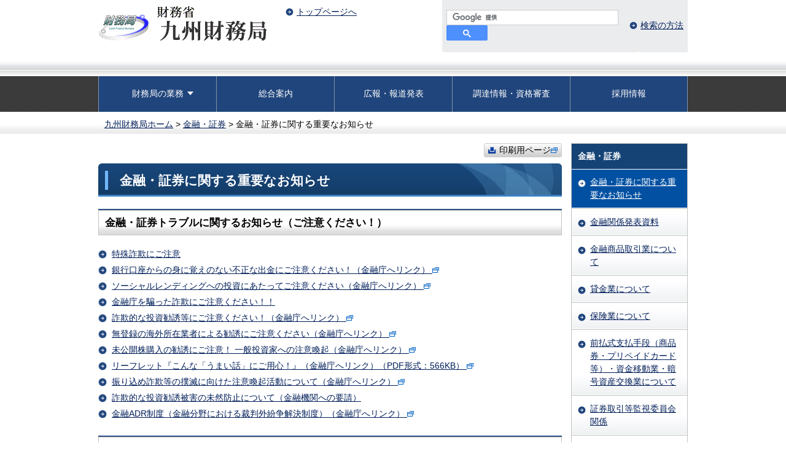

--- FILE ---
content_type: text/html
request_url: https://lfb.mof.go.jp/kyusyu/rizai/pagehrhp00300007.html
body_size: 5166
content:
<!doctype html>
<html lang="ja">
<head>
  <meta http-equiv="Content-Type" content="text/html; charset=UTF-8" />
<meta name="copyright" content="© kyusyu Local Finance Bureau. All Rights Reserved." />
<meta name="description" content="" />
<meta name="keywords" content="九州財務局" />
<meta name="viewport" content="width=device-width, initial-scale=1" />



<link href="/kyusyu/content/css/slick.css" rel="stylesheet" type="text/css" />
<link href="/kyusyu/content/css/reset.css?date=20221125" rel="stylesheet" type="text/css" />
<link href="/kyusyu/content/css/common.css?date=20250315" rel="stylesheet" type="text/css" />
<script>var wysiwygmode = "false";</script>
<script src="/kyusyu/content/js/jquery-3.7.1.min.js" type="text/javascript"></script>
<script src="/kyusyu/content/js/jquery.cookie.js" type="text/javascript"></script>
<script src="/kyusyu/content/js/slick.js" type="text/javascript"></script>
<script src="/kyusyu/content/js/jquery.matchHeight.js" type="text/javascript"></script>
<script src="/kyusyu/content/js/ui.js?date=20250306" type="text/javascript"></script>
<script src="/kyusyu/content/js/responsive.js?date=20250306" type="text/javascript"></script>
<script src="/kyusyu/content/list_load.js?date=20250306" type="text/javascript"></script>
<script src="/kyusyu/content/js/printcss.js" type="text/javascript"></script>
<script src="/kyusyu/content/js/tabmenu.js?date=20240911" type="text/javascript"></script>
<link href="/kyusyu/content/css/responsive.css?date=20241129" rel="stylesheet" type="text/css" />
  <title>金融・証券に関する重要なお知らせ：財務省九州財務局</title> 
<!-- Google tag (gtag.js) -->
<script async src="https://www.googletagmanager.com/gtag/js?id=G-KQRJD440QD"></script>
<script>
if (location.pathname.indexOf("/preview/") != 0) {
  window.dataLayer = window.dataLayer || [];
  function gtag(){dataLayer.push(arguments);}
  gtag('js', new Date());

  gtag('config', 'G-KQRJD440QD');
}
</script>
</head>

<body class="menu_12 kyusyu">
  <a name="pagetop" id="pagetop"></a>

<div id="header">
  <div id="honbun_btn"><a href="#bodycontents" >このページの本文へ</a></div>
  <div id="headerInner">
    <div id="logo"><a href="/kyusyu/index.html"><img src="/kyusyu/content/kyusyu_logo.gif" alt="財務省九州財務局" /></a></div>
    <ul id="headerLinks">
        <li class="home"><a href="/kyusyu/index.html">トップページへ</a></li>
    </ul>
    <div id="headerRight">
      <div id="search">
          <form action="https://www.google.com/cse" target="_blank" id="cse-search-box" rel="noopener noreferrer">
            <div>
				<fieldset>
              <input type="hidden" name="cx" value="fc5a017cb49584578">
              <input type="hidden" name="ie" value="UTF-8">
              <input name="q" type="text" class="search_field" aria-label="サイト内検索したいキーワードを入力してください" title="サイト内検索したいキーワードを入力してください" size="28" id="tmp_query">
              <button type="submit" name="sa" value="検索する" class="search_btn" aria-label="検索"><svg width="13" height="13" viewBox="0 0 13 13"><title>検索</title><path d="m4.8495 7.8226c0.82666 0 1.5262-0.29146 2.0985-0.87438 0.57232-0.58292 0.86378-1.2877 0.87438-2.1144 0.010599-0.82666-0.28086-1.5262-0.87438-2.0985-0.59352-0.57232-1.293-0.86378-2.0985-0.87438-0.8055-0.010599-1.5103 0.28086-2.1144 0.87438-0.60414 0.59352-0.8956 1.293-0.87438 2.0985 0.021197 0.8055 0.31266 1.5103 0.87438 2.1144 0.56172 0.60414 1.2665 0.8956 2.1144 0.87438zm4.4695 0.2115 3.681 3.6819-1.259 1.284-3.6817-3.7 0.0019784-0.69479-0.090043-0.098846c-0.87973 0.76087-1.92 1.1413-3.1207 1.1413-1.3553 0-2.5025-0.46363-3.4417-1.3909s-1.4088-2.0686-1.4088-3.4239c0-1.3553 0.4696-2.4966 1.4088-3.4239 0.9392-0.92727 2.0864-1.3969 3.4417-1.4088 1.3553-0.011889 2.4906 0.45771 3.406 1.4088 0.9154 0.95107 1.379 2.0924 1.3909 3.4239 0 1.2126-0.38043 2.2588-1.1413 3.1385l0.098834 0.090049z"></path></svg></button>
            </fieldset>
            </div>
          </form>
          <script type="text/javascript" src="https://www.google.com/cse/brand?form=cse-search-box&lang=ja"></script>
        <div class="search-howto-link"><a href="/kyusyu/search.html" id="searchHowto" name="searchHowto">検索の方法</a></div>
      </div>
    </div><!-- /headerRight -->
  </div><!-- /headerInner -->
</div><!-- /header --> 

<div class="menuWrap">
  <ul id="menu">
    <li class="menu_01"><a href="/kyusyu/">トップページ</a></li>
    <li class="menu_01_02 has_child"><a href="javascript:void(0);" class="js-navToggle navToggle" aria-expanded="false" aria-controls="nav01_child"><span class="parent_name">財務局の業務</span></a>
      <div id="nav01_child" class="drop_down_hidden navCategoryWrap">
        <ul class="nav_child clearfix">
          <li><a href="/kyusyu/zaisei/zaisei.html"><span class="child_name">財政</span></a></li>
          <li><a href="/kyusyu/keizai/keizai.html"><span class="child_name">経済調査・統計</span></a></li>
          <li><a href="/kyusyu/zaisan/zaisan.html"><span class="child_name">国有財産</span></a></li>
          <li><a href="/kyusyu/tabacco/tabacco.html"><span class="child_name">たばこ・塩・<br class="sp_none" />交付国債・通貨等</span></a></li>
          <li><a href="/kyusyu/chiiki.html"><span class="child_name">地方創生・地域連携</span></a></li>
          <li><a href="/kyusyu/kinyu/kinyu.html"><span class="child_name">金融・証券</span></a></li>
          <li><a href="/kyusyu/kigyo/kigyo.html"><span class="child_name">企業内容等開示・<br class="sp_none" />対内直接投資等</span></a></li>
          <li><a href="/kyusyu/kigyo/kigyo-1.html"><span class="child_name">公認会計士試験</span></a></li>
        </ul>
        <button class="js-navCloseToggle navCloseToggle" type="button"><span class="text">閉じる</span></button>
      </div>
      </li>
      <li class="menu_02"><a href="/kyusyu/intro/intro.html">総合案内</a></li>
      <li class="menu_03"><a href="/kyusyu/info/info.html">広報・報道発表</a></li>
      <li class="menu_04"><a href="/kyusyu/soumu/pagehrhp00200006.html">調達情報・資格審査</a></li>
      <li class="menu_05"><a href="/kyusyu/recruit/recruit.html">採用情報</a></li>
  </ul>
</div><!-- /menuWrap --> 

<noscript>&lt;p class="alert"&gt;財務省九州財務局ウェブサイトではJavaScriptを使用しています。JavaScriptを無効にしている場合、機能が制限されますのでご了承ください。&lt;/p&gt;</noscript>
  <div id="breadCrumbs">
    <p>
<a href="/kyusyu/index.html">九州財務局ホーム</a>&nbsp;&gt;&nbsp;<a href="/kyusyu/kinyu/kinyu.html">金融・証券</a>&nbsp;&gt;&nbsp;金融・証券に関する重要なお知らせ
    </p>
</div><!-- /breadCrumbs --> 
<div class="contents" id="contents">
  <div id="mainArea">
    <div id="mainAreaInner">
      <div class="printBtn"><span><a name="printBtn" id="printBtn" href="javascript:void(0)">印刷用ページ<img src="/kyusyu/content/000000033_02.gif" width="11" height="9" alt="別ウィンドウで開きます"></a></span></div>
      <div><a name="bodycontents" id="bodycontents"><span>ページ本文</span></a></div>

      <div class="contentHeader">
        <h1 class="contentTitle">金融・証券に関する重要なお知らせ</h1>
      </div><!-- /contentHeader --> 


      <div class="section" id="section1">
 <div class="sectionBody">
  <div class="sectionHeader">
   <div class="sectionHeader sectionh2">
    <h2 class="sectionTitle">金融・証券トラブルに関するお知らせ（ご注意ください！）</h2>
   </div>
  </div>
  <ul class="linkList">
   <li class="list_icon_page"><a href="/kyusyu/rizai/pagekyusyuhp2021051201.html">特殊詐欺にご注意</a></li>
   <li class="list_icon_url"><a class="ex_link" href="https://www.fsa.go.jp/news/r2/sonota/20201014.html" rel="noopener noreferrer" target="_blank">銀行口座からの身に覚えのない不正な出金にご注意ください！（金融庁へリンク）<span class="externalicon"> <img alt="別ウィンドウで開きます" height="9" width="11" src="/kyusyu/content/000000033.gif" /></span></a></li>
   <li class="list_icon_url"><a class="ex_link" href="https://www.fsa.go.jp/ordinary/social-lending/index.html" rel="noopener noreferrer" target="_blank">ソーシャルレンディングへの投資にあたってご注意ください（金融庁へリンク）<span class="externalicon"> <img alt="別ウィンドウで開きます" height="9" width="11" src="/kyusyu/content/000000033.gif" /></span></a></li>
   <li class="list_icon_page"><a href="/kyusyu/kagoshima/pagekyusyuhp034000008.html">金融庁を騙った詐欺にご注意ください！！</a></li>
   <li class="list_icon_url"><a class="ex_link" href="http://www.fsa.go.jp/ordinary/chuui/attention.html" rel="noopener noreferrer" target="_blank">詐欺的な投資勧誘等にご注意ください！（金融庁へリンク）<span class="externalicon"> <img alt="別ウィンドウで開きます" height="9" width="11" src="/kyusyu/content/000000033.gif" /></span></a></li>
   <li class="list_icon_url"><a class="ex_link" href="http://www.fsa.go.jp/ordinary/kanyu/20090731.html" rel="noopener noreferrer" target="_blank">無登録の海外所在業者による勧誘にご注意ください（金融庁へリンク）<span class="externalicon"> <img alt="別ウィンドウで開きます" height="9" width="11" src="/kyusyu/content/000000033.gif" /></span></a></li>
   <li class="list_icon_url"><a class="ex_link" href="http://www.fsa.go.jp/ordinary/mikoukai/index.html" rel="noopener noreferrer" target="_blank">未公開株購入の勧誘にご注意！ 一般投資家への注意喚起（金融庁へリンク）<span class="externalicon"> <img alt="別ウィンドウで開きます" height="9" width="11" src="/kyusyu/content/000000033.gif" /></span></a></li>
   <li class="list_icon_url"><a class="pdf ex_link" href="http://www.fsa.go.jp/common/about/pamphlet/umaihanashi.pdf" rel="noopener noreferrer" target="_blank">リーフレット『こんな「うまい話」にご用心！』（金融庁へリンク）（PDF形式：566KB）<span class="externalicon"> <img alt="別ウィンドウで開きます" height="9" width="11" src="/kyusyu/content/000000033.gif" /></span></a></li>
   <li class="list_icon_url"><a class="ex_link" href="http://www.fsa.go.jp/news/25/ginkou/20140210-1.html" rel="noopener noreferrer" target="_blank">振り込め詐欺等の撲滅に向けた注意喚起活動について（金融庁へリンク）<span class="externalicon"> <img alt="別ウィンドウで開きます" height="9" width="11" src="/kyusyu/content/000000033.gif" /></span></a></li>
   <li class="list_icon_page"><a href="/kyusyu/rizai/131015yousei.html">詐欺的な投資勧誘被害の未然防止について（金融機関への要請）</a></li>
   <li class="list_icon_url"><a class="ex_link" href="http://www.fsa.go.jp/policy/adr/index.html" rel="noopener noreferrer" target="_blank">金融ADR制度（金融分野における裁判外紛争解決制度）（金融庁へリンク）<span class="externalicon"> <img alt="別ウィンドウで開きます" height="9" width="11" src="/kyusyu/content/000000033.gif" /></span></a></li>
  </ul>
  <div class="sectionHeader sectionh2">
   <h2 class="sectionTitle">その他のお知らせ</h2>
  </div>
  <div class="mainText">
   <ul class="linkList">
    <li class="list_icon_url"><a class="ex_link" rel="noopener noreferrer" target="_blank" href="/kyusyu/rizai/pagekyusyuhp016000110.html">金融分野における個人番号に係る留意点（当局への提出書類関連）について（金融庁へリンク）<span class="externalicon">&#xa0;<img alt="別ウィンドウで開きます" height="9" width="11" src="/kyusyu/content/000000033.gif" /></span></a></li>
    <li class="list_icon_page"><a href="/kyusyu/rizai/pagekyusyuhp016000085.html">担保・保証に必要以上に依存しない融資の促進に向けた事業者向けパンフレット「円滑な資金供給の促進に向けて」について</a></li>
    <li class="list_icon_page"><a class="ex_link" href="https://www.fsa.go.jp/status/nintei/index.html" target="_blank">経営革新等支援機関への申請を希望される金融機関の方へ（金融庁へリンク）<span class="externalicon">&#xa0;<img alt="別ウィンドウで開きます" height="9" width="11" src="/kyusyu/content/000000033.gif" /></span></a></li>
    <li class="list_icon_url"><a href="/kyusyu/rizai/pagekyusyuhp016000185.html">「自然災害による被災者の債務整理に関するガイドライン」のご案内</a></li>
    <li class="list_icon_url"><a class="ex_link" href="http://www.fsa.go.jp/policy/chusho/shihyou.html" rel="noopener noreferrer" target="_blank">中小・地域金融機関の主な経営指標（金融庁へリンク）<span class="externalicon"> <img alt="別ウィンドウで開きます" height="9" width="11" src="/kyusyu/content/000000033.gif" /></span></a></li>
    <li class="list_icon_url"><a class="ex_link" href="https://www.fsa.go.jp/policy/chiikikadaikaiketsushien-team/chiiki-kadai-top.html" rel="noopener noreferrer" target="_blank">「地域課題解決支援チーム」の取組み（金融庁へリンク）<span class="externalicon"> <img alt="別ウィンドウで開きます" height="9" width="11" src="/kyusyu/content/000000033.gif" /></span></a></li>
   </ul>
  </div>
 </div><!-- /sectionBody -->
</div><!-- /section -->


    </div><!-- /mainAreaInner -->
  </div><!-- /mainArea --> 

  <div id="rightArea">
      <div id="navigation">
                                                                                                                      <h2 id="menuTitle">金融・証券</h2>
                    <ul id="menuList">
                                                                                                          <li class="current">
                                        <a href="/kyusyu/rizai/pagehrhp00300007.html">金融・証券に関する重要なお知らせ</a>
                                                                                    </li>
                                                                                            <li>
                                        <a href="/kyusyu/kinyu/happyou.html">金融関係発表資料</a>
                                        </li>
                                                                                            <li>
                                        <a href="/kyusyu/kinyu/kinyu_syoutori.html">金融商品取引業について</a>
                                        </li>
                                                                                            <li>
                                        <a href="/kyusyu/kinyu/rental/rental.html">貸金業について</a>
                                        </li>
                                                                                            <li>
                                        <a href="/kyusyu/kinyu/hoken.html">保険業について</a>
                                        </li>
                                                                                            <li>
                                        <a href="/kyusyu/kinyu/maeharai-shohinken.html">前払式支払手段（商品券・プリペイドカード等）・資金移動業・暗号資産交換業について</a>
                                        </li>
                                                                                            <li>
                                        <a href="/kyusyu/kinyu/syou2.html">証券取引等監視委員会関係</a>
                                        </li>
                                                                                            <li>
                                        <a href="/kyusyu/kinyu/financialeducation.html">金融経済教育</a>
                                        </li>
                                                                                            <li>
                                        <a href="/kyusyu/kinyu/smaller/smaller.html">地域密着型金融</a>
                                        </li>
                                                                                            <li>
                                        <a href="/kyusyu/kinyu/yokinhoken-info.html">預金保険制度に関する情報</a>
                                        </li>
                                                                                            <li>
                                        <a href="/kyusyu/kinyu/c_itiran.html">九州財務局登録等業者一覧</a>
                                        </li>
                                          </ul>
        </div>    <p class="RightPdf">PDFファイルをご覧いただくにはAdobe Acrobat Reader(無償)が必要です。<br />ダウンロードした後インストールしてください。</p><img alt="Get Adobe Acrobat Reader" src="/kyusyu/content/000163179.png" /> 
    <p class="RightPdfLink"><a href="http://get.adobe.com/jp/reader/" target="_blank" style="background:none;padding-right:0">Adobe Acrobat Readerダウンロードページへのリンク</a></p>
  </div><!-- /rightArea -->
</div><!-- /contents --> 

  <div id="footer">
  <ul id="footerLinks">
    <li><a href="/kyusyu/exem.html">免責事項</a></li>
    <li><a href="/kyusyu/copy.html">著作権・リンク等について</a></li>
    <li><a href="/kyusyu/privacy.html">個人情報保護方針</a></li>
    <li class="sitemap"><a href="/kyusyu/sitemap.html">サイトマップ</a></li>
  </ul>

  <div class="footerInner">
    <p id="page_top"><a href="#pagetop"><span><img src="/kyusyu/content/pagetop.png" alt="ページトップへ戻る"></span></a></p>
    <div class="clearfix" id="footerInfo">
      <address>財務省 九州財務局 ［<a href="/kyusyu/intro/intro_map.html">所在地・交通アクセス</a>］<br />
			〒860-8585　熊本市西区春日2丁目10番1号　熊本地方合同庁舎<br />			電話：096-353-6351（代表）<br /><!-- 開庁時間：8時30分～17時15分（土曜日、日曜日、祝日及び年末年始を除く）<br / --> 
      </address>
      <div class="footer_btn"><a href="/kyusyu/mailform/kyusyu.php">ご意見・ご要望・お問い合わせはこちら</a></div>
    </div>

    <div id="copyright">
      <p lang="en">© Kyusyu Local Finance Bureau. All Rights Reserved.</p>
    </div>
  </div>  <script async type="text/javascript" src  =  "/_Incapsula_Resource?SWJIYLWA=719d34d31c8e3a6e6fffd425f7e032f3&ns=1&cb=1158222687"></script>
<script src="/kyusyu/content/js/slick.js" type="text/javascript"></script>
<script src="/kyusyu/content/js/slider.js" type="text/javascript"></script>
</div><!-- /footer --> 

<script type="text/javascript" src="/_Incapsula_Resource?SWJIYLWA=719d34d31c8e3a6e6fffd425f7e032f3&ns=1&cb=1358802193" async></script></body>
</html>


--- FILE ---
content_type: text/css
request_url: https://lfb.mof.go.jp/kyusyu/content/css/reset.css?date=20221125
body_size: 598
content:
html {
	margin: 0px; padding: 0px;
}
body {
	margin: 0px; padding: 0px;
}
div {
	margin: 0px; padding: 0px;
}
ul {
	margin: 0px; padding: 0px;
}
ol {
	margin: 0px; padding: 0px;
}
dl {
	margin: 0px; padding: 0px;
}
dt {
	margin: 0px; padding: 0px;
}
dd {
	margin: 0px; padding: 0px;
}
h1 {
	margin: 0px; padding: 0px;
}
h2 {
	margin: 0px; padding: 0px;
}
h3 {
	margin: 0px; padding: 0px;
}
h4 {
	margin: 0px; padding: 0px;
}
h5 {
	margin: 0px; padding: 0px;
}
h6 {
	margin: 0px; padding: 0px;
}
pre {
	margin: 0px; padding: 0px;
}
form {
	margin: 0px; padding: 0px;
}
p {
	margin: 0px; padding: 0px;
}
blockquote {
	margin: 0px; padding: 0px;
}
fieldset {
	margin: 0px; padding: 0px;
}
input {
	margin: 0px; padding: 0px;
}
fieldset {
	border: currentColor; border-image: none;
}
img {
	border: currentColor; border-image: none;
}
caption {
	text-align: left;
}
th {
	text-align: left;
}
hr {
	display: none;
}
em {
	font-weight: bold;
}
strong {
	font-weight: bold;
}
table {
	font-size: 100%;
}
ul {
	list-style-type: none; list-style-position: outside;
}


--- FILE ---
content_type: text/css
request_url: https://lfb.mof.go.jp/kyusyu/content/css/common.css?date=20250315
body_size: 11650
content:
body {
	text-align: center; line-height: 1.5; font-family: sans-serif; font-size: 100%; background-color: rgb(255, 255, 255);
}
a {
	color: #001e59;
}
a:visited {
	color: rgb(148, 5, 129);
}
a:active {
	color: rgb(230, 0, 19);
}
ul {
	margin-left: 40px; list-style-type: disc;
}
ol {
	margin-left: 40px; list-style-type: decimal;
}
.sectionBody::after {
	clear: both; display: block; content: "";
}
#bannerArea::after {
	clear: both; display: block; content: "";
}
#contents::after {
	clear: both; display: block; content: "";
}
#menu::after {
	clear: both; display: block; content: "";
}
#headerRight::after {
	clear: both; display: block; content: "";
}
#headerInner::after {
	clear: both; display: block; content: "";
}
.clearfix::after {
	clear: both; display: block; content: "";
}
.alert {
	border: 1px solid rgb(221, 67, 65); border-image: none; color: rgb(254, 0, 2); background-color: rgb(254, 242, 242);
}
div#headerInner {
	margin: 0px auto; width: 960px;
}
ul#menu {
	margin: 0px auto; width: 960px;
}
div#contents {
	margin: 0px auto; width: 960px;
}
div#footerInfo {
	margin: 0px auto; width: 960px;
}
#copyright p {
	margin: 0px auto; width: 960px;
}
#footerLinks {
	margin: 0px auto; width: 960px;
}
#breadCrumbs p {
	margin: 0px auto; width: 940px; font-size: 90%;
}
div#headerInner {
	text-align: left;
}
div#header {
	font-size: 90%;
}
div#contents {
	text-align: left; font-size: 90%;
}
div#mainArea {
	margin: 15px 0px 20px; width: 755px; float: left;
}
div#rightArea {
	margin: 15px 0px 20px; width: 190px; float: right;
}
div#footer {
	font-size: 90%;
}
div#header {
	background: url("/kyusyu/content/000000014.gif") repeat-x left bottom rgb(255, 255, 255); padding: 0px 0px 19px;
}
div#headerInner {
	
}
#logo {
	margin: 10px 0px 0px; width: 295px; height: 42px; float: left;
}
#logo {
	display: block;
}
#logo a {
	display: block;
}
#logo a {
	height: 42px;
}
ul#headerLinks {
	margin: 8px 0px 0px; width: 330px; float: left;
}
ul#headerLinks li {
	padding-left: 18px; margin-left: 10px; vertical-align: middle; display: inline-block; -ms-zoom: 1;
}
ul#headerLinks li.toContents {
	background: url("/kyusyu/content/000000023.gif") no-repeat left;
}
ul#headerLinks li.mobile,
ul#headerLinks li.nav_foregin {
	background: url("/kyusyu/content/000000024.gif") no-repeat left;
}
ul#headerLinks li.sitemap {
	background: url("/kyusyu/content/000000022.gif") no-repeat left;
}
ul#headerLinks li.home {
	background: url("/kyusyu/content/000000024.gif") no-repeat left; margin-top: 6px;
}
#headerRight {
	width: 321px; float: right;
}
#headerRightInner {
	float: right;
}
#search form > a {
	line-height: 1; letter-spacing: normal; vertical-align: top; display: inline-block; -ms-zoom: 1;
}
#search input#query {
	background: url("/kyusyu/content/000000021.gif") no-repeat left top; border-radius: 3px; border: 1px solid rgb(222, 222, 222); border-image: none; width: 157px; height: 25px; line-height: 25px; text-indent: 5px; vertical-align: top; display: inline-block;
}
#search input#searchButton {
	margin: 0px 5px 0px 0px; height: 25px; vertical-align: top; display: inline-block;
}
#search {
	background: url("/kyusyu/content/000000015.gif") no-repeat left bottom rgb(235, 236, 238); padding: 6px 0px 9px 7px;
}
#search > div {
	vertical-align: middle; display: inline-block;
}
#search form.gsc-search-box {
	width: 200px;
}
#search input.gsc-input {
	background: url("/kyusyu/content/000000021.gif") no-repeat left top; border-radius: 3px; border: 1px solid rgb(222, 222, 222); border-image: none; width: 157px; height: 27px; line-height: 25px; text-indent: 5px; box-sizing: border-box;
}
#search input.gsc-search-button {
	background: no-repeat left top / contain rgb(66, 66, 66); margin: 0px 5px 0px 0px; border-radius: 2px; border: 1px solid rgb(138, 138, 138); border-image: none; height: 25px; color: rgb(255, 255, 255); font-size: 1.2em; font-weight: normal; cursor: pointer; min-width: 46px;
}
#search td.gsc-clear-button {
	display: none;
}
#search .search-howto-link {
	margin-left: 5px;
}
#search #searchHowto {
	background: url("/kyusyu/content/000000024.gif") no-repeat left; margin: 5px 0px 0px; padding: 0px 0px 0px 18px;
}
#search table td {
	padding: 0px; border: currentColor; border-image: none;
}
.gsc-control-cse table {
	padding: 0px; border: currentColor; border-image: none;
}
.gsc-control-cse table td {
	padding: 0px; border: currentColor; border-image: none;
}
#___gcse_0 > div > form > table.gsc-branding {
	display: none;
}
dl#functions {
	margin: 7px 0px 0px; text-align: right; letter-spacing: -0.4em;
}
dl#functions dt {
	letter-spacing: normal; vertical-align: top; display: inline-block; -ms-zoom: 1;
}
dl#functions dd {
	letter-spacing: normal; vertical-align: top; display: inline-block; -ms-zoom: 1;
}
dl#functions dt {
	margin-right: 7px;
}
dl#functions dd {
	margin-right: 3px;
}
dl#functions dt img {
	vertical-align: top;
}
dl#functions dd img {
	vertical-align: top;
}
dl#functions dt a {
	display: block;
}
dl#functions dd a {
	display: block;
}
a#pagetop span {
	display: none;
}
a#bodycontents span {
	display: none;
}
.menuWrap {
	background: url("/kyusyu/content/000000049.gif");
}
ul#menu {
	margin: 0px auto; padding: 0px; list-style-type: none; _margin: 0;
}
ul#menu li {
	float: left; display: block;
}
ul#menu li.menu_01 {
	display: none;
}
ul#menu li a {
	padding: 0px; width: 160px; height: 3.2em; color: rgb(255, 255, 255); font-size: 0.9em; text-decoration: none; vertical-align: middle; border-bottom-color: rgb(131, 148, 164); border-left-color: rgb(131, 148, 164); border-bottom-width: 1px; border-left-width: 1px; border-bottom-style: solid; border-left-style: solid; display: table-cell; box-sizing: border-box; background-image: none; background-color: rgb(32, 69, 124);
}
ul#menu li a:hover {
	background-color: rgb(2, 80, 162);
}
ul#menu li:nth-child(7) a {
	border-right-color: rgb(131, 148, 164); border-right-width: 1px; border-right-style: solid;
}
ul#menu li:nth-child(13) a {
	border-right-color: rgb(131, 148, 164); border-right-width: 1px; border-right-style: solid;
}
ul#menu li:nth-child(-n+7) a {
	border-top-color: rgb(131, 148, 164); border-top-width: 1px; border-top-style: solid;
}
#footer {
	clear: both; font-size: 0.85em;
}
#footerLinks {
	list-style: none; padding: 35px 0px; text-align: center; letter-spacing: -0.4em; border-top-color: rgb(200, 197, 190); border-top-width: 1px; border-top-style: solid;
}
#footerLinks li {
	background: url("/kyusyu/content/000000024.gif") no-repeat left; list-style: none; margin: 0px; padding: 0px 10px 0px 18px; letter-spacing: normal; display: inline-block; -ms-zoom: 1;
}
div.footerInner {
	color: rgb(255, 255, 255); background-color: rgb(19, 60, 104);
}
div.footerInner a {
	color: rgb(255, 255, 255);
}
div.footerInner.bottom {
	
}
div#footerInfo {
	text-align: left; position: relative;
}
#footer address {
	padding: 15px 0px; font-style: normal;
}
#copyright {
	padding: 10px 0px; background-color: rgb(49, 49, 49);
}
#copyright p {
	text-align: left;
}
.pageTop {
	top: 0px; right: 0px; position: absolute;
}
.pageTop a {
	width: 150px; height: 30px; display: block;
}
#rightArea .moduleBlock {
	margin-bottom: 20px;
}
#rightArea .moduleTitle {
	margin: 0px; padding: 0px; border: 0px currentColor; border-image: none;
}
#rightArea .cautionBox {
	margin: 0px 0px 10px; border: 1px solid rgb(230, 220, 211); border-image: none; background-color: rgb(250, 252, 231);
}
#rightArea .cautionBoxInner {
	padding: 5px;
}
#rightArea .moduleBody {
	border-width: medium 1px 1px; border-style: none solid solid; border-color: currentColor rgb(194, 195, 190) rgb(194, 195, 190); border-image: none; background-color: rgb(247, 247, 247);
}
#rightArea .moduleTitle {
	background: url("/kyusyu/content/000000052.gif") repeat-x left top rgb(209, 209, 209); padding: 8px 15px 6px; border: 1px solid rgb(194, 195, 190); border-image: none; text-align: center; font-size: 1em;
}
#rightArea .moduleBody {
	padding: 2px 5px;
}
#rightArea .moduleBody ul {
	margin: 0px; padding: 0px; list-style-type: none;
}
#rightArea .moduleBody li {
	margin: 4px 0px; padding: 0px 5px 0px 16px;
}
#rightArea .moduleBody .btnArrow {
	margin: 0px 0px 8px;
}
#rightArea .moduleBody .introPhoto {
	text-align: center;
}
#rightArea .moduleBody .introPhoto img {
	margin: 20px 0px 10px; border: 1px solid rgb(204, 204, 204); border-image: none; vertical-align: top;
}
#rightArea .moduleBody .introPhoto img {
	margin: 20px 0px 10px; border: 1px solid rgb(204, 204, 204); border-image: none; vertical-align: top;
}
#rightArea .moduleBody .introPdf {
	margin: 0px 0px 10px; text-align: center;
}
#rightArea .moduleBody .introPdf a {
	background: url("/kyusyu/content/000000030.gif") no-repeat left top; padding: 0px 0px 0px 22px;
}
#rightArea #navigation {
	border-width: 1px 1px medium; border-style: solid solid none; border-color: rgb(194, 195, 190) rgb(194, 195, 190) currentColor; border-image: none; margin-bottom: 20px; -ms-zoom: 1;
}
#rightArea #navigation #menuTitle {
	background: rgb(21, 67, 117); padding: 10px; color: rgb(255, 255, 255); font-size: 1em;
}
#rightArea #navigation ul#menuList {
	margin: 0px; padding: 0px; list-style-type: none;
}
#rightArea #navigation ul#menuList li {
	background: url("/kyusyu/content/000000036.gif") repeat-x left bottom; margin: 0px; padding: 0px; border-bottom-color: rgb(194, 195, 190); border-bottom-width: 1px; border-bottom-style: solid; list-style-type: none;
}
#rightArea #navigation ul#menuList li a {
	background-position: 10px 16px; padding: 10px 10px 10px 30px; border-top-color: rgb(255, 255, 255); border-bottom-color: rgb(255, 255, 255); border-top-width: 1px; border-bottom-width: 1px; border-top-style: solid; border-bottom-style: solid; display: block; -ms-zoom: 1; background-image: url("/kyusyu/content/000000024.gif"); background-repeat: no-repeat;
}
#rightArea #navigation ul#menuList li span {
	background-position: 10px 16px; padding: 10px 10px 10px 30px; border-top-color: rgb(255, 255, 255); border-bottom-color: rgb(255, 255, 255); border-top-width: 1px; border-bottom-width: 1px; border-top-style: solid; border-bottom-style: solid; display: block; -ms-zoom: 1; background-image: url("/kyusyu/content/000000024.gif"); background-repeat: no-repeat;
}
#rightArea #navigation ul#menuList li.first a {
	
}
#rightArea #navigation ul#menuList li.first span {
	
}
#rightArea #navigation ul#menuList li.fourth a {
	background-position: 23px 16px; padding: 10px 10px 10px 43px; background-image: url("/kyusyu/content/000000025.gif");
}
#rightArea #navigation ul#menuList li.fourth span {
	background-position: 23px 16px; padding: 10px 10px 10px 43px; background-image: url("/kyusyu/content/000000025.gif");
}
#rightArea #navigation ul#menuList li .rightnav_child{
    margin-left: 0;
}
#rightArea #navigation ul#menuList li a:hover {
	color: rgb(255, 255, 255); background-image: url("/kyusyu/content/000000026.gif"); background-color: rgb(2, 80, 162);
}
#rightArea #navigation ul#menuList li span:hover {
	color: rgb(255, 255, 255); background-image: url("/kyusyu/content/000000026.gif"); background-color: rgb(2, 80, 162);
}
#rightArea #navigation ul#menuList li.current a {
	color: rgb(255, 255, 255); background-image: url("/kyusyu/content/000000026.gif"); background-color: rgb(2, 80, 162);
}
#rightArea #navigation ul#menuList li.current span {
	color: rgb(255, 255, 255); background-image: url("/kyusyu/content/000000026.gif"); background-color: rgb(2, 80, 162);
}
#rightArea #navigation ul#menuList li .rightnav_child li{
    background: url("/kyusyu/content/000000036.gif") repeat-x left bottom;
    margin: 0px;
    padding: 0px;
    border-bottom-color: rgb(194, 195, 190);
    border-bottom-width: 1px;
    border-bottom-style: solid;
    list-style-type: none;
}
#rightArea #navigation ul#menuList li .rightnav_child li a{
    background-position: 23px 16px;
    padding: 10px 10px 10px 43px;
    border-top-color: rgb(255, 255, 255);
    border-bottom-color: rgb(255, 255, 255);
    border-top-width: 1px;
    border-bottom-width: 1px;
    border-top-style: solid;
    border-bottom-style: solid;
    display: block;
    -ms-zoom: 1;
    background-image: url("/kyusyu/content/000000024.gif");
    background-repeat: no-repeat;
    background-color: initial;
    color: #001e59;
}
#rightArea #navigation ul#menuList li .rightnav_child li.current a{
    color: rgb(255, 255, 255);
    background-image: url("/kyusyu/content/000000026.gif");
    background-color: rgb(2, 80, 162);
}
#rightArea .RightPdf {
	font-size: 0.8em;
}
#rightArea .RightPdfLink {
	background: url("/kyusyu/content/000000024.gif") no-repeat 0% 15%; padding-left: 18px; font-size: 0.8em;
}
#rightArea .RightPdfLink a {
	background: url("/kyusyu/content/000000033.gif") no-repeat right 0.3em; padding-right: 15px;
}
#rightArea > div:nth-child(4) > div > p:nth-child(2) > a > img {
	margin-bottom: 5px;
}
#mainArea #saigai {
	margin-bottom: 10px;
}
#mainArea .saigaiTitle {
	background: rgb(204, 0, 1); margin: 0px; padding: 5px 15px; border: 0px currentColor; border-image: none; color: rgb(255, 255, 255);
}
#mainArea .saigaiBody {
	padding: 5px 12px 0px; border-right-color: rgb(204, 0, 1); border-bottom-color: rgb(204, 0, 1); border-left-color: rgb(204, 0, 1); border-right-width: 3px; border-bottom-width: 3px; border-left-width: 3px; border-right-style: solid; border-bottom-style: solid; border-left-style: solid;
}
#mainArea .saigaiBody ul {
	list-style: none; margin: 0px; padding: 0px; text-align: left; letter-spacing: -0.4em;
}
#mainArea .saigaiBody ul li {
	background: url("/kyusyu/content/000000024.gif") no-repeat left; list-style: none; margin: 0px 0px 5px; padding: 0px 10px 0px 18px; width: 45%; letter-spacing: normal; display: inline-block; -ms-zoom: 1;
}
#mainArea #mainvisual {
	margin: 0px 0px 10px; border: 1px solid rgb(195, 195, 193); border-image: none;
}
#mainArea #importantInfo {
	padding: 10px; border: 1px solid rgb(194, 194, 192); border-image: none; background-color: rgb(241, 253, 253);
}
#mainArea #importantInfo h2 {
	background: none; border-width: medium medium medium 3px; border-style: none none none solid; border-color: currentColor currentColor currentColor rgb(213, 71, 69); margin: 0px 0px 10px; padding: 1px 0px 0px 10px; border-image: none; color: rgb(204, 0, 1); line-height: 1.1; font-weight: bold;
}
#mainArea #importantInfo p {
	
}
#bannerArea {
	background: url("/kyusyu/content/000000054.gif") repeat-x left top; padding: 27px 0px 40px; width: 100%; clear: both;
}
#bannerArea ul {
	list-style: none; margin: 0px; padding: 0px; text-align: center; letter-spacing: -0.4em;
}
#bannerArea ul li {
	list-style: none; margin: 0px 5px 5px; padding: 0px; letter-spacing: normal; vertical-align: top; display: inline-block; -ms-zoom: 1;
}
#bannerArea ul li a {
	display: block;
}
#bannerArea ul li img {
	vertical-align: top;
}
div#breadCrumbs {
	background: url("/kyusyu/content/000000003.gif") repeat-x left bottom; padding: 10px 0px 5px; text-align: center;
}
div#breadCrumbs p {
	padding: 0px 10px; text-align: left;
}
div#mainArea div.contentHeader {
	background: url("/kyusyu/content/000000011.gif") no-repeat left top rgb(17, 59, 99); margin: 0px 0px 15px; padding: 12px 10px 8px 11px; font-size: 1.2em; border-bottom-color: rgb(58, 129, 195); border-bottom-width: 3px; border-bottom-style: solid;
}
body.map div#mainArea div.contentHeader {
	margin: 0px 0px 25px;
}
div#mainArea h1 {
	margin: 0px; padding: 0px 10px 0px 19px; color: rgb(255, 255, 255); font-size: 1.2em; border-left-color: rgb(112, 183, 249); border-left-width: 5px; border-left-style: solid;
}
div#mainArea div.printBtn {
	margin: 0px 0px 10px; text-align: right;
}
div#mainArea div.printBtn span {
	background: url("/kyusyu/content/000000004.gif") repeat-x left bottom; padding: 0px 6px; border-radius: 3px; border: 1px solid rgb(204, 204, 204); border-image: none; text-align: left; display: inline-block;
}
div#mainArea div.printBtn a {
	background: url("/kyusyu/content/000000031.gif") no-repeat left; padding: 0px 0px 0px 18px; color: inherit; text-decoration: none; display: block;
}
div#mainArea div.contentMeta {
	margin: 0px 0px 15px;
}
div#mainArea div.contentMeta p {
	padding: 0px 10px; text-align: right;
}
div#mainArea div.sectionHeader {
	margin: 20px 0px 20px; position: relative;/*20220214編集*/
}
div#mainArea div.sectionHeader.sectionh2 {
	border-top-color: rgb(45, 80, 134); border-top-width: 2px; border-top-style: solid; position: relative;
}
div#mainArea div.sectionHeader.sectionh2 .rss {
	background: url("/kyusyu/content/000000004.gif") repeat-x left bottom; padding: 3px 6px; border-radius: 3px; border: 1px solid rgb(204, 204, 204); border-image: none; top: 7px; right: 10px; font-size: 0.8em; position: absolute;
}
div#mainArea div.sectionHeader.sectionh2 .rss a {
	background: url("/kyusyu/content/000000032.gif") no-repeat right; padding: 0px 20px 0px 0px; color: inherit; text-decoration: none; display: block;
}
div#mainArea div.sectionHeader.sectionh3 {
	padding: 1px 0px 0px; border-top-color: rgb(230, 239, 248); border-top-width: 1px; border-top-style: solid;
}
div#mainArea div.sectionHeader.sectionh4 {
	
}
div#mainArea h2 {
	background: url("/kyusyu/content/000000012.gif") repeat-x left bottom; padding: 7px 10px; border: 1px solid rgb(194, 194, 192); border-image: none; font-size: 1em;
}
div#mainArea h2 span {
	background: url("/kyusyu/content/000000013.gif") no-repeat left 0.35em; padding: 0px 0px 0px 20px; display: block;
}
div#mainArea h3 {
	padding: 5px 10px; font-size: 1em; background-color: rgb(230, 239, 248);
}
div#mainArea h4 {
	padding: 0px 0px 0px 10px; font-size: 1em; border-left-color: rgb(213, 213, 213); border-left-width: 3px; border-left-style: solid;
}
div#access h2 {
	background: none; border-width: medium medium medium 3px; border-style: none none none solid; border-color: currentColor currentColor currentColor rgb(213, 213, 213); padding: 0px 0px 0px 10px !important; border-image: none; font-size: 1em;
}
div#mainArea div.sectionImage {
	text-align: center;
}
div#mainArea div.sectionImage.center {
	margin: auto auto 10px;
}
div#mainArea div.sectionImage.right {
	margin: 0px 0px 10px 30px;
	float: right;
}
div#mainArea div.sectionImage.left {
	margin: 0px 30px 10px 0px; float: left;
}
div#mainArea div.imageWrapper {
	margin: 0px -5px 0px 0px; text-align: center; letter-spacing: -0.4em; clear: both;
}
div#mainArea div.imageWrapper div.sectionImage {
	margin: 0px 5px 0px 0px; letter-spacing: normal; vertical-align: top; display: inline-block; -ms-zoom: 1;
}
div#mainArea div.sectionImage p.image {
	margin-right: 20px;
}
div#mainArea div.sectionImage p.image img {
	vertical-align: bottom;
}
div#mainArea p.sectionImageCaption {
	margin: 2px 0px 10px; padding: 0px 5px; font-size: 0.9em; -ms-word-wrap: break-word;
}
div#mainArea p.sectionImageLink {
	margin: 2px 0px 10px; padding: 0px 5px; font-size: 0.9em; -ms-word-wrap: break-word;
}
#mainArea .leadText {
	margin-bottom: 20px;
}
#mainArea .mainText {
	
}
#mainArea .leadText .mainText {
	
}
#mainArea .section {
	margin-bottom: 20px;
}
#mainArea .sectionBody {
	padding: 0px 10px;
}
#mainArea ul.sectionLink {
	margin: 0px 0px 20px; padding: 0px 10px; list-style-type: none;
}
#mainArea ul.sectionLink li {
	background: url("/kyusyu/content/000000023.gif") no-repeat left 0.4em; padding: 0px 10px 0px 18px; display: inline-block; list-style-type: none; -ms-zoom: 1;
}
ul.newsList {
	margin: 0px; list-style-type: none;
}
ul.newsList li {
	margin: 0px 0px 10px;
}
ul.newsList span.date {
	padding: 3px 0px 3px 5px; border-left-color: rgb(213, 213, 213); border-left-width: 3px; border-left-style: solid;
}
ul.newsList span.catgory {
	margin: 0px 0px 0px 7px; padding: 2px 10px 1px; border-radius: 3px; text-align: center; color: rgb(255, 255, 255); font-size: 0.8em; display: inline-block; -ms-zoom: 1; min-width: 97px; background-color: rgb(0, 101, 153);
}
ul.newsList span.area {
	margin: 0px 0px 0px 7px; padding: 2px 10px 1px; border-radius: 3px; text-align: center; color: rgb(255, 255, 255); font-size: 0.8em; display: inline-block; -ms-zoom: 1; min-width: 47px; background-color: rgb(8, 98, 8);
}
ul.newsList a {
	padding: 5px 0px 0px 8px; display: block;
}
ul.newsList a.newpdf {
	background: url("/kyusyu/content/000000030.gif") no-repeat left 7px; padding: 5px 0px 0px 20px; display: block;
}
ul.newsCateListall {
	margin: 0px 0px 0px -5px; width: 40px; letter-spacing: -0.4em; float: left !important; list-style-type: none;
}
ul.newsCateListall li {
	margin: 0px 5px 5px 0px; border-radius: 3px; border: 1px solid rgb(205, 205, 205); border-image: none; width: 115px; text-align: center; letter-spacing: normal; font-size: 0.8em; vertical-align: top; display: inline-block; -ms-zoom: 1;
}
li.current01 {
	width: 40px !important; height: 45px !important;
}
ul.newsCateListall a {
	background: url("/kyusyu/content/000120055.gif") repeat-x left bottom; padding: 13px 0px 0px; height: 32px !important; text-decoration: none; display: block;
}
body.kanto ul.newsCateListall.alllist li.current01 a {
	background: 0px 0px rgb(0, 52, 102); color: rgb(255, 255, 255);
}
ul.newsCateList {
	margin: 0px 0px 0px 5px; width: 695px !important; letter-spacing: -0.4em; float: left; list-style-type: none;
}
ul.newsCateList li {
	margin: 0px 3px 5px 0px; border-radius: 3px; border: 1px solid rgb(205, 205, 205); border-image: none; width: 96px; text-align: center; letter-spacing: normal; font-size: 0.8em; vertical-align: top; display: inline-block; -ms-zoom: 1;
}
ul.newsCateList a {
	background: url("/kyusyu/content/000000056.gif") repeat-x left bottom; padding: 1px 5px 0px; color: inherit; text-decoration: none; display: block;
}
ul.newsCateList li a:hover {
	background: 0px 0px rgb(0, 52, 102); color: rgb(255, 255, 255);
}
body.menu_02 ul.newsCateList li.current02 a {
	background: 0px 0px rgb(0, 52, 102); color: rgb(255, 255, 255);
}
ul.newsCateList li a:hover {
	background: 0px 0px rgb(0, 52, 102); color: rgb(255, 255, 255);
}
body.menu_03 ul.newsCateList li.current03 a {
	background: 0px 0px rgb(0, 52, 102); color: rgb(255, 255, 255);
}
ul.newsCateList li a:hover {
	background: 0px 0px rgb(0, 52, 102); color: rgb(255, 255, 255);
}
body.menu_04 ul.newsCateList li.current04 a {
	background: 0px 0px rgb(0, 52, 102); color: rgb(255, 255, 255);
}
ul.newsCateList li a:hover {
	background: 0px 0px rgb(0, 52, 102); color: rgb(255, 255, 255);
}
body.menu_05 ul.newsCateList li.current05 a {
	background: 0px 0px rgb(0, 52, 102); color: rgb(255, 255, 255);
}
ul.newsCateList li a:hover {
	background: 0px 0px rgb(0, 52, 102); color: rgb(255, 255, 255);
}
body.menu_06 ul.newsCateList li.current06 a {
	background: 0px 0px rgb(0, 52, 102); color: rgb(255, 255, 255);
}
ul.newsCateList li a:hover {
	background: 0px 0px rgb(0, 52, 102); color: rgb(255, 255, 255);
}
body.menu_07 ul.newsCateList li.current07 a {
	background: 0px 0px rgb(0, 52, 102); color: rgb(255, 255, 255);
}
ul.newsCateList li a:hover {
	background: 0px 0px rgb(0, 52, 102); color: rgb(255, 255, 255);
}
body.menu_08 ul.newsCateList li.current08 a {
	background: 0px 0px rgb(0, 52, 102); color: rgb(255, 255, 255);
}
ul.newsCateList li a:hover {
	background: 0px 0px rgb(0, 52, 102); color: rgb(255, 255, 255);
}
body.menu_09 ul.newsCateList li.current09 a {
	background: 0px 0px rgb(0, 52, 102); color: rgb(255, 255, 255);
}
ul.newsCateList li a:hover {
	background: 0px 0px rgb(0, 52, 102); color: rgb(255, 255, 255);
}
body.menu_10 ul.newsCateList li.current10 a {
	background: 0px 0px rgb(0, 52, 102); color: rgb(255, 255, 255);
}
ul.newsCateList li a:hover {
	background: 0px 0px rgb(0, 52, 102); color: rgb(255, 255, 255);
}
body.menu_11 ul.newsCateList li.current11 a {
	background: 0px 0px rgb(0, 52, 102); color: rgb(255, 255, 255);
}
ul.newsCateList li a:hover {
	background: 0px 0px rgb(0, 52, 102); color: rgb(255, 255, 255);
}
body.menu_12 ul.newsCateList li.current12 a {
	background: 0px 0px rgb(0, 52, 102); color: rgb(255, 255, 255);
}
ul.newsCateList li a:hover {
	background: 0px 0px rgb(0, 52, 102); color: rgb(255, 255, 255);
}
body.menu_13 ul.newsCateList li.current13 a {
	background: 0px 0px rgb(0, 52, 102); color: rgb(255, 255, 255);
}
ul.newsCateList li.current02 {
	width: 63px !important;
}
ul.newsCateList li.current03 {
	width: 98px !important;
}
ul.newsCateList li.current04 {
	width: 130px !important;
}
ul.newsCateList li.current05 {
	width: 63px !important;
}
ul.newsCateList li.current06 {
	width: 77px !important;
}
ul.newsCateList li.current07 {
	width: 106px !important;
}
ul.newsCateList li.current08 {
	width: 122px !important;
}
ul.newsCateList li.current09 {
	width: 63px !important;
}
ul.newsCateList li.current10 {
	width: 98px !important;
}
ul.newsCateList li.current11 {
	width: 130px !important;
}
ul.newsCateList li.current12 {
	width: 63px !important;
}
ul.newsCateList li.current13 {
	width: 187px !important;
}
body.menu_02 ul.newsCateListall.alllist li.current01 a {
	background: url("/kyusyu/content/000120055.gif") repeat-x left bottom; color: rgb(0, 0, 0);
}
body.menu_03 ul.newsCateListall.alllist li.current01 a {
	background: url("/kyusyu/content/000120055.gif") repeat-x left bottom; color: rgb(0, 0, 0);
}
body.menu_04 ul.newsCateListall.alllist li.current01 a {
	background: url("/kyusyu/content/000120055.gif") repeat-x left bottom; color: rgb(0, 0, 0);
}
body.menu_05 ul.newsCateListall.alllist li.current01 a {
	background: url("/kyusyu/content/000120055.gif") repeat-x left bottom; color: rgb(0, 0, 0);
}
body.menu_06 ul.newsCateListall.alllist li.current01 a {
	background: url("/kyusyu/content/000120055.gif") repeat-x left bottom; color: rgb(0, 0, 0);
}
body.menu_07 ul.newsCateListall.alllist li.current01 a {
	background: url("/kyusyu/content/000120055.gif") repeat-x left bottom; color: rgb(0, 0, 0);
}
body.menu_08 ul.newsCateListall.alllist li.current01 a {
	background: url("/kyusyu/content/000120055.gif") repeat-x left bottom; color: rgb(0, 0, 0);
}
body.menu_09 ul.newsCateListall.alllist li.current01 a {
	background: url("/kyusyu/content/000120055.gif") repeat-x left bottom; color: rgb(0, 0, 0);
}
body.menu_10 ul.newsCateListall.alllist li.current01 a {
	background: url("/kyusyu/content/000120055.gif") repeat-x left bottom; color: rgb(0, 0, 0);
}
body.menu_11 ul.newsCateListall.alllist li.current01 a {
	background: url("/kyusyu/content/000120055.gif") repeat-x left bottom; color: rgb(0, 0, 0);
}
body.menu_12 ul.newsCateListall.alllist li.current01 a {
	background: url("/kyusyu/content/000120055.gif") repeat-x left bottom; color: rgb(0, 0, 0);
}
body.menu_13 ul.newsCateListall.alllist li.current01 a {
	background: url("/kyusyu/content/000120055.gif") repeat-x left bottom; color: rgb(0, 0, 0);
}
body.menu_02 ul.newsCateListall.alllist li.current01 a:hover {
	background: 0px 0px rgb(0, 52, 102); color: rgb(255, 255, 255);
}
body.menu_03 ul.newsCateListall.alllist li.current01 a:hover {
	background: 0px 0px rgb(0, 52, 102); color: rgb(255, 255, 255);
}
body.menu_04 ul.newsCateListall.alllist li.current01 a:hover {
	background: 0px 0px rgb(0, 52, 102); color: rgb(255, 255, 255);
}
body.menu_05 ul.newsCateListall.alllist li.current01 a:hover {
	background: 0px 0px rgb(0, 52, 102); color: rgb(255, 255, 255);
}
body.menu_06 ul.newsCateListall.alllist li.current01 a:hover {
	background: 0px 0px rgb(0, 52, 102); color: rgb(255, 255, 255);
}
body.menu_07 ul.newsCateListall.alllist li.current01 a:hover {
	background: 0px 0px rgb(0, 52, 102); color: rgb(255, 255, 255);
}
body.menu_08 ul.newsCateListall.alllist li.current01 a:hover {
	background: 0px 0px rgb(0, 52, 102); color: rgb(255, 255, 255);
}
body.menu_09 ul.newsCateListall.alllist li.current01 a:hover {
	background: 0px 0px rgb(0, 52, 102); color: rgb(255, 255, 255);
}
body.menu_10 ul.newsCateListall.alllist li.current01 a:hover {
	background: 0px 0px rgb(0, 52, 102); color: rgb(255, 255, 255);
}
body.menu_11 ul.newsCateListall.alllist li.current01 a:hover {
	background: 0px 0px rgb(0, 52, 102); color: rgb(255, 255, 255);
}
body.menu_12 ul.newsCateListall.alllist li.current01 a:hover {
	background: 0px 0px rgb(0, 52, 102); color: rgb(255, 255, 255);
}
body.menu_13 ul.newsCateListall.alllist li.current01 a:hover {
	background: 0px 0px rgb(0, 52, 102); color: rgb(255, 255, 255);
}
.RelationLinkBox {
	margin: 0px 0px 20px; border: 1px solid rgb(204, 204, 204); border-image: none;
}
.RelationLinkBox .departmentBoxInner {
	padding: 5px 10px;
}
div#mainArea .RelationLinkBox h2.title {
	background: rgb(20, 63, 106); margin: 0px; border: currentColor; border-image: none; color: rgb(255, 255, 255); font-size: 100%; font-weight: normal;
}
.RelationLinkBox ul.linkList {
	margin: 5px 10px;
}
.arrow {
	background: url("/kyusyu/content/000000024.gif") no-repeat 0px 0.35em; padding: 0px 0px 0px 18px;
}
.btnArrow {
	text-align: right;
}
.btnArrow span {
	background: url("/kyusyu/content/000000004.gif") repeat-x left bottom; padding: 3px 6px; border-radius: 3px; border: 1px solid rgb(204, 204, 204); border-image: none; text-align: left; font-size: 0.8em; display: inline-block; -ms-zoom: 1;
}
.btnArrow a {
	background: url("/kyusyu/content/000000024.gif") no-repeat left; padding: 0px 0px 0px 18px; color: inherit; text-decoration: none; display: block;
}
ul.linkList {
	margin: 0px 10px 5px 0px; padding: 0px; clear: both; list-style-type: none;
}
ul.linkList li {
	margin: 0px 0px 5px; -ms-zoom: 1;
}
.list_icon_page {
	background: url("/kyusyu/content/000000024.gif") no-repeat left; padding-left: 22px; background-size: 14px;
}
.list_icon_menu {
	background: url("/kyusyu/content/000000029.gif") no-repeat left; padding-left: 22px; background-size: 14px;
}
.list_icon_url {
	background: url("/kyusyu/content/000000024.gif") no-repeat left; padding-left: 22px; background-size: 14px;
}
/*
.list_icon_url a {
	background: url("/kyusyu/content/000000033.gif") no-repeat right; padding-right: 15px; -ms-zoom: 1;
}
*/
.list_icon_excel {
	background: url("/kyusyu/content/000000027.gif") no-repeat left; padding-left: 22px; background-size: 14px;
}
.list_icon_word {
	background: url("/kyusyu/content/000000034.gif") no-repeat left; padding-left: 22px; background-size: 14px;
}
.list_icon_pdf {
	background: url("/kyusyu/content/000000030.gif") no-repeat left; padding-left: 22px; background-size: 14px;
}
.list_icon_ichitaro {
	background: url("/kyusyu/content/000000028.gif") no-repeat left; padding-left: 22px; background-size: 14px;
}
ul.linkList.twoColumn {
	margin: 0px 0px 20px 10px; font-size: 90%;
}
ul.linkList.twoColumn li {
	margin: 0px 0px 15px; width: 45%; float: left;
}
ul.linkList.threeColumn {
	margin: 10px 0px 10px 15px;
}
ul.linkList.threeColumn li {
	width: 263px; margin-right: 17px; float: left;
}
ul.linkList li.left {
	clear: both;
}
ul.linkList li.right {
	float: right;
}
ul.blockList {
	margin: 15px 0px 20px; padding: 0px; clear: both; list-style-type: none;
}
ul.blockList li {
	margin: 3px 0px 0px; padding-left: 27px;
}
.departmentBox {
	background: url("/kyusyu/content/000000006.gif") no-repeat left top; margin: 0px 0px 20px; padding: 20px 20px 15px; border: 1px solid rgb(204, 204, 204); border-image: none;
}
div#mainArea .departmentBox h2.title {
	background: none; padding: 0px; border: 0px currentColor; border-image: none; color: rgb(23, 65, 113);
}
.departmentBox .departmentBoxInner {
	padding: 10px 0px 0px; font-weight: bold;
}
table {
	margin: 3px 0px 10px; border: 1px solid rgb(204, 204, 204); border-image: none; width: 100%; border-collapse: collapse;
}
table caption {
	background: url("/kyusyu/content/000000013.gif") no-repeat left 0.7em; padding: 5px 0px 5px 15px; font-weight: bold;
}
table th {
	padding: 2px 10px; border: 1px solid rgb(204, 204, 204); border-image: none; text-align: left; font-weight: bold; border-collapse: collapse; background-color: rgb(241, 253, 253);
}
table td.yellow {
	background: rgb(250, 252, 231); padding: 2px 10px; border: 1px solid rgb(204, 204, 204); border-image: none; text-align: left; font-weight: normal; border-collapse: collapse;
}
table td {
	padding: 2px 10px; border: 1px solid rgb(204, 204, 204); border-image: none; text-align: left; font-weight: normal; border-collapse: collapse;
}
table td ul {
	margin: 0px 0px 0px 2.3em; padding: 0px;
}
table input.text {
	border: 1px solid rgb(190, 190, 190); border-image: none; height: 18px;
}
table input.short {
	width: 150px;
}
table input.long {
	width: 410px;
}
table textarea {
	border: 1px solid rgb(190, 190, 190); border-image: none; width: 99%; height: 230px;
}
.downloadBoxArea {
	margin: 0px 0px 20px;
}
.downloadBoxArea .downloadBoxPart {
	
}
div#mainArea .downloadBoxArea h2.title {
	background: none; margin: 0px 0px 3px; padding: 0px; border: 0px currentColor; border-image: none;
}
.downloadBoxArea img {
	float: left;
}
.downloadBoxArea .externalicon img {
	float: none;
}
.downloadBoxAreaText {
	padding: 0px 0px 0px 50px; width: auto; text-align: left;
}
.downloadBoxAreaText .link {
	background: url("/kyusyu/content/000000024.gif") no-repeat left 0.4em; padding-left: 18px;
}
/*
.downloadBoxAreaText .link a {
	background: url("/kyusyu/content/000000033.gif") no-repeat right 0.3em; padding-right: 15px;
}
*/
ul.childCategoryList {
	margin: 15px -9px 0px 0px; letter-spacing: -0.4em; list-style-type: none;
}
ul.childCategoryList li {
	margin: 0px 9px 15px 0px; width: 372px; letter-spacing: normal; vertical-align: top; display: inline-block; -ms-zoom: 1;
}
ul.childCategoryList p.title {
	
}
ul.childCategoryList p.title span {
	background: url("/kyusyu/content/000000005.gif") repeat-x left bottom; padding: 3px 6px; border-radius: 3px; border: 1px solid rgb(204, 204, 204); border-image: none; text-align: left; display: block;
}
ul.childCategoryList p.title a {
	background: url("/kyusyu/content/000000024.gif") no-repeat left; padding: 0px 0px 0px 18px; display: block;
}
ul.childCategoryList p.description {
	padding: 15px 10px 0px;
}
body.map iframe {
	border: 1px solid rgb(204, 204, 204); border-image: none;
}
hr.separater {
	border-width: 3px medium medium; border-style: solid none none; border-color: rgb(213, 213, 213) currentColor currentColor; margin: 0px 0px 20px; border-image: none; display: block;
}
.mt0 {
	margin-top: 0px !important;
}
.mt5 {
	margin-top: 5px !important;
}
.mt10 {
	margin-top: 10px !important;
}
.mt15 {
	margin-top: 15px !important;
}
.mt20 {
	margin-top: 20px !important;
}
.mt25 {
	margin-top: 25px !important;
}
.mt30 {
	margin-top: 30px !important;
}
.mt35 {
	margin-top: 35px !important;
}
.mt40 {
	margin-top: 40px !important;
}
.mt45 {
	margin-top: 45px !important;
}
.mt50 {
	margin-top: 50px !important;
}
.mt55 {
	margin-top: 55px !important;
}
.mt60 {
	margin-top: 60px !important;
}
.mt65 {
	margin-top: 65px !important;
}
.mt70 {
	margin-top: 70px !important;
}
.mt75 {
	margin-top: 75px !important;
}
.mt80 {
	margin-top: 80px !important;
}
.mt85 {
	margin-top: 85px !important;
}
.mt90 {
	margin-top: 90px !important;
}
.mt95 {
	margin-top: 95px !important;
}
.mt100 {
	margin-top: 100px !important;
}
.mb0 {
	margin-bottom: 0px !important;
}
.mb5 {
	margin-bottom: 5px !important;
}
.mb10 {
	margin-bottom: 10px !important;
}
.mb15 {
	margin-bottom: 15px !important;
}
.mb20 {
	margin-bottom: 20px !important;
}
.mb25 {
	margin-bottom: 25px !important;
}
.mb30 {
	margin-bottom: 30px !important;
}
.mb35 {
	margin-bottom: 35px !important;
}
.mb40 {
	margin-bottom: 40px !important;
}
.mb45 {
	margin-bottom: 45px !important;
}
.mb50 {
	margin-bottom: 50px !important;
}
.mb55 {
	margin-bottom: 55px !important;
}
.mb60 {
	margin-bottom: 60px !important;
}
.mb65 {
	margin-bottom: 65px !important;
}
.mb70 {
	margin-bottom: 70px !important;
}
.mb75 {
	margin-bottom: 75px !important;
}
.mb80 {
	margin-bottom: 80px !important;
}
.mb85 {
	margin-bottom: 85px !important;
}
.mb90 {
	margin-bottom: 90px !important;
}
.mb95 {
	margin-bottom: 95px !important;
}
.mb100 {
	margin-bottom: 100px !important;
}
.ml0 {
	margin-left: 0px !important;
}
.ml5 {
	margin-left: 5px !important;
}
.ml10 {
	margin-left: 10px !important;
}
.ml15 {
	margin-left: 15px !important;
}
.ml20 {
	margin-left: 20px !important;
}
.ml25 {
	margin-left: 25px !important;
}
.ml30 {
	margin-left: 30px !important;
}
.ml35 {
	margin-left: 35px !important;
}
.ml40 {
	margin-left: 40px !important;
}
.ml45 {
	margin-left: 45px !important;
}
.ml50 {
	margin-left: 50px !important;
}
.ml55 {
	margin-left: 55px !important;
}
.ml60 {
	margin-left: 60px !important;
}
.ml65 {
	margin-left: 65px !important;
}
.ml70 {
	margin-left: 70px !important;
}
.ml75 {
	margin-left: 75px !important;
}
.ml80 {
	margin-left: 80px !important;
}
.ml85 {
	margin-left: 85px !important;
}
.ml90 {
	margin-left: 90px !important;
}
.ml95 {
	margin-left: 95px !important;
}
.ml100 {
	margin-left: 100px !important;
}
.mr0 {
	margin-right: 0px !important;
}
.mr5 {
	margin-right: 5px !important;
}
.mr10 {
	margin-right: 10px !important;
}
.mr15 {
	margin-right: 15px !important;
}
.mr20 {
	margin-right: 20px !important;
}
.mr25 {
	margin-right: 25px !important;
}
.mr30 {
	margin-right: 30px !important;
}
.mr35 {
	margin-right: 35px !important;
}
.mr40 {
	margin-right: 40px !important;
}
.mr45 {
	margin-right: 45px !important;
}
.mr50 {
	margin-right: 50px !important;
}
.mr55 {
	margin-right: 55px !important;
}
.mr60 {
	margin-right: 60px !important;
}
.mr65 {
	margin-right: 65px !important;
}
.mr70 {
	margin-right: 70px !important;
}
.mr75 {
	margin-right: 75px !important;
}
.mr80 {
	margin-right: 80px !important;
}
.mr85 {
	margin-right: 85px !important;
}
.mr90 {
	margin-right: 90px !important;
}
.mr95 {
	margin-right: 95px !important;
}
.mr100 {
	margin-right: 100px !important;
}
.pt0 {
	padding-top: 0px !important;
}
.pt5 {
	padding-top: 5px !important;
}
.pt10 {
	padding-top: 10px !important;
}
.pt15 {
	padding-top: 15px !important;
}
.pt20 {
	padding-top: 20px !important;
}
.pt25 {
	padding-top: 25px !important;
}
.pt30 {
	padding-top: 30px !important;
}
.pt35 {
	padding-top: 35px !important;
}
.pt40 {
	padding-top: 40px !important;
}
.pt45 {
	padding-top: 45px !important;
}
.pt50 {
	padding-top: 50px !important;
}
.pt55 {
	padding-top: 55px !important;
}
.pt60 {
	padding-top: 60px !important;
}
.pt65 {
	padding-top: 65px !important;
}
.pt70 {
	padding-top: 70px !important;
}
.pt75 {
	padding-top: 75px !important;
}
.pt80 {
	padding-top: 80px !important;
}
.pt85 {
	padding-top: 85px !important;
}
.pt90 {
	padding-top: 90px !important;
}
.pt95 {
	padding-top: 95px !important;
}
.pt100 {
	padding-top: 100px !important;
}
.pb0 {
	padding-bottom: 0px !important;
}
.pb5 {
	padding-bottom: 5px !important;
}
.pb10 {
	padding-bottom: 10px !important;
}
.pb15 {
	padding-bottom: 15px !important;
}
.pb20 {
	padding-bottom: 20px !important;
}
.pb25 {
	padding-bottom: 25px !important;
}
.pb30 {
	padding-bottom: 30px !important;
}
.pb35 {
	padding-bottom: 35px !important;
}
.pb40 {
	padding-bottom: 40px !important;
}
.pb45 {
	padding-bottom: 45px !important;
}
.pb50 {
	padding-bottom: 50px !important;
}
.pb55 {
	padding-bottom: 55px !important;
}
.pb60 {
	padding-bottom: 60px !important;
}
.pb65 {
	padding-bottom: 65px !important;
}
.pb70 {
	padding-bottom: 70px !important;
}
.pb75 {
	padding-bottom: 75px !important;
}
.pb80 {
	padding-bottom: 80px !important;
}
.pb85 {
	padding-bottom: 85px !important;
}
.pb90 {
	padding-bottom: 90px !important;
}
.pb95 {
	padding-bottom: 95px !important;
}
.pb100 {
	padding-bottom: 100px !important;
}
.pl0 {
	padding-left: 0px !important;
}
.pl5 {
	padding-left: 5px !important;
}
.pl10 {
	padding-left: 10px !important;
}
.pl15 {
	padding-left: 15px !important;
}
.pl20 {
	padding-left: 20px !important;
}
.pl25 {
	padding-left: 25px !important;
}
.pl30 {
	padding-left: 30px !important;
}
.pl35 {
	padding-left: 35px !important;
}
.pl40 {
	padding-left: 40px !important;
}
.pl45 {
	padding-left: 45px !important;
}
.pl50 {
	padding-left: 50px !important;
}
.pl55 {
	padding-left: 55px !important;
}
.pl60 {
	padding-left: 60px !important;
}
.pl65 {
	padding-left: 65px !important;
}
.pl70 {
	padding-left: 70px !important;
}
.pl75 {
	padding-left: 75px !important;
}
.pl80 {
	padding-left: 80px !important;
}
.pl85 {
	padding-left: 85px !important;
}
.pl90 {
	padding-left: 90px !important;
}
.pl95 {
	padding-left: 95px !important;
}
.pl100 {
	padding-left: 100px !important;
}
.pr0 {
	padding-right: 0px !important;
}
.pr5 {
	padding-right: 5px !important;
}
.pr10 {
	padding-right: 10px !important;
}
.pr15 {
	padding-right: 15px !important;
}
.pr20 {
	padding-right: 20px !important;
}
.pr25 {
	padding-right: 25px !important;
}
.pr30 {
	padding-right: 30px !important;
}
.pr35 {
	padding-right: 35px !important;
}
.pr40 {
	padding-right: 40px !important;
}
.pr45 {
	padding-right: 45px !important;
}
.pr50 {
	padding-right: 50px !important;
}
.pr55 {
	padding-right: 55px !important;
}
.pr60 {
	padding-right: 60px !important;
}
.pr65 {
	padding-right: 65px !important;
}
.pr70 {
	padding-right: 70px !important;
}
.pr75 {
	padding-right: 75px !important;
}
.pr80 {
	padding-right: 80px !important;
}
.pr85 {
	padding-right: 85px !important;
}
.pr90 {
	padding-right: 90px !important;
}
.pr95 {
	padding-right: 95px !important;
}
.pr100 {
	padding-right: 100px !important;
}
.tac {
	text-align: center;
}
.tar {
	text-align: right;
}
.tal {
	text-align: left;
}
.red {
	color: rgb(254, 0, 0);
}
/*20220218 編集*/
.fontL {
	font-size: 123%;
}
.fontS {
	font-size: 90%;
}
.aly_tx_xxs {
	font-size: 0.55em;
}
.aly_tx_xs {
	font-size: 0.7em;
}
.aly_tx_s {
	font-size: 0.8em;
}
.aly_tx_m {
	font-size: 1em;
}
.aly_tx_l {
	font-size: 1.2em;
}
.aly_tx_xl {
	font-size: 1.44em;
}
.aly_tx_xxl {
	font-size: 2em;
}
.aly_tx_left {
	text-align: left;
}
.aly_tx_center {
	text-align: center;
}
.aly_tx_right {
	text-align: right;
}
.aly_tx_justify {
	text-align: justify;
}
.aly_tx_f_auto {
	color: rgb(0, 0, 0);
}
.aly_tx_f_black {
	color: rgb(0, 0, 0);
}
.aly_tx_f_maroon {
	color: rgb(128, 0, 0);
}
.aly_tx_f_saddlebrown {
	color: rgb(139, 69, 19);
}
.aly_tx_f_darkslategray {
	color: rgb(47, 79, 79);
}
.aly_tx_f_teal {
	color: rgb(0, 128, 128);
}
.aly_tx_f_navy {
	color: rgb(0, 0, 128);
}
.aly_tx_f_indigo {
	color: rgb(75, 0, 130);
}
.aly_tx_f_dimgray {
	color: rgb(105, 105, 105);
}
.aly_tx_f_firebrick {
	color: rgb(178, 34, 34);
}
.aly_tx_f_brown {
	color: rgb(165, 42, 42);
}
.aly_tx_f_goldenrod {
	color: rgb(218, 165, 32);
}
.aly_tx_f_darkgreen {
	color: rgb(0, 100, 0);
}
.aly_tx_f_turquoise {
	color: rgb(64, 224, 208);
}
.aly_tx_f_mediumblue {
	color: rgb(0, 0, 205);
}
.aly_tx_f_purple {
	color: rgb(128, 0, 128);
}
.aly_tx_f_gray {
	color: rgb(128, 128, 128);
}
.aly_tx_f_red {
	color: rgb(178, 0, 0);
}
.aly_tx_f_darkorange {
	color: rgb(255, 140, 0);
}
.aly_tx_f_gold {
	color: rgb(255, 215, 0);
}
.aly_tx_f_green {
	color: rgb(0, 128, 0);
}
.aly_tx_f_cyan {
	color: rgb(0, 255, 255);
}
.aly_tx_f_blue {
	color: rgb(0, 0, 255);
}
.aly_tx_f_violet {
	color: rgb(238, 130, 238);
}
.aly_tx_f_darkgray {
	color: rgb(169, 169, 169);
}
.aly_tx_f_lightsalmon {
	color: rgb(255, 160, 122);
}
.aly_tx_f_orange {
	color: rgb(255, 165, 0);
}
.aly_tx_f_yellow {
	color: rgb(255, 255, 0);
}
.aly_tx_f_lime {
	color: rgb(0, 255, 0);
}
.aly_tx_f_paleturquoise {
	color: rgb(175, 238, 238);
}
.aly_tx_f_lightblue {
	color: rgb(173, 216, 230);
}
.aly_tx_f_plum {
	color: rgb(221, 160, 221);
}
.aly_tx_f_lightgrey {
	color: rgb(211, 211, 211);
}
.aly_tx_f_lavenderblush {
	color: rgb(255, 240, 245);
}
.aly_tx_f_antiquewhite {
	color: rgb(250, 235, 215);
}
.aly_tx_f_lightyellow {
	color: rgb(255, 255, 224);
}
.aly_tx_f_honeydew {
	color: rgb(240, 255, 240);
}
.aly_tx_f_azure {
	color: rgb(240, 255, 255);
}
.aly_tx_f_aliceblue {
	color: rgb(240, 248, 255);
}
.aly_tx_f_lavender {
	color: rgb(230, 230, 250);
}
.aly_tx_f_white {
	color: rgb(255, 255, 255);
}
#cse-search-results iframe {
	height: 1450px;
}



/* 改修2021========================*/
/*common*/
html{
    width: 100%;
    min-width: 960px;
}
body {
  position: relative;
    width: 100%;
    min-width: 960px;
}
.pc_none{
	display: none;
}
.sp_none{
	display: block;
}
a:hover{
    text-decoration: none;
}
#footer .footer_btn a:hover{
    text-decoration: none;
}
:focus {	
	outline: 2px double #fff #004cdd;
	outline-offset: 0px;
}
.btnArrow.rss a{
    background: url("/kyusyu/content/000000032.gif") no-repeat right;
    padding: 0px 20px 0px 0px;
    color: inherit;
    text-decoration: none;
    display: block;
}
#mainArea .sectionBody {
    padding: 0;
}
div#mainArea h2{
    font-size: 1.2em;
}
ul#headerLinks{
    width: 250px;
}

/*20220218 編集*/
#mainArea ul{
	display:table;
}
.top #mainArea ul{
    display: block;
}

ol.kanaList,
ul.kanaList {
    list-style-type: katakana;
}
ol.alphaList,
ul.alphaList {
    list-style-type: lower-alpha;
}
ol.romanList,
ul.romanList {
    list-style-type: upper-roman;
}

#headerRight{
    width: 400px;
    margin-bottom: 20px;
}

/*202411*/
#search{
    padding: 16px 7px 19px 7px;
    display: flex;
    align-items: center;
    justify-content: space-between;
}
#search form{
    width: 280px;
}
#search fieldset{
    display: flex;
    align-items: center;
}
#search fieldset .search_field{
    height: 25px;
    box-sizing: border-box;
    width: 100%;
    padding: 0px;
    border: 1px solid #ccc;
}
#search fieldset .search_btn{
    height: 25px;
    background-color: #4d90fe;
    border: none;
    border-radius: 2px;
    padding: 7px 27px 6px !important;
}
#search fieldset .search_btn svg{
    fill: #fff;
}

#search form.gsc-search-box {
    width: 280px;
}
.gsc-input{
	margin:0;
}
.gsc-input-box{
    border: none !important;
}
.gsc-search-button-v2{
    margin: 0 !important;
    border: none !important;
    padding: 7px 27px 6px !important;
}
ul#headerLinks li.home{
	margin-top:0;
}
ul#menu .drop_down_hidden {
	display: none;
	position: absolute;
	top: auto;
	z-index: 9999;
	width: 100%;
	background-color: #ecf0f7;
	color: inherit;
    max-width: 910px;
    left: 50%;
    transform: translateX(-50%);
    -webkit-transform: translateX(-50%);
    -ms-transform: translateX(-50%);
    padding: 25px;
}
ul#menu{
	width:960px;
}
ul#menu li{
	width:20%;
}
ul#menu li a{
	width: 20%;
	border-bottom: none;
    height: 4em;
}
ul#menu li a:visited{
	color: #fff;
}
ul#menu > li > a:hover{
	opacity:1;
}
ul#menu li:nth-child(-n+7) a{
	border-top: none;
}
ul#menu li:last-child a{
	border-right-width: 1px;
	border-right-color: rgb(131, 148, 164);
	border-right-style: solid;
}
ul#menu li.has_child .parent_name{
    position: relative;
}
ul#menu li.has_child .parent_name:after{
    content: "";
    width: 0;
    height: 0;
    border-style: solid;
    border-width: 6px 5px 0 5px;
    border-color: #fff transparent transparent transparent;
    position: absolute;
    top: 50%;
    margin-top: -3px;
    right: -16px;
}
ul#menu li.has_child.is-open .parent_name:after{
    content: "";
    width: 0;
height: 0;
border-style: solid;
border-width: 0 5px 6px 5px;
border-color: transparent transparent #fff transparent;
    position: absolute;
    top: 50%;
    margin-top: -3px;
    right: -16px;
}
ul#menu .drop_down_hidden .nav_child{
    margin: 0;
}
ul#menu .drop_down_hidden .nav_child li{
    width: 25%;
}
ul#menu .drop_down_hidden .nav_child li a,
ul#menu .drop_down_hidden .nav_child li a:visited{
    border: none;
    background: no-repeat;
    text-align: left;
    color: #21467a;
    vertical-align: top;
    padding-right: 20px;
	text-decoration: underline;
}
ul#menu .drop_down_hidden .nav_child li a:hover{
	text-decoration: none;
}
ul#menu .drop_down_hidden .nav_child li a .child_name{
    background: url("/kyusyu/content/000000024.gif") no-repeat left;
    position: relative;
    padding-left: 20px;
    display: block;
    background-position: left 4px;
    font-size: 1.1em;
}
ul#menu .drop_down_hidden .navCloseToggle{
    background-color: #fff;
    border: 1px solid #999;
    color: #20457c;
    padding: 4px 20px;
	text-decoration: underline;
}
ul#menu .drop_down_hidden .navCloseToggle:hover{
	opacity:1;
	text-decoration: none;
}
ul#menu .drop_down_hidden .navCloseToggle .text{
    font-size: 1.1em;
    background: url("/kyusyu/content/icon_batsu.gif") no-repeat left;
    padding-left: 1.5em;
}
#page_top {
    position: fixed;
    bottom: 20px;
    right: 20px;
    z-index: 999;
}
#bannerArea ul li img{
    width: 160px;
	height:auto;
}
#footer{
    width: 100%;
    min-width: 960px;
}
div.footerInner a:visited{
	color: #fff;
}
#footer .footer_btn a,
#footer .footer_btn a:visited{
    border: 1px solid #fff;
    display: inline-block;
    padding: 8px 14px;
    margin-bottom: 15px;
    text-decoration: underline;
	color: #fff;
}


/*top*/
.slides{
    margin-left: 0;
    padding-bottom: 30px;
}
.slides #tglBtn {
    position: absolute;
    display: inline-block;
    width: 56px;
    height: 17px;
    left: auto !important;
    bottom: 4px;
    right: 0;
    z-index: 20;
    background: no-repeat;
    border: none;
    padding: 0;
}
.slides #tglBtn #startBtn {
    display: inline-block;
    width: 56px;
    height: 17px;
    top: auto;
    bottom: 0;
    background: url("/kyusyu/content/btn_play.jpg");
    text-indent: -9999px;
    position: initial;
    transition: none 0s ease 0s !important;
    opacity: 1 !important;
    left: auto !important;
}
.slides #tglBtn #stopBtn {
    display: inline-block;
    width: 56px;
    height: 17px;
    top: auto;
    bottom: 0;
    background: url("/kyusyu/content/btn_pause.jpg");
    text-indent: -9999px;
    position: initial;
    transition: none 0s ease 0s !important;
    opacity: 1 !important;
    left: auto !important;
}
.slides .slick-dots{
    z-index: 10;
    position: absolute;
    width: 100%;
    text-align: center;
    margin-left: 0;
    bottom: 0;
}
.slides .slick-dots li{
    margin: 0 6px;
    display: inline-block;
    zoom: 1;
    line-height: 1;
}
.slides .slick-dots li button {
    font-size: 0;
    width: 10px;
    height: 10px;
    padding: 0;
    border-radius: 100%;
    background: #fff;
    border: 1px solid #20457c;
    vertical-align: top;
}
.slides .slick-dots li.slick-active button {
    background: #20457c;
}
.main_vis{
    margin-top: 15px;
}
#mainArea #importantInfo{
    background-color: #fdf1f1;
    border: 3px solid #d54c5e;
}
.top .work_list{
	margin-left: -14px;
}
.top .work_list li{
	list-style-type: none;
	float: left;
	width: 178px;
	margin-left: 14px;
	margin-bottom: 14px;
}
.top .work_list li a{
    background-color: #ecf0f7;
    display: block;
    padding: 30px 0 10px;
    min-height: 117px;
    text-decoration: none;
    color: #1f457a;
    font-weight: bold;
    text-align: center;
}
.top .work_list li a:hover{
	opacity: 1;
    background-color: #f8f9fc;
}
.top .work_list li .name{
    display: table;
    width: 100%;
    min-height: 42px;
}
.top .work_list li .name span{
    display: table-cell;
    vertical-align: middle;
}
.tab_area{
    position: relative;
}
.tab_area_inner{
    padding-top: 20px;
    border-top: 3px solid #20457c;
    margin-top: -2px;
}

/*202406*/
.tab_area .tab_menu .tab_tit {
    float: left;
    display: inline-block;
}
.tab_area #newsCat1.tab_menu .tab_tit {
    position: absolute;
    top: 0;
    left: 0;
}
.tab_area .tab_menu .tab_tit p{
    display: block;
}
/*.tab_area .tab_menu .tab_tit a {
    display: inline-block;
    text-align: center;
    color: #20457c;
    font-weight: bold;
    text-decoration: none;
    font-size: 140%;
    padding: 8px 22px;
    position: relative;
    background-color: #fff;
    border: 3px solid #20457c;
}*/
.tab_area .tab_nav .tab_tit {
    display: inline-block;
    text-align: center;
    color: #20457c;
    font-weight: bold;
    text-decoration: none;
    font-size: 140%;
    padding: 8px 22px;
    position: relative;
    background-color: #fff;
    border: 3px solid #20457c;
    margin-right: 10px;
}
/*body:lang(en) .tab_area .tab_menu .tab_tit a,
body:lang(zh-cn) .tab_area .tab_menu .tab_tit a,
body:lang(zh-tw) .tab_area .tab_menu .tab_tit a,
body:lang(ko) .tab_area .tab_menu .tab_tit a{
    display: block;
    padding: 8px 0;
    font-size: 100%;
}*/
body:lang(en) .tab_area .tab_nav .tab_tit,
body:lang(zh-cn) .tab_area .tab_nav .tab_tit,
body:lang(zh-tw) .tab_area .tab_nav .tab_tit,
body:lang(ko) .tab_area .tab_nav .tab_tit{
    font-size: 100%;
    display: inline-block;
    text-align: center;
    color: #20457c;
    font-weight: bold;
    text-decoration: none;
    padding: 8px 22px;
    position: relative;
    background-color: #fff;
    border: 3px solid #20457c;
    margin-right: 10px;
}
/*.tab_area .tab_menu.active .tab_tit a {
    color: #FFF;
    background-color: #20457c;
}*/
.tab_area .tab_nav .tab_tit.active,
body:lang(en) .tab_area .tab_nav .tab_tit.active,
body:lang(zh-cn) .tab_area .tab_nav .tab_tit.active,
body:lang(zh-tw) .tab_area .tab_nav .tab_tit.active,
body:lang(ko) .tab_area .tab_nav .tab_tit.active{
    color: #FFF;
    background-color: #20457c;
}
.tab_area #news_box .tab_tit{
    position: absolute;
    top: 0;
    left: 0;
}
/*body:lang(en) .tab_area #news_box .tab_tit,
body:lang(zh-cn) .tab_area #news_box .tab_tit,
body:lang(zh-tw) .tab_area #news_box .tab_tit,
body:lang(ko) .tab_area #news_box .tab_tit {
    width: 50%;
}*/
/*.tab_area #attention_box .tab_tit{
    position: absolute;
    top: 0;
    left: 146px;
}*/
/*body:lang(en) .tab_area #attention_box .tab_tit,
body:lang(zh-cn) .tab_area #attention_box .tab_tit,
body:lang(zh-tw) .tab_area #attention_box .tab_tit,
body:lang(ko) .tab_area #attention_box .tab_tit {
    width: 50%;
    left: 50%;
}*/
.tab_content .news_btns{
    margin-top: 10px;
    float: right;
}
.tab_content .news_btns .btnArrow{
    float: left;
}
.tab_content .news_btns .btnArrow + .btnArrow{
    margin-left: 18px;
}
.tab_area_wrap .tab_content{
	display: none !important;
}
.tab_area_wrap .tab_content[aria-hidden=false]{
	display: block !important;
}
/*202406*/

.kanren_list,
.kanren_list02{
	margin-left: -13.5px;
}
.kanren_list03{
	margin-left: 0;
}
.kanren_list li{
    list-style-type: none;
    width: 140px;
    float: left;
	margin-left: 13.5px;
    margin-bottom: 18px;
}
.kanren_list02 li{
    list-style-type: none;
    float: left;
	margin-left: 13.5px;
    margin-bottom: 18px;
}
.kanren_list03 li{
    background: url("/kyusyu/content/000000024.gif") no-repeat left;
    list-style: none;
    margin: 0px;
    padding: 0px 10px 0px 18px;
    letter-spacing: normal;
    display: inline-block;
    -ms-zoom: 1;
}
.kanren_list li a,
.kanren_list02 li a{
    text-decoration: none;
    display: block;
}
.kanren_list li .name{
    background-color: #20457c;
    padding: 4px 10px;
    text-align: center;
    color: #fff;
    display: table;
    width: 120px;
    min-height: 42px;
}
.kanren_list li .name span{
    vertical-align: middle;
    display: table-cell;
}
.kanren_list li .name .other_icon{
    margin-left: 4px;
}
.kanren_list li .img{
    border: 1px solid #ecf0f7;
    border-top: none;
    box-sizing: border-box;
}
.kanren_list li .img img{
    max-width: 100%;
}
/* 改修2021 end========================*/


@media print
{
div.footerInner {
	color: rgb(255, 255, 255); display: none; background-color: rgb(255, 255, 255);
}
}
@media print
{
#copyright {
	padding: 10px 0px; display: none; background-color: rgb(255, 255, 255);
}
}
.sitemap_listlevel2 {
	background: url("/kyusyu/content/000000012.gif") repeat-x left bottom rgba(0, 0, 0, 0); margin: 20px 0px 0px !important; padding: 7px 10px; border: 1px solid rgb(194, 194, 192); border-image: none; font-size: 1em; font-weight: bold;
}
.sitemap_listlevel3 {
	margin: 5px 0px 0px 20px !important; font-weight: bold;
}
.sitemap_listlevel4 {
	margin: 5px 0px 0px 40px !important;
}
.sitemap_listlevel5 {
	margin: 5px 0px 0px 40px !important;
}
.sitemap_listlevel6 {
	margin: 5px 0px 0px 40px !important;
}
.sitemap_listlevel7 {
	margin: 5px 0px 0px 40px !important;
}
.sitemap_listlevel8 {
	margin: 5px 0px 0px 40px !important;
}

/*#mainAreaInner p{
    margin-bottom: 1.65em;
}
#mainAreaInner ul.childCategoryList p.title,
#mainAreaInner ul.childCategoryList p.description{
    margin-bottom: 0;
}*/

div#mainArea p.mb_txt {
    margin-bottom: 1.75em;
}


--- FILE ---
content_type: text/css
request_url: https://lfb.mof.go.jp/kyusyu/content/css/responsive.css?date=20241129
body_size: 2358
content:
@media screen and (max-width:768px)
{
img {
	max-width: 100%;
}
td img {
	
}
.sectionImage {
	width: 100% !important;
}
#logo img {
	width: 80%;
}
#headerLinks {
	display: none;
}
#search {
	display: none;
}
.menuWrap {
	display: none;
}
.menuWrap.is-show #headerLinks {
	display: block;
}
.menuWrap.is-show #search {
	display: block;
}
.menuWrap.is-show {
	display: block;
}
#breadCrumbs p {
	width: auto;
}
div#headerInner {
	width: 100%;
}
ul#headerLinks {
	width: 100%;
}
ul#menu {
	width: 100%;
}
div#contents {
	width: 100%;
}
div#footerInfo {
	width: 100%;
}
#copyright p {
	width: 100%;
}
#footerLinks {
	width: 100%;
    padding: 35px 14px;
    box-sizing: border-box;
}
div#mainArea {
	width: 100%; float: none;
}
	div#mainAreaInner {
		    padding: 0 14px;
	}
div#rightArea {
	width: 100%; float: none;
    padding: 0 14px;
    box-sizing: border-box;
}
div#mainArea div.contentHeader {
	background-size: cover;
}
.mainText table {
	width: 100% !important;
}
.mainText table td {
	-ms-word-wrap: break-word; max-width: 100px;
}
.menuWrap {
	background: none;
}
.menuWrap ul#menu {
	background-color: rgb(131, 148, 164);
}
.menuWrap ul#menu li {
	width: 50%; float: left;
}
.menuWrap ul#menu li:first-child {
	width: 100%; display: block;
}
.menuWrap ul#menu li a {
	padding: 10px; border: 1px solid rgb(131, 148, 164); border-image: none; width: 100%; height: auto; text-indent: 0px; display: block;
}
.menuWrap ul#menu li.menu_10 a {
	width: 500px; height: 66px; vertical-align: middle; display: table-cell;
}
.menuWrap ul#menu li.menu_11 a {
	width: 500px; height: 66px; vertical-align: middle; display: table-cell;
}
ul#headerLinks {
	margin: 0px; float: none;
}
ul#headerLinks li {
	margin: 10px 30px; font-size: 0.9em;
}
ul#headerLinks li.home {
	display: none;
}
#search {
	padding: 10px 0px 10px 7px; border-bottom-color: rgb(221, 221, 221); border-bottom-width: 1px; border-bottom-style: solid;
}
#search input#query {
	background: rgb(255, 255, 255); padding: 3px; border: 1px solid rgb(221, 221, 221); border-image: none; width: 60%; height: 28px; line-height: 25px; text-indent: 5px; font-size: 1.1em;
}
#search input#searchButton {
	margin: 3px 0px 0px 5px; height: 28px;
}
#headerRight {
	position: relative;
    margin: 0;
}
.menuBtn {
	top: 10px; right: 10px; position: absolute; cursor: pointer;
}
	.menuBtn .menu_hide{
		display: none;
	}
.menuBtn i {
	font-size: 3em;
}
#logo {
	margin-top: 15px; background-image: none;
    margin-bottom: 20px;
}
ul.childCategoryList {
	margin-right: 0px;
}
ul.childCategoryList li {
	width: 100%; margin-right: 0px; box-sizing: border-box;
}
ul.newsCateListall {
	margin: 0px; width: 100%; text-align: center; float: none !important;
}
ul.newsCateListall li.current01 {
	width: 96% !important; height: auto !important; margin-right: 0px;
}
ul.newsCateList {
	width: 100% !important; text-align: center; margin-left: 0px;
}
ul.newsCateList li[class^='current'] {
	margin: 0px 5px 5px; width: 46% !important;
}
ul.newsCateList li a {
	padding: 5px;
}
#footer address {
	padding: 35px 14px 15px;
}
	#footer .footer_btn {
    padding: 0 14px;
	}
#headerLinks .toContents {
	display: none;
}
#search #searchHowto {
	display: none;
}
#functions {
	display: none;
}
.printBtn {
	display: none;
}
	#copyright{
    padding: 10px 14px;
	}
	
	
/* 改修2021========================*/
/*common*/
html{
    min-width: auto;
}
body {
    min-width: auto;
}
.pc_none{
	display: block;
}
.sp_none{
	display: none;
}
	.menuWrap ul#menu li{
    width: 100%;
    text-align: left;
	}
	ul#menu li.has_child .parent_name{
    display: block;
	}
	ul#menu li.has_child .parent_name:after{
    border: none;
    right: 0;
    margin-top: -6px;
    width: 12px;
    height: 12px;
    display: block;
    background: url("/kyusyu/content/icon_SPnav_open.gif") no-repeat left;
	}
	ul#menu li.has_child.is-open .parent_name:after{
    border: none;
    right: 0;
    margin-top: -6px;
    width: 12px;
    height: 12px;
    display: block;
    background: url("/kyusyu/content/icon_SPnav_close.gif") no-repeat left;
	}
	ul#menu .drop_down_hidden{
    padding:4px 0;
    position: relative;
    left: auto;
    max-width: none;
    transform: initial;
    -webkit-transform: initial;
    -ms-transform: translateX(0%);
	}
	ul#menu .drop_down_hidden .nav_child li{
    width: 100%;
	}
	ul#menu .drop_down_hidden .nav_child li a{
    padding-top: 4px;
    padding-bottom: 4px;
	}
	ul#menu .drop_down_hidden .nav_child li a .child_name .pc_none{
		    display: inline;
	}
	ul#menu .drop_down_hidden .navCloseToggle,
	.menuWrap.is-show #search{
	}
	.menuWrap.is-show #headerLinks .mobile,
	.menuWrap.is-show #headerLinks .home,
	.menuWrap.is-show #headerLinks .nav_foregin{
    margin: 0;
    display: block;
    padding: 0;
    border-bottom: 1px solid #8394a4;
    background: none;
	}
	.menuWrap.is-show #headerLinks .mobile a,
	.menuWrap.is-show #headerLinks .home a,
	.menuWrap.is-show #headerLinks .nav_foregin a{
    display: block;
    padding: 10px;
	}
	.gsc-input-box{
		padding:0 !important;
	}
	#page_top{
    bottom: 10px;
    right: 0;
	}
	#page_top img{
    max-width: 70%;
	}
#footer{
    min-width: auto;
}
	
	
/*top*/
	.slides #tglBtn{
    right: 10px;
	}
	.top div#mainArea div.sectionHeader.sectionh2{
    margin: 0 14px 20px;
	}
	.top #mainArea #importantInfo{
    margin: 0 14px 20px;
	}
	.top .work_list{
    margin-left: -3.3%;
    padding: 0 14px;
	}
	.top .work_list li{
    width: 30%;
    margin-left: 3.3%;
    height: 180px;
	}
	.tab_area{
    margin-top: 40px;
    margin-left: 14px;
    margin-right: 14px;
	}
	body:lang(en) .tab_area .tab_menu .tab_tit a,
	body:lang(zh-cn) .tab_area .tab_menu .tab_tit a,
	body:lang(zh-tw) .tab_area .tab_menu .tab_tit a,
	body:lang(ko) .tab_area .tab_menu .tab_tit a {
    font-size: 80%;
	}
	.kanren_list, .kanren_list02,
	.kanren_list03{
    padding-left: 14px;
    padding-right: 14px;
}
	.kanren_list, .kanren_list02{
    margin-left: -3.3%;
	}
	.kanren_list li{
    width: 30%;
    margin-left: 3.3%;
	}
	.kanren_list li .name{
    padding: 4px 0;
    width: 100%;
	}
	.kanren_list li .img{
    text-align: center;
	}
	.kanren_list02 li{
    margin-left: 3.3%;
	}
	.top #rightArea .list_icon_page{
		display: table;
	}
	
	/*202411*/
	.menuWrap.is-show #search{
        padding: 10px 7px 10px 7px;
        display: flex;
        justify-content: center;
	}
/* 改修2021 end========================*/
}


--- FILE ---
content_type: application/javascript
request_url: https://lfb.mof.go.jp/kyusyu/content/js/ui.js?date=20250306
body_size: 2703
content:
var zaimukyokuUi = {
	href: location.href,
	query: location.search,
	LetterSizing: function(){
		this.cookieName = "letterSize";
		this.current = ($.cookie(this.cookieName) == null) ? 0 : $.cookie(this.cookieName);
		this.max = 5;
		this.step = 10;
		this.target = $("body");
		this.normalSwitch = $("#lsNormal");
		this.biggerSwitch = $("#lsBigger");
		this.setSize = function() {
			var s = 100 + this.current * this.step + "%";
			this.target.css("font-size",s);
			$.cookie(this.cookieName,this.current,{expires:60,path:'/'});
		};
		this.change = function(event) {
			var lso = event.data.obj;
			var lsa = event.data.act;
			if(lsa == 0) lso.current = 0;
			else if(lso.current < lso.max) lso.current++;
			else {
				alert("これ以上大きくすることはできません");
				return false;
			}
			lso.setSize();
		}
		
		this.setSize();
		this.normalSwitch.bind("click",{obj:this,act:0},this.change);
		this.biggerSwitch.bind("click",{obj:this,act:1},this.change);
	},
	printView: function(target){
		$(target).bind("click",function(){
			var hash = location.hash;
			var hashLength = hash.length;
			var query = (location.search=="") ? "?print" : location.search + "&print";
			window.open(location.href.slice(0, - hashLength) + query + hash,"printView","width=765,height=765,location=yes,status=yes,menubar=yes,scrollbars=yes,resizable=yes")
		});
	},
	fixCaptionWidth: function(target){
		$("div.sectionImage").each(function(){
			var img = $("img",this);
			if(img.length == 0) return;
			var largest = 0;
			for(var i=0;i<img.length;i++) {
				if(img[i].width > largest) largest = img[i].width
			}
			$(this).width(largest);
		})
	}

};


jQuery(function($){
	ls = new zaimukyokuUi.LetterSizing();
	cont = $("#contents");
	if(cont.hasClass('contents')) window.onload = zaimukyokuUi.fixCaptionWidth;
	if(document.getElementById('printBtn')) zaimukyokuUi.printView("a#printBtn");
})

//改修2021 ==================

/*honbun_btn*/
$(function(){
	$.fn.focusBlockSkip = function(options){
		var defacss = {
			'position': 'absolute',
			'left': '0px',
			'top': '-9999px',
			'width': '1px',
			'height': '1px',
			'overflow': 'hidden'
		};

		var setcss = {
			'position': 'static',
			'width': '100%',
			'background':  '#1a2c70',
			'display': 'block',
			'text-align': 'center',
			'color': '#fff',
			'height': 'auto'
		};
		var setting = $.extend(setcss,options);

		var tabFocus = function(){
			$(this).css(setcss);
		};

		var tabBlur = function(){
			$(this).css(defacss);
		};

		this.each(function(){
			$(this).find("a").css(defacss);
			$(this).find("a").focus(tabFocus);
			$(this).find("a").click(tabBlur);
			$(this).find("a").blur(tabBlur);
		});
	return this;
	};
});

$(function(){
    $("#honbun_btn").focusBlockSkip();
});	

	//アコーディオン
$(function(){
  $('.js-navToggle').click(function(){
    $(this).next('.navCategoryWrap').slideToggle();
    $(this).parent().toggleClass("is-open");
    $('.js-navToggle').not($(this)).next('#menuWrap ul#menu li .navCategoryWrap').slideUp();
    $('.js-navToggle').not($(this)).parent().removeClass("is-open");
$('.js-navToggle').attr('aria-expanded', 'false');
$('.is-open .js-navToggle').attr('aria-expanded', 'true');
  });
  $('.js-navCloseToggle').click(function () {
    $(this).parents('.navCategoryWrap').slideUp();
    $('.js-navToggle').parent().removeClass("is-open");
$('.js-navToggle').attr('aria-expanded', 'false');
  });
});

$(function(){
  $('.mh').matchHeight();
});

//別ウィンドウアイコン削除
$(window).on('load',function() {
	if(wysiwygmode != "true"){
		$('span[class="externalicon"]:has(img[src="/kyusyu/content/000000033.gif"][alt="別ウィンドウで開きます"][width="11"][height="9"])').remove();
		$('span[class="externalicon"]:has(img[src="/kyusyu/content/000000033.gif"][alt="別ウインドウで開きます"][width="11"][height="9"])').remove();
		$('img[alt="外部サイトへのリンク"][class="icon_external"][src="/kyusyu/content/000000033.gif"]').remove();
		$('img[alt="別ウィンドウが開きます"][src="/kyusyu/content/000000033.gif"]').remove();
		$('img[alt="別ウインドウが開きます"][src="/kyusyu/content/000000033.gif"]').remove();
		$('img[alt=""][src="/kyusyu/content/000154453.png"]').remove();
		$('img[alt=""][src="/kyusyu/content/000000033.gif"]').remove();
		//別ウィンドウアイコン削除(背景)
		/*
		$('.list_icon_url a').css({ 'background': 'none', 'padding-right': '0' });
		*/
		$('.downloadBoxAreaText .link a').css({ 'background': 'none', 'padding-right': '0' });
		$('#rightArea .RightPdfLink a').css({ 'background': 'none', 'padding-right': '0' });
	}
})

//別ウィンドウアイコン
$(window).on('load',function() {
	if(wysiwygmode != "true"){
jQuery("a[href*='.pdf'],a[href*='.PDF']").attr('target', '_self').addClass('pdf');
	}
jQuery('a[href^=http]')
.not('[href*="'+location.hostname+'"],[href*="kyusyu.mof.go.jp/"],[href*="lfbtest-lfb.mof.go.jp/kyusyu/"],[href*="lfb.mof.go.jp/kyusyu/"],:has(img)')
.attr({target:"_blank"})
.attr('rel', 'noopener noreferrer')
.addClass("ex_link")
$("#contents .ex_link:not(:has(.externalicon))").append('<span class="externalicon"> <img src="/kyusyu/content/000000033.gif" width="11" height="9" alt="別ウィンドウで開きます" /></span>');
})

//pagetop
	$(function(){
    var topBtn = $('#page_top');    
    topBtn.hide();
    //スクロールが100に達したらボタン表示
    $(window).scroll(function () {
        if ($(this).scrollTop() > 100) {
            topBtn.fadeIn();
        } else {
            topBtn.fadeOut();
        }
    });

	});
//改修2021 end==================

--- FILE ---
content_type: application/javascript
request_url: https://lfb.mof.go.jp/_Incapsula_Resource?SWJIYLWA=719d34d31c8e3a6e6fffd425f7e032f3&ns=1&cb=1158222687
body_size: 20475
content:
var _0x2d74=['\x44\x73\x4f\x6a\x77\x36\x34\x3d','\x77\x35\x62\x44\x6e\x73\x4f\x47\x77\x35\x72\x43\x6b\x46\x44\x43\x6d\x67\x3d\x3d','\x77\x36\x50\x44\x69\x54\x38\x3d','\x4d\x6c\x33\x44\x71\x63\x4b\x55\x77\x36\x6e\x43\x6e\x78\x54\x43\x6f\x6e\x39\x4b','\x65\x63\x4b\x59\x77\x36\x49\x6e\x66\x54\x41\x69\x46\x4d\x4f\x5a\x43\x38\x4f\x42','\x51\x63\x4b\x49\x77\x71\x35\x54\x77\x70\x51\x55','\x46\x77\x58\x44\x73\x78\x73\x66\x77\x72\x34\x3d','\x52\x38\x4b\x6c\x77\x70\x55\x3d','\x77\x37\x7a\x44\x6b\x4d\x4f\x61','\x77\x70\x76\x43\x68\x56\x30\x3d','\x77\x71\x67\x6d\x54\x67\x3d\x3d','\x77\x72\x52\x36\x59\x69\x54\x43\x6d\x45\x64\x71\x77\x6f\x55\x3d','\x42\x63\x4f\x4b\x77\x36\x63\x5a\x77\x72\x4d\x6b\x77\x34\x77\x44\x77\x70\x67\x77\x77\x35\x31\x6e\x5a\x53\x37\x44\x71\x54\x66\x44\x76\x30\x7a\x44\x6c\x73\x4f\x4a\x43\x52\x41\x65\x77\x71\x52\x35\x63\x57\x58\x43\x76\x6e\x68\x45\x77\x70\x6a\x44\x6a\x67\x54\x43\x6f\x38\x4f\x38\x77\x71\x64\x44\x77\x36\x54\x43\x72\x6e\x73\x3d','\x77\x36\x6a\x44\x75\x38\x4f\x59\x77\x71\x54\x44\x6a\x63\x4f\x50','\x77\x36\x73\x53\x50\x67\x3d\x3d','\x77\x37\x50\x44\x6d\x4d\x4f\x6f','\x77\x6f\x68\x37\x77\x6f\x59\x3d','\x77\x34\x6c\x59\x77\x36\x33\x43\x71\x55\x62\x44\x6e\x41\x3d\x3d','\x66\x48\x50\x44\x76\x51\x3d\x3d','\x77\x36\x44\x43\x6e\x4d\x4b\x38\x77\x35\x4c\x44\x6b\x6e\x49\x38\x77\x34\x44\x44\x6d\x48\x44\x44\x76\x51\x3d\x3d','\x61\x73\x4b\x75\x77\x35\x76\x43\x6d\x4d\x4f\x50\x4d\x4d\x4b\x48\x77\x35\x38\x3d','\x44\x73\x4b\x59\x77\x70\x50\x43\x69\x77\x44\x43\x71\x45\x66\x44\x73\x4d\x4b\x38\x64\x41\x34\x3d','\x77\x6f\x72\x43\x76\x73\x4f\x66\x52\x6a\x49\x55\x77\x36\x67\x58','\x77\x36\x66\x44\x6b\x67\x59\x3d','\x77\x36\x38\x50\x4b\x77\x3d\x3d','\x77\x72\x37\x43\x69\x30\x63\x3d','\x51\x30\x6e\x43\x70\x67\x3d\x3d','\x45\x38\x4f\x6f\x42\x4d\x4f\x59','\x57\x63\x4f\x6c\x77\x35\x6b\x74\x4f\x73\x4f\x61\x55\x77\x3d\x3d','\x47\x51\x6e\x44\x74\x51\x3d\x3d','\x50\x73\x4f\x51\x77\x71\x31\x64\x51\x38\x4f\x77\x77\x37\x6a\x44\x6e\x4d\x4f\x2f\x77\x34\x33\x43\x6c\x30\x42\x46\x4a\x6b\x54\x44\x6c\x63\x4b\x57\x77\x35\x58\x43\x6e\x41\x3d\x3d','\x77\x71\x37\x43\x73\x63\x4b\x64\x43\x73\x4b\x70','\x77\x70\x31\x62\x47\x41\x3d\x3d','\x77\x35\x58\x44\x72\x4d\x4f\x72\x77\x6f\x30\x70\x77\x37\x51\x3d','\x77\x36\x62\x43\x69\x38\x4b\x37\x77\x35\x4c\x44\x6b\x6e\x4d\x3d','\x64\x63\x4f\x65\x49\x77\x3d\x3d','\x4c\x38\x4f\x54\x61\x67\x3d\x3d','\x65\x38\x4b\x6c\x77\x35\x33\x43\x69\x4d\x4f\x4f\x50\x73\x4b\x4d\x77\x34\x68\x38','\x4f\x63\x4b\x6b\x77\x70\x49\x3d','\x77\x34\x68\x47\x77\x37\x50\x43\x6d\x63\x4b\x39','\x58\x73\x4f\x2f\x77\x37\x55\x3d','\x4e\x46\x66\x44\x72\x73\x4f\x64\x53\x41\x34\x3d','\x77\x35\x51\x5a\x43\x54\x42\x4f\x77\x71\x38\x3d','\x77\x35\x6a\x44\x72\x4d\x4f\x31','\x5a\x38\x4f\x79\x77\x34\x41\x3d','\x77\x6f\x54\x44\x72\x38\x4f\x6b\x77\x6f\x59\x75\x77\x37\x6b\x3d','\x77\x37\x4e\x68\x77\x70\x46\x65\x77\x35\x38\x3d','\x63\x4d\x4f\x41\x49\x77\x3d\x3d','\x4a\x38\x4b\x7a\x4f\x41\x3d\x3d','\x77\x36\x37\x43\x72\x73\x4f\x5a\x46\x38\x4b\x6c\x58\x6b\x58\x43\x68\x52\x30\x3d','\x47\x41\x2f\x44\x73\x68\x63\x43\x77\x72\x4d\x3d','\x77\x35\x44\x44\x6e\x73\x4f\x43','\x55\x73\x4f\x48\x77\x36\x49\x3d','\x77\x34\x68\x48\x77\x36\x2f\x43\x69\x4d\x4b\x39\x43\x63\x4f\x57\x77\x35\x37\x44\x6e\x4d\x4f\x59','\x77\x72\x6c\x2b\x4b\x51\x3d\x3d','\x53\x43\x39\x65\x77\x71\x2f\x44\x70\x57\x30\x3d','\x77\x71\x4d\x74\x77\x71\x45\x3d','\x61\x4d\x4f\x76\x77\x36\x30\x3d','\x77\x36\x44\x43\x72\x38\x4b\x45\x44\x38\x4b\x78','\x77\x34\x6e\x44\x70\x4d\x4f\x2f','\x77\x70\x74\x52\x4b\x41\x3d\x3d','\x77\x70\x7a\x44\x67\x67\x4d\x3d','\x49\x38\x4f\x6d\x49\x38\x4f\x4a\x77\x36\x39\x2f\x56\x4d\x4f\x49','\x77\x72\x33\x44\x68\x69\x2f\x43\x6e\x38\x4f\x34\x62\x67\x3d\x3d','\x43\x6c\x62\x43\x69\x67\x3d\x3d','\x52\x42\x7a\x44\x6a\x67\x3d\x3d','\x4a\x47\x50\x43\x67\x63\x4b\x4f\x77\x35\x49\x78\x77\x37\x51\x43\x77\x72\x4e\x4c\x77\x36\x45\x78\x58\x63\x4b\x68\x46\x41\x6b\x3d','\x77\x35\x41\x45\x77\x36\x4d\x76\x61\x73\x4b\x34','\x77\x70\x70\x70\x48\x51\x3d\x3d','\x77\x35\x37\x44\x74\x38\x4f\x51','\x61\x57\x7a\x43\x6c\x63\x4b\x48\x77\x35\x55\x77\x77\x35\x39\x48\x77\x71\x35\x4a\x77\x36\x55\x7a\x58\x4d\x4b\x70\x44\x77\x49\x5a','\x62\x63\x4f\x65\x4f\x4d\x4b\x53\x46\x54\x51\x7a\x77\x37\x34\x79','\x77\x6f\x66\x44\x6e\x68\x6e\x43\x67\x68\x51\x3d','\x77\x36\x73\x59\x77\x34\x6e\x43\x73\x73\x4b\x36\x77\x71\x4e\x37','\x77\x36\x4d\x2f\x66\x43\x4c\x43\x6d\x45\x63\x3d','\x51\x63\x4f\x2b\x42\x67\x3d\x3d','\x63\x73\x4f\x64\x4e\x63\x4f\x7a\x45\x44\x45\x46\x62\x4d\x4b\x6e\x77\x72\x48\x43\x68\x6b\x50\x43\x6e\x6e\x5a\x69\x51\x31\x70\x69\x62\x56\x44\x44\x6d\x52\x78\x50\x77\x37\x66\x44\x69\x73\x4b\x69\x54\x73\x4b\x49\x64\x4d\x4b\x7a\x57\x73\x4f\x35\x55\x52\x2f\x44\x74\x52\x6f\x3d','\x77\x6f\x54\x44\x67\x67\x44\x43\x6a\x41\x6c\x44\x5a\x77\x3d\x3d','\x77\x35\x7a\x44\x68\x43\x52\x74\x59\x7a\x73\x3d','\x77\x72\x6c\x62\x77\x34\x6f\x3d','\x77\x36\x41\x66\x77\x35\x51\x3d','\x77\x72\x5a\x39\x77\x34\x63\x3d','\x77\x6f\x56\x65\x77\x37\x54\x43\x69\x38\x4b\x78\x41\x63\x4f\x67\x77\x35\x58\x44\x67\x63\x4f\x49\x4f\x6b\x6e\x44\x73\x57\x63\x70\x4b\x43\x6a\x43\x6e\x68\x67\x41\x77\x70\x30\x3d','\x77\x34\x77\x56\x56\x41\x3d\x3d','\x55\x63\x4b\x6e\x77\x35\x62\x43\x68\x45\x48\x43\x68\x32\x72\x43\x73\x6a\x6e\x44\x74\x78\x52\x54\x77\x36\x5a\x37\x77\x37\x52\x42\x4a\x63\x4f\x42\x51\x38\x4f\x6a\x49\x78\x78\x53\x77\x72\x37\x44\x6a\x57\x41\x3d','\x63\x53\x68\x7a','\x5a\x38\x4f\x51\x77\x36\x45\x70\x77\x34\x46\x77','\x77\x36\x2f\x43\x6c\x73\x4b\x38\x77\x34\x62\x44\x6b\x6d\x67\x3d','\x77\x37\x73\x7a\x49\x51\x3d\x3d','\x46\x63\x4b\x32\x77\x72\x45\x3d','\x77\x71\x72\x43\x75\x44\x6e\x43\x74\x45\x35\x6b\x77\x72\x59\x54\x4b\x38\x4b\x45\x77\x37\x45\x3d','\x77\x34\x31\x67\x77\x72\x30\x3d','\x77\x34\x6e\x44\x70\x63\x4f\x77\x77\x6f\x30\x30\x77\x37\x4a\x75','\x77\x72\x48\x43\x70\x4d\x4b\x66\x42\x4d\x4b\x70\x77\x37\x34\x3d','\x50\x38\x4f\x4a\x77\x72\x30\x79\x77\x6f\x52\x6b\x77\x36\x73\x37\x43\x67\x3d\x3d','\x4f\x38\x4b\x4e\x46\x38\x4b\x39\x4a\x51\x3d\x3d','\x77\x35\x49\x31\x43\x41\x3d\x3d','\x4c\x32\x48\x43\x6d\x63\x4b\x76\x53\x73\x4b\x4f\x58\x41\x3d\x3d','\x77\x70\x6e\x44\x68\x38\x4f\x54\x47\x63\x4b\x67\x44\x4d\x4b\x51\x4a\x63\x4f\x59\x45\x63\x4b\x6d\x66\x67\x3d\x3d','\x77\x34\x67\x51\x45\x6a\x42\x54\x77\x71\x6b\x2f','\x77\x72\x66\x44\x69\x69\x33\x43\x6e\x63\x4f\x69\x5a\x32\x64\x4d','\x77\x36\x76\x44\x6e\x38\x4f\x44','\x53\x38\x4f\x75\x77\x34\x6b\x63\x4e\x63\x4f\x65\x57\x47\x49\x31','\x62\x4d\x4f\x46\x77\x37\x5a\x45\x48\x73\x4f\x74\x77\x71\x66\x44\x68\x63\x4f\x6d\x77\x35\x6a\x44\x6e\x42\x77\x42\x4e\x42\x58\x44\x6a\x4d\x4f\x41\x77\x34\x44\x44\x68\x41\x50\x43\x6a\x67\x3d\x3d','\x77\x36\x74\x79\x77\x70\x49\x76\x53\x41\x3d\x3d','\x77\x37\x66\x43\x70\x63\x4f\x54\x46\x63\x4b\x33\x58\x77\x3d\x3d','\x43\x4d\x4f\x4c\x77\x35\x74\x74\x77\x71\x30\x3d','\x65\x52\x4c\x44\x76\x41\x3d\x3d','\x52\x73\x4b\x79\x64\x51\x3d\x3d','\x56\x4d\x4b\x6c\x77\x34\x66\x43\x68\x6b\x37\x43\x67\x46\x76\x43\x73\x69\x55\x3d','\x77\x70\x78\x38\x77\x36\x78\x5a\x61\x41\x6b\x3d','\x77\x37\x72\x44\x68\x73\x4f\x44','\x65\x56\x33\x44\x75\x73\x4f\x57\x55\x67\x56\x5a\x44\x6c\x45\x33\x49\x69\x64\x74\x55\x30\x58\x44\x67\x6d\x58\x44\x6a\x77\x62\x44\x69\x63\x4b\x48\x77\x36\x45\x56\x53\x38\x4f\x57\x41\x63\x4b\x42\x55\x63\x4b\x75\x77\x36\x63\x70\x53\x73\x4b\x51\x77\x70\x59\x3d','\x77\x6f\x77\x69\x53\x42\x72\x44\x6d\x38\x4f\x36','\x54\x73\x4b\x34\x77\x36\x4d\x3d','\x58\x63\x4b\x4a\x57\x77\x3d\x3d','\x65\x38\x4f\x5a\x77\x37\x6f\x70\x77\x35\x78\x32\x77\x6f\x63\x69\x51\x73\x4b\x32\x77\x70\x4d\x3d','\x43\x38\x4b\x43\x77\x70\x50\x43\x6d\x77\x44\x43\x73\x31\x33\x44\x76\x51\x3d\x3d','\x4e\x30\x33\x43\x6a\x77\x3d\x3d','\x77\x37\x2f\x44\x71\x38\x4f\x4d\x77\x72\x37\x44\x6d\x73\x4f\x59\x77\x71\x59\x47\x77\x71\x6e\x44\x76\x67\x3d\x3d','\x77\x6f\x42\x42\x77\x36\x54\x43\x6e\x73\x4b\x5a\x43\x4d\x4f\x61\x77\x35\x37\x44\x6a\x51\x3d\x3d','\x77\x37\x46\x6c\x77\x6f\x35\x66','\x66\x52\x7a\x44\x72\x73\x4b\x41\x77\x37\x7a\x43\x67\x67\x3d\x3d','\x50\x4d\x4b\x59\x43\x4d\x4b\x67','\x77\x35\x6c\x58\x41\x4d\x4f\x61\x77\x6f\x6f\x72','\x77\x70\x46\x58\x77\x37\x4c\x43\x68\x38\x4b\x73\x41\x4d\x4f\x50','\x55\x47\x33\x43\x69\x41\x3d\x3d','\x65\x4d\x4b\x42\x58\x63\x4b\x6d\x77\x70\x72\x43\x74\x77\x3d\x3d','\x63\x4d\x4b\x6c\x64\x67\x3d\x3d','\x77\x70\x6a\x44\x6a\x69\x6b\x3d','\x46\x63\x4b\x4a\x4e\x41\x3d\x3d','\x4e\x73\x4f\x57\x77\x36\x34\x67\x77\x35\x74\x33\x77\x71\x78\x6e\x58\x38\x4b\x30\x77\x34\x39\x6f\x77\x37\x38\x64\x66\x38\x4b\x63','\x59\x4d\x4b\x4c\x59\x4d\x4b\x31\x77\x70\x7a\x43\x74\x6c\x33\x43\x6b\x77\x3d\x3d','\x4f\x73\x4f\x41\x47\x41\x3d\x3d','\x77\x37\x66\x44\x67\x63\x4f\x59','\x42\x78\x2f\x44\x76\x67\x4d\x43\x77\x71\x6b\x3d','\x77\x36\x34\x35\x77\x34\x38\x3d','\x77\x34\x38\x55\x77\x36\x38\x37\x61\x73\x4b\x69','\x77\x71\x67\x6e\x77\x72\x67\x4e','\x77\x34\x6e\x43\x70\x63\x4b\x52\x77\x37\x6a\x44\x6a\x38\x4f\x71\x77\x70\x67\x4a\x77\x71\x2f\x43\x72\x4d\x4b\x4d\x47\x6b\x64\x42\x77\x35\x78\x39\x46\x38\x4f\x5a\x77\x6f\x45\x35\x47\x7a\x30\x4f\x53\x42\x42\x6f\x77\x34\x63\x54\x58\x38\x4f\x67\x77\x35\x38\x50\x52\x57\x5a\x5a\x43\x44\x42\x75\x77\x70\x58\x43\x67\x51\x3d\x3d','\x46\x38\x4b\x6e\x49\x4d\x4b\x59\x54\x47\x54\x44\x68\x67\x41\x46','\x62\x38\x4f\x55\x77\x37\x4e\x53\x42\x4d\x4f\x2f','\x77\x71\x77\x70\x77\x71\x63\x4b\x77\x37\x31\x35\x52\x56\x54\x43\x73\x42\x6b\x66\x52\x73\x4f\x7a\x57\x38\x4f\x37\x58\x77\x3d\x3d','\x77\x37\x51\x58\x77\x34\x48\x43\x6f\x73\x4b\x6e','\x65\x4d\x4b\x75\x77\x35\x66\x43\x69\x63\x4f\x48\x4a\x51\x3d\x3d','\x77\x34\x74\x63\x77\x37\x58\x43\x70\x31\x58\x44\x6c\x63\x4b\x6a\x44\x38\x4f\x57\x45\x78\x39\x58\x77\x70\x62\x43\x6f\x79\x72\x43\x6e\x73\x4b\x4a','\x66\x4d\x4f\x4e\x77\x37\x5a\x55\x46\x51\x3d\x3d','\x77\x37\x72\x43\x73\x4d\x4f\x4e\x50\x4d\x4b\x69\x57\x6b\x34\x3d','\x77\x36\x74\x68\x77\x6f\x74\x43\x77\x35\x30\x42\x53\x73\x4f\x75\x77\x72\x7a\x44\x6a\x73\x4f\x55\x42\x73\x4b\x36\x4a\x55\x2f\x43\x69\x73\x4f\x53\x47\x6b\x6e\x44\x73\x63\x4f\x63\x4c\x38\x4f\x50\x62\x7a\x6c\x30\x77\x70\x49\x3d','\x77\x70\x59\x6d\x53\x67\x6a\x44\x69\x67\x3d\x3d','\x77\x71\x6e\x43\x6a\x4d\x4f\x57','\x77\x70\x37\x43\x74\x38\x4f\x49\x56\x44\x77\x64\x77\x37\x34\x3d','\x55\x73\x4f\x6c\x77\x34\x4d\x65\x4a\x38\x4f\x66','\x77\x35\x49\x41\x77\x37\x73\x68\x65\x63\x4b\x78\x4b\x38\x4f\x42\x44\x4d\x4b\x78\x77\x35\x67\x72\x77\x34\x77\x4e\x47\x38\x4f\x4d\x5a\x6e\x77\x3d','\x77\x70\x4c\x43\x6a\x6e\x76\x43\x6a\x48\x77\x3d','\x77\x72\x49\x6b\x77\x72\x41\x58\x77\x37\x78\x33\x51\x31\x59\x3d','\x77\x70\x35\x34\x77\x37\x52\x58\x65\x77\x42\x45\x46\x38\x4f\x2f\x62\x73\x4b\x73\x52\x45\x63\x55\x4e\x4d\x4f\x76\x77\x71\x41\x4f\x77\x6f\x67\x3d','\x77\x72\x51\x70\x77\x72\x30\x57\x77\x37\x38\x3d','\x64\x63\x4f\x55\x49\x73\x4f\x77\x43\x7a\x59\x73\x62\x4d\x4b\x74','\x54\x73\x4f\x73\x77\x34\x77\x4e\x4e\x63\x4f\x59\x52\x47\x6f\x3d','\x65\x52\x48\x44\x75\x63\x4b\x4c\x77\x37\x44\x43\x6d\x44\x6e\x43\x6f\x6e\x51\x44\x4b\x33\x4d\x67\x42\x46\x72\x44\x76\x73\x4f\x4e','\x77\x70\x4c\x43\x68\x30\x46\x6c\x77\x6f\x33\x43\x76\x54\x78\x64\x52\x4d\x4f\x53\x66\x73\x4b\x33\x77\x36\x51\x3d','\x77\x6f\x55\x2f\x54\x77\x37\x44\x6d\x38\x4f\x68','\x77\x34\x38\x5a\x42\x54\x78\x54\x77\x72\x4d\x5a\x61\x63\x4f\x4a','\x61\x4d\x4b\x50\x77\x34\x77\x5a\x58\x52\x41\x3d','\x77\x72\x76\x43\x6e\x33\x2f\x43\x6d\x48\x66\x43\x74\x68\x4e\x54','\x77\x72\x4e\x49\x41\x32\x44\x43\x76\x4d\x4f\x6f','\x61\x6c\x44\x44\x6f\x38\x4f\x64\x61\x77\x4e\x6e\x42\x56\x30\x73\x63\x67\x3d\x3d','\x77\x35\x46\x41\x43\x38\x4f\x41\x77\x70\x49\x39','\x61\x68\x58\x44\x76\x73\x4b\x44\x77\x37\x54\x43\x6b\x77\x3d\x3d','\x63\x63\x4b\x63\x57\x73\x4b\x79\x77\x70\x72\x43\x72\x41\x3d\x3d','\x62\x63\x4b\x46\x58\x63\x4b\x6c\x77\x6f\x76\x43\x70\x77\x3d\x3d','\x77\x70\x42\x4b\x77\x36\x6a\x43\x6e\x38\x4b\x73\x48\x41\x3d\x3d','\x77\x36\x30\x47\x77\x34\x6a\x43\x70\x63\x4b\x6a','\x43\x4d\x4b\x50\x77\x70\x54\x43\x69\x77\x44\x43\x71\x51\x3d\x3d','\x64\x6e\x44\x43\x6b\x67\x3d\x3d','\x77\x6f\x76\x43\x6f\x38\x4f\x55\x51\x43\x45\x41','\x77\x6f\x4e\x34\x77\x36\x52\x66\x62\x67\x67\x3d','\x77\x37\x37\x44\x74\x73\x4f\x54\x77\x71\x54\x44\x6a\x63\x4f\x4f','\x77\x36\x34\x74\x64\x7a\x62\x43\x67\x30\x49\x2b\x77\x35\x2f\x44\x74\x77\x3d\x3d','\x45\x52\x4c\x44\x74\x51\x4d\x43\x77\x71\x67\x3d','\x77\x71\x50\x43\x6b\x56\x4e\x71\x77\x70\x4c\x43\x74\x69\x42\x33\x55\x4d\x4f\x52\x65\x4d\x4b\x78','\x62\x45\x6e\x44\x70\x73\x4f\x43\x54\x78\x67\x3d','\x77\x72\x76\x43\x73\x48\x6e\x43\x6b\x48\x37\x43\x71\x67\x68\x54\x77\x36\x34\x4b\x77\x6f\x63\x3d','\x66\x57\x2f\x43\x6a\x63\x4b\x68\x77\x34\x6b\x71\x77\x36\x39\x50\x77\x72\x64\x4a\x77\x36\x6b\x79\x52\x67\x3d\x3d','\x4f\x4d\x4f\x61\x59\x4d\x4b\x64\x55\x7a\x73\x3d','\x61\x63\x4b\x59\x77\x34\x67\x72\x58\x42\x63\x35\x43\x38\x4f\x52\x45\x63\x4f\x50\x77\x6f\x44\x44\x73\x38\x4b\x6b\x56\x4d\x4f\x4c\x4d\x41\x4c\x43\x75\x63\x4f\x34\x4e\x73\x4f\x77\x77\x35\x63\x3d','\x77\x71\x63\x77\x77\x72\x67\x51\x77\x36\x35\x72','\x47\x56\x7a\x43\x6d\x4d\x4b\x6d\x56\x38\x4b\x76\x55\x31\x48\x43\x75\x67\x58\x43\x75\x79\x67\x43\x48\x58\x73\x4f\x77\x70\x6e\x44\x68\x38\x4f\x7a\x58\x6b\x59\x47','\x77\x35\x54\x44\x67\x38\x4f\x62\x77\x37\x33\x43\x6a\x55\x34\x3d','\x62\x38\x4f\x61\x77\x36\x77\x37\x77\x35\x68\x39\x77\x72\x59\x7a\x46\x4d\x4b\x64\x77\x37\x46\x7a\x77\x36\x38\x65\x62\x38\x4b\x4c\x62\x38\x4f\x41\x53\x73\x4f\x65\x45\x7a\x67\x62\x77\x36\x6a\x44\x6a\x6b\x62\x44\x6d\x63\x4f\x68\x77\x71\x6c\x54','\x52\x4d\x4b\x7a\x77\x34\x72\x43\x6b\x46\x7a\x43\x6d\x67\x3d\x3d','\x77\x70\x6c\x72\x77\x72\x7a\x43\x6f\x78\x59\x35\x77\x36\x7a\x43\x69\x48\x34\x6c\x64\x41\x6a\x44\x71\x63\x4f\x59\x77\x36\x4a\x4d\x77\x72\x48\x44\x6a\x63\x4b\x45\x77\x6f\x74\x65','\x4c\x4d\x4b\x53\x47\x4d\x4b\x68\x50\x42\x55\x6d\x77\x71\x72\x43\x6f\x38\x4f\x57\x77\x6f\x6c\x6c\x77\x72\x55\x6e\x4b\x38\x4b\x6b\x56\x46\x70\x43\x51\x6a\x39\x72\x77\x72\x66\x44\x6b\x4d\x4b\x47\x77\x72\x39\x6b\x61\x4d\x4f\x2b\x77\x35\x62\x43\x6a\x6d\x66\x44\x6c\x63\x4f\x68\x49\x63\x4b\x6a\x4d\x77\x3d\x3d','\x62\x73\x4f\x4e\x77\x36\x59\x39\x77\x34\x46\x72','\x4d\x4d\x4b\x48\x56\x38\x4b\x69\x77\x72\x48\x43\x76\x6b\x44\x43\x6b\x4d\x4b\x30\x77\x72\x35\x55\x51\x38\x4f\x59\x77\x37\x4d\x71\x44\x6d\x30\x6f\x53\x78\x6e\x43\x71\x43\x67\x37\x50\x33\x64\x34\x62\x77\x49\x3d','\x65\x38\x4f\x48\x77\x36\x41\x74\x77\x35\x42\x72\x77\x71\x74\x70\x54\x4d\x4b\x6e\x77\x35\x78\x33\x77\x36\x4d\x54\x5a\x51\x3d\x3d','\x77\x36\x42\x34\x77\x70\x52\x59\x77\x34\x34\x54','\x66\x4d\x4f\x4a\x77\x36\x68\x53\x47\x63\x4f\x6a\x77\x71\x51\x3d','\x48\x4d\x4f\x58\x77\x35\x68\x6d\x77\x72\x67\x70\x48\x7a\x33\x43\x6b\x4d\x4f\x6b\x77\x37\x33\x43\x75\x63\x4f\x59\x62\x51\x3d\x3d','\x77\x6f\x4a\x38\x77\x37\x4e\x4c\x64\x52\x4e\x56','\x5a\x63\x4f\x64\x4c\x38\x4f\x32\x47\x44\x4e\x30\x65\x63\x4b\x74\x77\x71\x72\x44\x6d\x45\x2f\x43\x67\x32\x45\x3d','\x61\x38\x4b\x7a\x77\x35\x44\x43\x6e\x73\x4f\x63\x4a\x41\x3d\x3d','\x5a\x4d\x4b\x57\x58\x4d\x4b\x69\x77\x6f\x76\x43\x72\x45\x41\x3d','\x77\x37\x4a\x59\x77\x36\x48\x43\x6a\x30\x48\x44\x68\x38\x4b\x79\x44\x63\x4f\x47\x55\x51\x63\x3d','\x42\x67\x2f\x44\x72\x51\x55\x66\x77\x71\x6e\x43\x6c\x58\x44\x43\x74\x78\x66\x43\x72\x54\x45\x51','\x77\x34\x42\x46\x77\x36\x72\x43\x76\x55\x62\x44\x68\x77\x3d\x3d','\x63\x30\x58\x44\x6e\x51\x3d\x3d','\x43\x73\x4b\x62\x77\x70\x4c\x43\x6d\x68\x58\x43\x74\x6d\x62\x44\x75\x38\x4b\x68\x61\x45\x46\x72\x57\x38\x4f\x6e\x58\x38\x4b\x7a\x77\x37\x49\x59','\x65\x38\x4b\x57\x77\x34\x6b\x66\x54\x41\x3d\x3d','\x77\x34\x4a\x58\x77\x70\x59\x3d','\x4b\x73\x4f\x4c\x5a\x38\x4b\x4b\x53\x44\x38\x70\x77\x37\x5a\x75\x49\x54\x59\x4b\x4b\x33\x70\x58\x77\x37\x4e\x4a','\x47\x38\x4b\x57\x77\x70\x48\x43\x6a\x52\x45\x3d','\x77\x6f\x52\x32\x77\x35\x46\x4b\x62\x67\x68\x65\x48\x77\x3d\x3d','\x77\x35\x74\x6e\x77\x71\x55\x67\x77\x6f\x62\x43\x71\x4d\x4f\x51\x53\x51\x50\x44\x76\x45\x50\x44\x6e\x55\x42\x44\x63\x44\x6a\x44\x70\x44\x49\x3d','\x77\x70\x56\x68\x77\x36\x74\x4e\x61\x42\x49\x3d','\x77\x37\x6a\x43\x73\x4d\x4f\x49\x4d\x63\x4b\x76\x56\x6c\x6a\x43\x6b\x77\x3d\x3d','\x77\x35\x59\x64\x45\x54\x35\x64\x77\x71\x59\x34\x56\x4d\x4f\x33\x77\x36\x6f\x49\x77\x71\x66\x43\x72\x57\x31\x52','\x77\x72\x54\x44\x6d\x79\x6a\x43\x69\x38\x4f\x34\x64\x51\x3d\x3d','\x4f\x4d\x4f\x36\x45\x38\x4f\x4e\x77\x36\x67\x3d','\x77\x35\x2f\x44\x6d\x73\x4f\x45\x77\x36\x66\x43\x6e\x6c\x7a\x43\x69\x38\x4b\x31\x77\x35\x35\x76\x63\x78\x4e\x32\x77\x34\x33\x44\x70\x6a\x2f\x44\x6a\x63\x4b\x37\x64\x4d\x4b\x69','\x77\x36\x6f\x69\x65\x7a\x62\x43\x6d\x46\x77\x3d','\x77\x35\x64\x58\x44\x4d\x4f\x64\x77\x6f\x4d\x74\x77\x36\x5a\x53\x55\x73\x4f\x68','\x4d\x38\x4f\x44\x66\x38\x4b\x48\x51\x43\x6c\x7a\x77\x36\x31\x7a\x58\x43\x34\x5a\x4c\x48\x4e\x46\x77\x72\x6f\x48\x52\x57\x51\x4b\x59\x63\x4f\x55\x77\x6f\x45\x3d','\x41\x67\x76\x44\x73\x41\x55\x54','\x77\x70\x72\x43\x6c\x73\x4b\x61','\x77\x6f\x6a\x43\x6a\x6e\x6e\x43\x6e\x6d\x7a\x43\x6f\x78\x74\x62','\x77\x37\x2f\x44\x67\x79\x42\x76\x64\x43\x63\x34\x77\x71\x6c\x47\x59\x4d\x4b\x42\x77\x6f\x31\x44\x4f\x63\x4f\x72\x77\x34\x6b\x55\x77\x6f\x49\x68\x47\x57\x7a\x44\x75\x73\x4f\x62\x77\x34\x41\x33\x77\x71\x6b\x3d','\x77\x34\x62\x44\x67\x43\x5a\x2f\x63\x67\x3d\x3d','\x77\x70\x6e\x44\x6e\x63\x4b\x65\x48\x73\x4b\x39\x43\x73\x4b\x30','\x59\x4d\x4f\x51\x77\x37\x59\x39','\x77\x72\x2f\x44\x6c\x69\x7a\x43\x6d\x73\x4f\x70\x64\x45\x73\x3d','\x77\x71\x62\x44\x69\x69\x2f\x43\x6e\x4d\x4f\x6a\x63\x53\x52\x47\x77\x37\x54\x44\x76\x51\x2f\x44\x69\x43\x34\x34\x77\x71\x44\x43\x6f\x48\x41\x35\x77\x36\x6c\x6e','\x50\x73\x4b\x63\x46\x38\x4b\x68\x4e\x41\x3d\x3d','\x66\x73\x4b\x69\x77\x35\x4d\x3d','\x65\x38\x4b\x52\x52\x38\x4b\x6b\x77\x70\x7a\x43\x69\x46\x72\x43\x6b\x4d\x4b\x71\x77\x72\x41\x3d','\x66\x6c\x6a\x44\x6f\x63\x4f\x56\x56\x42\x77\x6f\x42\x46\x77\x33\x65\x69\x56\x4a\x51\x30\x76\x44\x6a\x47\x50\x44\x69\x47\x44\x43\x6e\x63\x4f\x71','\x77\x34\x44\x44\x69\x43\x41\x3d','\x4d\x73\x4f\x58\x66\x63\x4b\x4c\x56\x51\x42\x69\x77\x36\x74\x6d\x47\x6a\x59\x3d','\x77\x70\x63\x75\x53\x42\x6e\x44\x67\x4d\x4f\x6c\x77\x35\x49\x47\x77\x70\x76\x44\x73\x38\x4b\x36\x59\x51\x72\x43\x67\x45\x76\x44\x74\x38\x4b\x30\x4a\x63\x4f\x69\x77\x70\x5a\x31\x46\x38\x4f\x54\x77\x35\x66\x44\x68\x78\x72\x44\x73\x73\x4b\x51','\x58\x68\x6a\x44\x72\x73\x4b\x72\x77\x35\x58\x43\x70\x41\x50\x43\x71\x57\x67\x53\x50\x48\x51\x36\x43\x6e\x62\x44\x76\x38\x4f\x51\x4c\x43\x6e\x44\x75\x38\x4b\x55','\x77\x34\x66\x44\x69\x43\x52\x75\x65\x43\x51\x34\x77\x71\x46\x4d\x64\x38\x4b\x42\x77\x35\x46\x47\x4a\x63\x4f\x6d\x77\x35\x6b\x55\x77\x6f\x63\x6d\x51\x32\x2f\x44\x6a\x4d\x4f\x42\x77\x35\x55\x71\x77\x71\x39\x6e\x77\x34\x44\x43\x73\x67\x3d\x3d','\x77\x71\x7a\x43\x74\x53\x44\x43\x70\x6b\x49\x3d','\x77\x36\x45\x5a\x77\x34\x50\x43\x70\x4d\x4b\x32\x77\x70\x35\x6f\x44\x4d\x4b\x78\x77\x71\x68\x74','\x77\x34\x33\x44\x70\x73\x4f\x57\x77\x70\x34\x76\x77\x37\x56\x7a\x77\x34\x38\x3d','\x77\x35\x6e\x44\x6f\x63\x4f\x56\x77\x72\x76\x44\x6e\x4d\x4f\x63\x77\x70\x78\x58\x77\x71\x33\x44\x6f\x73\x4f\x50\x43\x56\x34\x51\x77\x34\x31\x43\x48\x4d\x4f\x48\x77\x72\x51\x4c\x4a\x32\x55\x46\x52\x6c\x73\x43\x77\x71\x4e\x43\x58\x4d\x4b\x35\x77\x6f\x67\x63\x56\x54\x67\x45\x47\x79\x4a\x2b\x77\x6f\x58\x44\x69\x63\x4b\x53\x77\x35\x62\x44\x6b\x4d\x4f\x47\x77\x72\x48\x43\x73\x77\x4c\x43\x6d\x42\x51\x76\x77\x35\x72\x43\x70\x79\x4d\x33\x42\x4d\x4b\x68\x64\x67\x33\x43\x67\x38\x4b\x33\x47\x73\x4f\x56\x77\x71\x70\x68\x4f\x31\x2f\x43\x74\x6b\x35\x55\x47\x53\x6e\x44\x6e\x63\x4f\x58\x4f\x38\x4f\x54\x45\x32\x72\x44\x68\x53\x31\x62\x77\x35\x49\x69\x77\x36\x50\x44\x72\x41\x3d\x3d','\x57\x63\x4f\x6c\x77\x34\x51\x3d','\x77\x71\x4d\x51\x77\x70\x49\x3d','\x77\x6f\x42\x63\x77\x36\x58\x43\x69\x63\x4b\x2b\x42\x73\x4f\x52\x77\x35\x58\x44\x6e\x51\x3d\x3d','\x64\x4d\x4f\x55\x4d\x73\x4f\x6e\x45\x44\x41\x30\x65\x67\x3d\x3d','\x66\x78\x6a\x44\x76\x73\x4b\x66\x77\x37\x44\x43\x6d\x51\x6a\x43\x74\x41\x3d\x3d','\x77\x36\x33\x43\x6e\x4d\x4b\x32\x77\x34\x51\x3d','\x56\x73\x4b\x53\x77\x71\x39\x56\x77\x6f\x30\x44\x77\x70\x45\x42\x77\x34\x42\x6a\x77\x6f\x4e\x31\x4a\x33\x54\x43\x70\x32\x44\x43\x76\x44\x62\x43\x6b\x73\x4b\x55\x43\x67\x3d\x3d','\x77\x71\x42\x52\x42\x6d\x62\x43\x72\x51\x3d\x3d','\x77\x36\x46\x76\x77\x70\x35\x65\x77\x35\x63\x46\x55\x4d\x4f\x31\x77\x6f\x50\x43\x6a\x38\x4f\x41\x44\x77\x3d\x3d','\x77\x36\x62\x43\x68\x63\x4b\x7a\x77\x34\x33\x43\x69\x48\x51\x6d\x77\x37\x44\x44\x6d\x47\x33\x44\x70\x6c\x52\x37\x48\x48\x4d\x55\x77\x37\x54\x43\x75\x52\x34\x32\x77\x70\x6a\x43\x71\x77\x3d\x3d','\x66\x78\x7a\x44\x6f\x4d\x4b\x5a\x77\x37\x77\x3d','\x66\x56\x37\x44\x6e\x4d\x4f\x46\x53\x51\x4a\x6f\x44\x41\x3d\x3d','\x5a\x4d\x4f\x4e\x77\x36\x78\x49\x46\x38\x4f\x74\x77\x72\x37\x44\x6a\x38\x4b\x30\x77\x70\x2f\x44\x6a\x46\x4d\x61\x4e\x42\x54\x44\x69\x73\x4f\x53\x77\x34\x44\x44\x68\x51\x6a\x44\x68\x44\x55\x65\x48\x67\x3d\x3d','\x77\x36\x33\x43\x6f\x63\x4f\x52\x42\x38\x4b\x6d','\x65\x6d\x2f\x43\x6a\x73\x4b\x4f\x77\x35\x6b\x39\x77\x37\x52\x4c\x77\x72\x6c\x54','\x77\x6f\x4a\x74\x77\x37\x59\x3d','\x48\x38\x4f\x65\x77\x34\x46\x74\x77\x72\x6f\x67\x5a\x54\x62\x43\x68\x63\x4f\x77','\x77\x6f\x59\x79\x53\x42\x37\x44\x6d\x38\x4f\x37\x77\x70\x4d\x2f','\x77\x71\x56\x54\x47\x48\x62\x43\x72\x63\x4f\x31\x77\x70\x68\x50\x77\x72\x33\x43\x72\x38\x4b\x72\x45\x77\x3d\x3d','\x77\x71\x66\x44\x67\x69\x33\x43\x6a\x63\x4f\x70','\x47\x73\x4b\x65\x77\x70\x6e\x43\x6a\x42\x77\x3d','\x4e\x57\x7a\x43\x6a\x38\x4b\x76\x56\x38\x4b\x76\x46\x45\x7a\x43\x73\x6a\x50\x43\x6c\x51\x51\x7a','\x64\x4d\x4f\x51\x4c\x4d\x4f\x68\x48\x41\x3d\x3d','\x63\x57\x58\x43\x69\x63\x4b\x48\x77\x35\x51\x71','\x77\x35\x30\x54\x42\x69\x64\x54','\x48\x73\x4f\x55\x77\x35\x5a\x30\x77\x72\x41\x61\x5a\x79\x72\x43\x68\x38\x4f\x38\x77\x36\x37\x43\x71\x63\x4f\x2b\x59\x4d\x4f\x5a\x77\x70\x6f\x3d','\x77\x36\x63\x4f\x77\x34\x54\x43\x70\x4d\x4b\x32\x77\x70\x38\x3d','\x77\x72\x2f\x43\x75\x79\x33\x43\x6f\x30\x35\x56\x77\x6f\x77\x4f\x4a\x38\x4b\x35\x77\x71\x49\x49\x77\x6f\x44\x43\x6b\x55\x73\x3d','\x63\x63\x4b\x4c\x5a\x4d\x4b\x6b\x77\x6f\x7a\x43\x6e\x55\x48\x43\x6d\x38\x4b\x70\x77\x71\x74\x64\x55\x4d\x4f\x76\x77\x36\x38\x74\x45\x58\x77\x36\x51\x41\x66\x43\x72\x67\x41\x3d','\x4d\x57\x62\x43\x6b\x38\x4b\x75\x58\x63\x4b\x32\x46\x47\x7a\x43\x6e\x68\x37\x43\x74\x69\x6b\x4a\x48\x57\x6f\x6e\x77\x72\x76\x44\x75\x38\x4f\x53','\x41\x4d\x4b\x30\x50\x38\x4b\x51\x46\x44\x34\x58\x77\x70\x33\x44\x67\x63\x4b\x7a\x77\x72\x6c\x53','\x59\x38\x4b\x57\x77\x35\x4d\x44\x54\x67\x49\x69\x43\x63\x4f\x43\x53\x38\x4f\x4c\x77\x6f\x62\x44\x73\x4d\x4b\x43\x62\x38\x4f\x63\x4e\x42\x58\x43\x70\x63\x4b\x36\x4e\x73\x4f\x77\x77\x34\x76\x43\x6d\x4d\x4f\x32\x4a\x63\x4f\x64\x53\x69\x34\x3d','\x77\x71\x48\x44\x69\x69\x73\x3d','\x65\x63\x4b\x4e\x58\x73\x4b\x6b\x77\x72\x72\x43\x70\x6b\x50\x43\x6b\x63\x4b\x74','\x65\x73\x4b\x46\x52\x63\x4b\x6f\x77\x6f\x6e\x43\x76\x6b\x66\x43\x6d\x38\x4b\x73\x77\x37\x5a\x49\x54\x73\x4f\x65\x77\x36\x45\x33\x44\x32\x35\x67\x54\x77\x72\x43\x70\x52\x55\x44\x4f\x69\x6b\x6a\x4d\x51\x3d\x3d','\x49\x63\x4f\x6f\x48\x4d\x4f\x49\x77\x37\x67\x3d','\x77\x71\x50\x43\x6a\x56\x38\x3d','\x77\x6f\x4c\x43\x76\x73\x4f\x54\x56\x43\x45\x62','\x77\x37\x4a\x70\x77\x70\x4e\x50\x77\x35\x55\x58\x45\x4d\x4f\x6d\x77\x71\x4c\x43\x6a\x38\x4f\x47\x43\x38\x4b\x6a\x46\x6b\x37\x43\x6a\x63\x4f\x53','\x62\x68\x48\x44\x6f\x38\x4b\x4f\x77\x37\x6a\x43\x6d\x6a\x4c\x43\x72\x32\x55\x45','\x77\x36\x77\x58\x77\x35\x76\x43\x76\x73\x4b\x6c\x77\x6f\x31\x70\x41\x4d\x4b\x33\x77\x36\x6c\x71\x56\x6a\x38\x59\x65\x54\x54\x43\x76\x38\x4b\x50\x77\x36\x2f\x44\x71\x38\x4f\x33\x77\x71\x2f\x43\x6b\x47\x68\x62\x77\x72\x6b\x69\x77\x36\x66\x44\x73\x79\x55\x37\x77\x72\x54\x44\x70\x33\x46\x6e\x5a\x56\x30\x76\x66\x67\x3d\x3d','\x59\x63\x4b\x58\x56\x73\x4b\x7a\x77\x71\x2f\x43\x75\x46\x62\x43\x6d\x73\x4b\x71\x77\x70\x78\x5a\x56\x73\x4f\x4b','\x62\x4d\x4b\x35\x77\x35\x6a\x43\x67\x38\x4f\x4d\x4a\x41\x3d\x3d','\x47\x63\x4f\x4a\x77\x35\x5a\x71\x77\x72\x30\x3d','\x77\x72\x50\x43\x6f\x4d\x4b\x48\x43\x73\x4b\x36\x77\x37\x66\x44\x70\x42\x50\x44\x73\x73\x4f\x43\x51\x4d\x4b\x70\x77\x37\x76\x43\x71\x6e\x39\x37\x65\x42\x72\x43\x6b\x63\x4f\x70\x77\x71\x5a\x79\x4e\x52\x51\x43\x77\x72\x68\x4b\x77\x72\x55\x48\x55\x63\x4f\x37\x56\x41\x48\x44\x6d\x63\x4f\x76\x77\x37\x5a\x72\x77\x70\x46\x6d','\x55\x69\x74\x63\x77\x72\x33\x44\x74\x41\x3d\x3d','\x50\x63\x4b\x4f\x48\x73\x4b\x6d\x45\x42\x63\x74\x77\x72\x44\x44\x75\x63\x4b\x32\x77\x6f\x74\x31\x77\x72\x63\x3d','\x44\x38\x4b\x46\x77\x70\x7a\x43\x6c\x68\x44\x43\x71\x51\x3d\x3d','\x51\x38\x4b\x35\x77\x34\x4c\x43\x6a\x55\x77\x3d','\x77\x35\x74\x6e\x77\x71\x55\x67\x77\x6f\x62\x43\x71\x4d\x4f\x51\x53\x51\x50\x44\x76\x46\x58\x44\x6e\x6c\x42\x79\x58\x54\x37\x44\x73\x69\x38\x31\x59\x63\x4b\x31\x63\x6a\x34\x71\x43\x67\x77\x52\x66\x41\x6a\x43\x72\x38\x4b\x53\x51\x45\x72\x43\x6b\x31\x30\x72\x63\x58\x42\x34','\x77\x34\x4e\x6e\x77\x72\x38\x38\x77\x6f\x51\x3d','\x66\x45\x4c\x44\x71\x73\x4f\x44\x65\x67\x78\x6a\x42\x56\x30\x48\x66\x69\x4e\x67','\x51\x38\x4b\x35\x77\x34\x4c\x43\x6a\x55\x7a\x43\x6d\x67\x3d\x3d','\x77\x71\x41\x36\x77\x72\x41\x4e\x77\x37\x34\x3d','\x77\x6f\x34\x6d\x55\x42\x54\x44\x69\x4d\x4f\x7a\x77\x6f\x67\x2b\x77\x6f\x7a\x43\x76\x38\x4b\x4e\x51\x53\x33\x43\x67\x6b\x7a\x44\x76\x63\x4b\x69\x44\x4d\x4b\x73\x77\x72\x56\x37\x4e\x38\x4f\x4f\x77\x35\x62\x44\x67\x42\x44\x44\x72\x4d\x4b\x51\x77\x37\x63\x2f\x77\x36\x58\x44\x6c\x33\x37\x44\x72\x68\x4a\x72\x77\x35\x76\x44\x76\x56\x63\x77\x77\x36\x55\x73\x77\x36\x45\x67\x77\x36\x34\x45','\x77\x6f\x48\x43\x6c\x33\x37\x43\x69\x6d\x33\x43\x73\x51\x3d\x3d','\x77\x34\x56\x71\x77\x71\x59\x75\x77\x6f\x6a\x43\x70\x38\x4f\x58','\x77\x72\x31\x77\x77\x36\x46\x4d\x63\x78\x4a\x66\x48\x73\x4f\x35\x59\x4d\x4b\x65\x52\x55\x49\x56\x5a\x73\x4f\x57\x77\x70\x49\x74\x77\x35\x70\x75\x53\x63\x4b\x4b\x50\x73\x4f\x53\x66\x77\x3d\x3d','\x62\x4d\x4f\x51\x4e\x73\x4f\x39\x48\x6a\x34\x75\x5a\x73\x4b\x74\x77\x36\x76\x44\x6d\x56\x6a\x43\x6b\x57\x52\x69','\x77\x35\x7a\x44\x73\x63\x4f\x73\x77\x70\x6b\x70\x77\x36\x38\x3d','\x47\x63\x4f\x4a\x77\x35\x5a\x79\x77\x72\x77\x3d','\x46\x38\x4b\x6e\x49\x4d\x4b\x59\x54\x47\x54\x44\x68\x67\x41\x46\x77\x35\x49\x6e\x77\x72\x45\x49\x62\x53\x31\x51\x47\x41\x37\x43\x75\x4d\x4b\x75\x43\x32\x76\x43\x6e\x63\x4f\x66\x44\x73\x4b\x49\x77\x36\x68\x75\x5a\x4d\x4b\x43','\x77\x6f\x4e\x54\x77\x36\x33\x43\x6d\x63\x4b\x39','\x66\x73\x4f\x47\x77\x36\x6f\x38\x77\x37\x52\x2f\x77\x72\x30\x70\x54\x73\x4b\x47\x77\x34\x39\x77\x77\x36\x73\x3d','\x77\x70\x6e\x44\x67\x52\x66\x43\x67\x67\x78\x49','\x59\x4d\x4b\x71\x77\x34\x2f\x43\x68\x4d\x4f\x50\x4e\x73\x4b\x57\x77\x34\x4a\x71\x77\x71\x76\x44\x71\x58\x70\x62\x77\x6f\x67\x30\x4d\x63\x4f\x2b\x77\x36\x59\x62\x4d\x4d\x4b\x64\x77\x36\x5a\x67\x43\x63\x4b\x6c\x77\x72\x59\x70\x77\x36\x4e\x74\x4f\x38\x4b\x52\x77\x72\x51\x3d','\x77\x36\x33\x44\x72\x38\x4f\x57\x77\x71\x4c\x44\x6e\x41\x3d\x3d','\x77\x70\x55\x30\x51\x77\x2f\x44\x72\x73\x4f\x31\x77\x70\x6b\x2f\x77\x6f\x72\x44\x6c\x63\x4b\x63\x57\x54\x6b\x3d','\x77\x37\x38\x32\x63\x7a\x48\x43\x69\x6b\x41\x6c\x77\x34\x63\x3d','\x77\x36\x54\x43\x76\x63\x4f\x47\x48\x38\x4f\x74\x77\x36\x72\x43\x70\x67\x44\x43\x73\x73\x4b\x51\x42\x4d\x4b\x6d\x77\x71\x2f\x44\x71\x6b\x49\x74\x4c\x41\x6a\x44\x6c\x4d\x4b\x65\x77\x72\x73\x79\x4b\x41\x49\x63\x77\x37\x39\x58\x77\x36\x70\x54\x58\x73\x4b\x54','\x77\x72\x45\x34\x77\x72\x30\x4b\x77\x36\x34\x3d','\x64\x47\x50\x43\x69\x51\x3d\x3d','\x66\x67\x77\x4a\x77\x72\x48\x43\x70\x6a\x49\x42\x77\x70\x52\x73\x52\x63\x4f\x73\x77\x37\x56\x41\x48\x73\x4f\x73\x56\x73\x4f\x56\x63\x4d\x4b\x6a\x77\x72\x55\x6c\x55\x78\x5a\x75\x65\x73\x4b\x63\x44\x48\x6a\x43\x73\x63\x4f\x54\x4d\x6a\x48\x43\x71\x4d\x4b\x77\x77\x70\x30\x70\x77\x34\x35\x36\x77\x6f\x78\x69','\x77\x71\x48\x44\x6c\x6a\x4c\x43\x6b\x41\x3d\x3d','\x77\x71\x64\x56\x77\x71\x67\x3d','\x4f\x73\x4f\x75\x55\x41\x3d\x3d','\x77\x70\x74\x79\x77\x72\x77\x61\x77\x70\x58\x43\x75\x38\x4f\x4e\x53\x42\x62\x44\x75\x67\x6b\x3d','\x61\x4d\x4f\x48\x77\x36\x6f\x76\x77\x34\x46\x39\x77\x70\x30\x72\x58\x38\x4b\x76\x77\x34\x74\x71\x77\x37\x34\x3d','\x63\x47\x33\x43\x68\x77\x3d\x3d','\x77\x72\x56\x47\x77\x71\x67\x3d','\x77\x72\x64\x64\x77\x72\x63\x6f\x58\x38\x4f\x63\x77\x70\x39\x55\x77\x37\x4c\x43\x68\x32\x4a\x6b\x49\x45\x4c\x43\x70\x38\x4b\x4f\x77\x6f\x77\x54\x77\x36\x35\x49\x77\x37\x7a\x44\x6c\x73\x4f\x44\x47\x63\x4f\x49\x77\x37\x4c\x43\x72\x38\x4b\x55\x77\x36\x6e\x43\x70\x31\x4a\x65\x77\x35\x51\x34','\x47\x73\x4f\x6f\x42\x4d\x4f\x56','\x4f\x73\x4b\x63\x46\x63\x4b\x77\x50\x68\x30\x3d','\x77\x72\x7a\x44\x6f\x67\x38\x3d','\x77\x36\x34\x54\x77\x34\x50\x43\x73\x4d\x4b\x32\x77\x6f\x51\x3d','\x63\x38\x4b\x42\x57\x67\x3d\x3d','\x59\x43\x4e\x44','\x77\x37\x6b\x34\x4a\x58\x66\x44\x6d\x45\x6f\x31\x77\x70\x72\x43\x72\x73\x4f\x48\x77\x6f\x62\x43\x72\x38\x4f\x36\x77\x72\x2f\x43\x73\x32\x39\x43\x61\x6b\x72\x43\x67\x79\x6e\x43\x68\x30\x44\x43\x71\x55\x4e\x6f\x77\x72\x30\x69\x77\x71\x55\x4e\x77\x70\x37\x43\x6f\x73\x4b\x2b\x77\x72\x33\x44\x68\x63\x4f\x59\x57\x4d\x4f\x76\x77\x72\x7a\x43\x6a\x73\x4f\x4a\x46\x6b\x64\x4d\x77\x36\x72\x43\x6c\x6e\x2f\x44\x67\x31\x2f\x44\x6a\x6d\x46\x4b\x43\x45\x4a\x66\x77\x6f\x72\x43\x71\x33\x62\x43\x6b\x63\x4f\x77\x77\x35\x30\x37\x54\x63\x4b\x6a\x50\x41\x3d\x3d','\x77\x6f\x62\x43\x6d\x33\x6a\x43\x6d\x41\x3d\x3d','\x77\x70\x62\x44\x6d\x68\x72\x43\x69\x67\x3d\x3d','\x77\x70\x44\x44\x70\x4d\x4b\x71','\x77\x71\x37\x43\x74\x4d\x4b\x54\x45\x4d\x4b\x70\x77\x36\x51\x3d','\x4b\x6d\x44\x43\x6d\x67\x3d\x3d','\x43\x63\x4b\x7a\x4a\x63\x4b\x5a','\x77\x36\x58\x44\x70\x53\x51\x3d','\x64\x4d\x4b\x50\x77\x34\x30\x3d','\x77\x35\x4c\x43\x74\x73\x4f\x62','\x77\x36\x77\x6f\x64\x79\x54\x43\x6d\x45\x6f\x53\x77\x34\x62\x44\x76\x38\x4b\x64\x77\x35\x76\x43\x70\x4d\x4f\x73','\x77\x37\x4c\x44\x6f\x38\x4f\x64','\x77\x34\x38\x54\x77\x36\x34\x3d','\x77\x35\x46\x30\x77\x70\x67\x3d','\x77\x35\x70\x74\x77\x34\x6a\x43\x67\x73\x4b\x37\x44\x73\x4f\x50\x77\x34\x50\x44\x6a\x4d\x4f\x51\x5a\x6e\x6a\x44\x6a\x43\x49\x71\x4b\x79\x6a\x43\x69\x78\x49\x4c\x77\x35\x48\x43\x74\x4d\x4f\x53\x77\x71\x30\x35\x54\x38\x4b\x53\x53\x6e\x38\x73\x63\x38\x4b\x4e\x77\x71\x4c\x44\x76\x67\x3d\x3d','\x77\x36\x48\x43\x68\x38\x4b\x39\x77\x34\x41\x3d','\x64\x47\x58\x43\x6b\x38\x4b\x54\x77\x35\x30\x35\x77\x36\x55\x3d','\x77\x70\x6c\x64\x77\x36\x59\x3d','\x66\x68\x54\x44\x6f\x73\x4b\x49\x77\x37\x62\x43\x67\x51\x3d\x3d','\x77\x37\x2f\x43\x72\x38\x4f\x65\x42\x38\x4b\x75\x55\x6b\x58\x43\x6c\x41\x3d\x3d','\x77\x35\x48\x44\x75\x51\x6b\x3d','\x77\x71\x45\x6e\x77\x72\x38\x51\x77\x37\x56\x30\x56\x41\x3d\x3d','\x66\x73\x4f\x62\x77\x36\x73\x72\x77\x35\x4e\x78\x77\x72\x59\x69\x58\x67\x3d\x3d','\x4b\x38\x4b\x53\x46\x63\x4b\x6e\x50\x68\x77\x74','\x77\x36\x34\x5a\x77\x34\x6f\x3d','\x77\x35\x59\x64\x45\x54\x35\x64\x77\x71\x59\x34\x56\x4d\x4f\x33','\x77\x35\x6b\x50\x77\x36\x34\x6e\x65\x73\x4b\x31\x43\x73\x4f\x38\x4e\x38\x4f\x63\x77\x34\x63\x71\x77\x35\x30\x57\x45\x38\x4f\x47\x65\x6d\x55\x3d','\x77\x6f\x4a\x56\x77\x72\x2f\x43\x6f\x77\x3d\x3d','\x77\x37\x7a\x44\x71\x38\x4f\x4f\x77\x6f\x50\x44\x6b\x4d\x4f\x51\x77\x70\x63\x3d','\x77\x72\x4a\x38\x77\x34\x74\x58\x77\x6f\x67\x63\x44\x73\x4f\x39\x77\x37\x72\x43\x6e\x4d\x4b\x58\x46\x73\x4f\x36\x50\x68\x63\x3d','\x4a\x4d\x4f\x35\x48\x4d\x4f\x55\x77\x36\x6b\x3d','\x59\x63\x4b\x53\x77\x34\x73\x4e\x58\x51\x73\x3d','\x42\x58\x58\x43\x76\x77\x3d\x3d','\x4f\x4d\x4b\x33\x77\x6f\x48\x43\x6b\x63\x4b\x61\x4b\x38\x4f\x57\x77\x35\x45\x6f\x77\x37\x6e\x43\x72\x58\x55\x4c\x77\x6f\x5a\x47\x4b\x73\x4b\x73','\x77\x34\x38\x52\x77\x36\x45\x68\x61\x67\x3d\x3d','\x77\x6f\x4d\x76\x52\x77\x2f\x44\x72\x4d\x4f\x39\x77\x70\x67\x30\x77\x72\x2f\x44\x70\x51\x3d\x3d','\x77\x72\x4c\x44\x69\x79\x44\x43\x69\x73\x4f\x4e\x63\x67\x3d\x3d','\x77\x6f\x68\x52\x77\x36\x73\x3d','\x77\x37\x6a\x43\x71\x4d\x4f\x63\x41\x4d\x4b\x41\x57\x45\x2f\x43\x68\x54\x68\x58','\x77\x35\x72\x44\x6f\x63\x4f\x6b\x77\x70\x67\x63\x77\x36\x67\x3d','\x77\x35\x66\x43\x68\x73\x4f\x6f','\x52\x73\x4f\x78\x77\x36\x63\x3d','\x77\x71\x72\x43\x72\x73\x4b\x35','\x52\x73\x4f\x49\x77\x34\x51\x3d','\x4d\x4d\x4f\x4e\x77\x37\x38\x3d','\x77\x37\x6c\x4d\x41\x41\x3d\x3d','\x4b\x38\x4b\x56\x47\x73\x4b\x6d\x45\x41\x51\x3d','\x4a\x63\x4f\x71\x59\x41\x3d\x3d','\x51\x73\x4b\x6a\x77\x34\x4c\x43\x6b\x57\x6e\x43\x6e\x51\x3d\x3d','\x77\x35\x6f\x31\x77\x36\x49\x3d','\x55\x63\x4b\x57\x5a\x67\x3d\x3d','\x77\x6f\x76\x43\x75\x69\x59\x3d','\x5a\x4d\x4b\x35\x77\x37\x59\x3d','\x52\x79\x4a\x52\x77\x72\x72\x44\x6b\x48\x45\x3d','\x77\x6f\x31\x44\x77\x34\x73\x3d','\x77\x34\x42\x79\x77\x71\x67\x3d','\x77\x35\x50\x44\x69\x53\x74\x34\x56\x69\x63\x3d','\x77\x34\x50\x44\x6a\x63\x4f\x31','\x48\x63\x4f\x4d\x41\x77\x3d\x3d','\x77\x34\x6b\x74\x77\x34\x4d\x3d','\x43\x38\x4b\x36\x45\x51\x3d\x3d','\x47\x73\x4b\x75\x4e\x38\x4b\x44\x61\x47\x72\x44\x6c\x67\x6f\x32\x77\x6f\x67\x3d','\x77\x37\x6a\x43\x71\x4d\x4f\x63\x41\x4d\x4b\x43\x51\x77\x3d\x3d','\x4f\x38\x4f\x59\x4f\x51\x3d\x3d','\x77\x70\x74\x45\x43\x41\x3d\x3d','\x77\x35\x73\x55\x42\x69\x56\x37\x77\x72\x4d\x3d','\x77\x70\x49\x53\x77\x70\x59\x3d','\x50\x73\x4f\x4b\x61\x4d\x4b\x63\x5a\x6a\x77\x3d','\x77\x35\x48\x44\x69\x38\x4f\x4a','\x77\x72\x70\x68\x49\x77\x3d\x3d','\x77\x70\x7a\x43\x67\x38\x4b\x79\x4a\x38\x4b\x59\x77\x35\x44\x44\x6c\x7a\x54\x44\x69\x63\x4b\x6d\x66\x73\x4b\x57\x77\x35\x50\x43\x6c\x6e\x46\x4d\x54\x43\x62\x43\x74\x73\x4f\x35\x77\x70\x4a\x51\x41\x32\x49\x35\x77\x70\x42\x4b\x77\x72\x6b\x41\x52\x73\x4f\x46\x41\x7a\x76\x43\x6e\x38\x4f\x6b\x77\x36\x35\x68\x77\x70\x4e\x76\x4c\x46\x39\x2f\x59\x78\x4a\x6a\x77\x34\x34\x53\x4b\x38\x4f\x49\x77\x37\x6f\x58\x4d\x31\x31\x44\x4a\x6b\x67\x49\x77\x71\x70\x36\x77\x72\x33\x43\x69\x56\x44\x44\x6b\x45\x55\x3d','\x77\x37\x4a\x4f\x77\x34\x38\x3d','\x77\x71\x7a\x43\x72\x54\x51\x3d','\x77\x72\x4d\x4b\x77\x70\x33\x43\x71\x38\x4f\x33\x77\x70\x41\x70\x45\x38\x4f\x33\x77\x72\x73\x73','\x46\x47\x72\x43\x6d\x73\x4b\x50\x53\x73\x4b\x78','\x77\x35\x77\x71\x77\x35\x37\x44\x71\x4d\x4b\x72\x77\x6f\x4a\x2b\x44\x73\x4b\x31\x77\x70\x68\x73\x51\x43\x6b\x31','\x5a\x54\x68\x43\x77\x71\x6e\x44\x71\x41\x3d\x3d','\x4b\x6d\x72\x43\x6b\x38\x4b\x74\x52\x73\x4b\x70','\x77\x6f\x5a\x48\x77\x36\x50\x43\x6e\x38\x4b\x73\x48\x51\x3d\x3d','\x77\x72\x39\x65\x44\x6e\x62\x43\x73\x4d\x4f\x55\x77\x35\x41\x3d','\x77\x70\x66\x43\x6d\x6e\x58\x43\x69\x6d\x33\x43\x73\x41\x3d\x3d','\x77\x70\x42\x78\x77\x6f\x51\x3d','\x77\x37\x46\x73\x77\x70\x6f\x6a\x52\x4d\x4f\x79\x77\x6f\x6b\x3d','\x54\x63\x4b\x75\x77\x34\x33\x43\x68\x46\x7a\x43\x67\x51\x3d\x3d','\x4b\x63\x4f\x48\x65\x73\x4b\x61','\x77\x72\x2f\x43\x67\x56\x74\x72\x77\x6f\x2f\x43\x73\x41\x3d\x3d','\x77\x37\x6a\x43\x72\x38\x4f\x53\x47\x63\x4b\x71\x55\x67\x3d\x3d','\x77\x37\x5a\x77\x77\x70\x46\x43\x77\x34\x34\x3d','\x77\x71\x33\x44\x73\x73\x4b\x4e\x77\x71\x76\x43\x69\x38\x4b\x4a\x77\x6f\x35\x4f\x77\x36\x48\x44\x70\x38\x4b\x4e\x58\x45\x31\x48\x77\x35\x74\x4f\x58\x4d\x4b\x61\x77\x71\x74\x65\x4b\x43\x63\x52\x47\x31\x63\x47\x77\x37\x39\x55\x56\x63\x4f\x6d\x77\x35\x38\x46\x41\x53\x31\x5a\x41\x6e\x52\x71\x77\x35\x6e\x44\x6d\x73\x4f\x49\x77\x34\x2f\x44\x6e\x4d\x4b\x46\x77\x36\x76\x43\x72\x46\x2f\x43\x6c\x31\x59\x7a\x77\x35\x44\x44\x73\x32\x41\x34\x58\x38\x4f\x2f\x5a\x45\x2f\x43\x6b\x38\x4f\x74\x44\x63\x4f\x43\x77\x71\x59\x6e','\x65\x63\x4f\x63\x77\x37\x5a\x49\x42\x41\x3d\x3d','\x77\x70\x54\x43\x69\x73\x4b\x59','\x77\x35\x33\x44\x6e\x73\x4f\x63\x77\x36\x6e\x43\x6a\x56\x55\x3d','\x65\x55\x54\x44\x76\x4d\x4f\x5a','\x64\x47\x48\x43\x6b\x41\x3d\x3d','\x77\x6f\x42\x6c\x77\x6f\x6b\x3d','\x59\x78\x4c\x44\x70\x63\x4b\x43','\x45\x44\x2f\x44\x72\x77\x3d\x3d','\x77\x6f\x7a\x43\x75\x32\x70\x35\x77\x6f\x2f\x43\x74\x52\x4a\x78','\x77\x72\x37\x43\x68\x55\x55\x3d','\x63\x38\x4f\x73\x77\x34\x38\x3d','\x45\x38\x4b\x53\x45\x41\x3d\x3d','\x51\x38\x4f\x2b\x77\x35\x63\x3d','\x53\x73\x4b\x5a\x77\x6f\x41\x3d','\x5a\x38\x4b\x59\x77\x34\x77\x45','\x4c\x41\x62\x44\x73\x51\x3d\x3d','\x77\x6f\x6f\x50\x61\x77\x3d\x3d','\x77\x37\x73\x76\x77\x34\x49\x3d','\x77\x37\x45\x49\x4d\x67\x3d\x3d','\x77\x36\x62\x44\x6f\x4d\x4b\x55\x4a\x63\x4b\x71\x41\x63\x4b\x56\x77\x34\x4d\x46\x77\x72\x49\x61\x4b\x6a\x7a\x43\x73\x63\x4f\x39\x54\x38\x4f\x51\x77\x35\x66\x44\x69\x6d\x4d\x76\x44\x6e\x73\x45\x77\x35\x6a\x43\x72\x32\x63\x76\x77\x34\x66\x43\x6e\x43\x52\x6d\x77\x71\x35\x41\x64\x33\x35\x74\x77\x6f\x2f\x44\x75\x38\x4b\x68','\x64\x38\x4f\x2b\x44\x77\x3d\x3d','\x77\x35\x46\x32\x77\x71\x73\x3d','\x51\x41\x6e\x44\x6d\x51\x3d\x3d','\x77\x37\x31\x4d\x4e\x77\x3d\x3d','\x52\x73\x4f\x58\x77\x35\x63\x3d','\x5a\x73\x4f\x74\x77\x37\x49\x3d','\x77\x70\x76\x44\x6a\x63\x4b\x64\x47\x38\x4b\x73\x45\x41\x3d\x3d','\x77\x34\x4c\x44\x6a\x73\x4f\x51\x77\x37\x33\x43\x6a\x55\x38\x3d','\x77\x35\x6a\x44\x69\x68\x7a\x43\x6a\x41\x56\x65\x59\x44\x63\x3d','\x49\x63\x4b\x45\x77\x70\x67\x3d','\x77\x34\x78\x4c\x77\x70\x51\x3d','\x77\x71\x70\x52\x77\x71\x58\x43\x6f\x51\x41\x31','\x77\x36\x58\x43\x6e\x73\x4b\x46','\x77\x35\x38\x4a\x77\x36\x77\x36\x58\x63\x4b\x2f\x4f\x38\x4f\x4c\x50\x38\x4f\x72','\x77\x72\x6e\x43\x76\x43\x33\x43\x6f\x57\x52\x6c\x77\x6f\x30\x54\x45\x73\x4b\x45','\x5a\x52\x6a\x44\x6f\x73\x4b\x4c\x77\x36\x33\x43\x6e\x67\x3d\x3d','\x4d\x6d\x44\x43\x72\x73\x4b\x2b\x51\x4d\x4b\x6f\x56\x45\x4d\x3d','\x41\x4d\x4b\x57\x77\x6f\x30\x3d','\x49\x73\x4b\x53\x45\x73\x4b\x36','\x77\x35\x35\x58\x43\x38\x4f\x64','\x49\x31\x66\x43\x76\x41\x3d\x3d','\x63\x73\x4f\x65\x4d\x41\x3d\x3d','\x51\x38\x4f\x44\x4d\x73\x4f\x31\x41\x41\x3d\x3d','\x77\x37\x52\x6e\x77\x70\x41\x68\x53\x4d\x4f\x56','\x64\x57\x58\x43\x6a\x73\x4b\x48\x77\x34\x67\x32','\x77\x34\x6b\x75\x77\x34\x49\x3d','\x77\x71\x2f\x44\x6e\x38\x4b\x78','\x77\x6f\x66\x44\x6e\x63\x4b\x41\x46\x41\x3d\x3d','\x77\x34\x42\x4a\x77\x70\x77\x3d','\x77\x72\x68\x74\x4f\x58\x7a\x43\x76\x32\x42\x38\x77\x6f\x58\x44\x72\x4d\x4b\x68\x77\x34\x6a\x43\x76\x4d\x4f\x75\x77\x36\x76\x43\x75\x32\x73\x51\x61\x51\x66\x43\x6a\x67\x50\x43\x72\x56\x2f\x43\x74\x67\x4e\x64\x77\x37\x70\x58\x77\x71\x41\x49\x77\x6f\x62\x44\x75\x73\x4b\x41\x77\x34\x76\x44\x6e\x63\x4f\x4f\x53\x38\x4b\x39\x77\x71\x2f\x43\x6c\x41\x3d\x3d','\x41\x63\x4b\x32\x45\x67\x3d\x3d','\x77\x37\x5a\x30\x77\x71\x6f\x3d','\x58\x73\x4b\x59\x77\x71\x4a\x48\x77\x70\x51\x4f','\x77\x34\x44\x44\x6c\x44\x6c\x69','\x50\x4d\x4f\x6a\x52\x51\x3d\x3d','\x77\x70\x4c\x43\x6b\x38\x4b\x58','\x77\x6f\x6a\x43\x69\x6e\x6e\x43\x6e\x6d\x33\x43\x71\x67\x3d\x3d','\x77\x36\x5a\x6f\x77\x70\x78\x5a\x77\x37\x6b\x50\x57\x73\x4f\x6b\x77\x6f\x2f\x43\x6c\x41\x3d\x3d','\x77\x36\x42\x37\x77\x72\x59\x3d','\x4d\x63\x4f\x4e\x64\x4d\x4f\x6f\x54\x43\x4e\x72\x64\x63\x4f\x76\x77\x72\x6e\x43\x69\x51\x3d\x3d','\x77\x34\x5a\x32\x77\x72\x38\x67\x77\x70\x55\x3d','\x44\x4d\x4b\x63\x44\x38\x4b\x78','\x77\x6f\x54\x44\x6a\x63\x4b\x48\x4b\x4d\x4b\x78\x46\x63\x4b\x51'];(function(_0xa1b382,_0x9fea65){var _0x451580=function(_0x2d1ce6){while(--_0x2d1ce6){_0xa1b382['\x70\x75\x73\x68'](_0xa1b382['\x73\x68\x69\x66\x74']());}};var _0x5be127=function(){var _0x4810a7={'\x64\x61\x74\x61':{'\x6b\x65\x79':'\x63\x6f\x6f\x6b\x69\x65','\x76\x61\x6c\x75\x65':'\x74\x69\x6d\x65\x6f\x75\x74'},'\x73\x65\x74\x43\x6f\x6f\x6b\x69\x65':function(_0x866938,_0x452c56,_0x42d0c8,_0x15f031){_0x15f031=_0x15f031||{};var _0x4cd266=_0x452c56+'\x3d'+_0x42d0c8;var _0x4dcaa8=0x0;for(var _0x4dcaa8=0x0,_0x384c83=_0x866938['\x6c\x65\x6e\x67\x74\x68'];_0x4dcaa8<_0x384c83;_0x4dcaa8++){var _0x58b7c1=_0x866938[_0x4dcaa8];_0x4cd266+='\x3b\x20'+_0x58b7c1;var _0x2113da=_0x866938[_0x58b7c1];_0x866938['\x70\x75\x73\x68'](_0x2113da);_0x384c83=_0x866938['\x6c\x65\x6e\x67\x74\x68'];if(_0x2113da!==!![]){_0x4cd266+='\x3d'+_0x2113da;}}_0x15f031['\x63\x6f\x6f\x6b\x69\x65']=_0x4cd266;},'\x72\x65\x6d\x6f\x76\x65\x43\x6f\x6f\x6b\x69\x65':function(){return'\x64\x65\x76';},'\x67\x65\x74\x43\x6f\x6f\x6b\x69\x65':function(_0x457866,_0x365b60){_0x457866=_0x457866||function(_0x43b482){return _0x43b482;};var _0x57dbcb=_0x457866(new RegExp('\x28\x3f\x3a\x5e\x7c\x3b\x20\x29'+_0x365b60['\x72\x65\x70\x6c\x61\x63\x65'](/([.$?*|{}()[]\/+^])/g,'\x24\x31')+'\x3d\x28\x5b\x5e\x3b\x5d\x2a\x29'));var _0x241abe=function(_0x16a652,_0x2a809a){_0x16a652(++_0x2a809a);};_0x241abe(_0x451580,_0x9fea65);return _0x57dbcb?decodeURIComponent(_0x57dbcb[0x1]):undefined;}};var _0x40ae19=function(){var _0x2e76fa=new RegExp('\x5c\x77\x2b\x20\x2a\x5c\x28\x5c\x29\x20\x2a\x7b\x5c\x77\x2b\x20\x2a\x5b\x27\x7c\x22\x5d\x2e\x2b\x5b\x27\x7c\x22\x5d\x3b\x3f\x20\x2a\x7d');return _0x2e76fa['\x74\x65\x73\x74'](_0x4810a7['\x72\x65\x6d\x6f\x76\x65\x43\x6f\x6f\x6b\x69\x65']['\x74\x6f\x53\x74\x72\x69\x6e\x67']());};_0x4810a7['\x75\x70\x64\x61\x74\x65\x43\x6f\x6f\x6b\x69\x65']=_0x40ae19;var _0x3d09dd='';var _0x3385d4=_0x4810a7['\x75\x70\x64\x61\x74\x65\x43\x6f\x6f\x6b\x69\x65']();if(!_0x3385d4){_0x4810a7['\x73\x65\x74\x43\x6f\x6f\x6b\x69\x65'](['\x2a'],'\x63\x6f\x75\x6e\x74\x65\x72',0x1);}else if(_0x3385d4){_0x3d09dd=_0x4810a7['\x67\x65\x74\x43\x6f\x6f\x6b\x69\x65'](null,'\x63\x6f\x75\x6e\x74\x65\x72');}else{_0x4810a7['\x72\x65\x6d\x6f\x76\x65\x43\x6f\x6f\x6b\x69\x65']();}};_0x5be127();}(_0x2d74,0x15f));var _0x42d7=function(_0xa1b382,_0x9fea65){_0xa1b382=_0xa1b382-0x0;var _0x451580=_0x2d74[_0xa1b382];if(_0x42d7['\x69\x6e\x69\x74\x69\x61\x6c\x69\x7a\x65\x64']===undefined){(function(){var _0x2f2be8=function(){return this;};var _0x5be127=_0x2f2be8();var _0x4810a7='\x41\x42\x43\x44\x45\x46\x47\x48\x49\x4a\x4b\x4c\x4d\x4e\x4f\x50\x51\x52\x53\x54\x55\x56\x57\x58\x59\x5a\x61\x62\x63\x64\x65\x66\x67\x68\x69\x6a\x6b\x6c\x6d\x6e\x6f\x70\x71\x72\x73\x74\x75\x76\x77\x78\x79\x7a\x30\x31\x32\x33\x34\x35\x36\x37\x38\x39\x2b\x2f\x3d';_0x5be127['\x61\x74\x6f\x62']||(_0x5be127['\x61\x74\x6f\x62']=function(_0x866938){var _0x452c56=String(_0x866938)['\x72\x65\x70\x6c\x61\x63\x65'](/=+$/,'');for(var _0x42d0c8=0x0,_0x15f031,_0x4cd266,_0x31844c=0x0,_0x4dcaa8='';_0x4cd266=_0x452c56['\x63\x68\x61\x72\x41\x74'](_0x31844c++);~_0x4cd266&&(_0x15f031=_0x42d0c8%0x4?_0x15f031*0x40+_0x4cd266:_0x4cd266,_0x42d0c8++%0x4)?_0x4dcaa8+=String['\x66\x72\x6f\x6d\x43\x68\x61\x72\x43\x6f\x64\x65'](0xff&_0x15f031>>(-0x2*_0x42d0c8&0x6)):0x0){_0x4cd266=_0x4810a7['\x69\x6e\x64\x65\x78\x4f\x66'](_0x4cd266);}return _0x4dcaa8;});}());var _0x384c83=function(_0x58b7c1,_0x2113da){var _0x457866=[],_0x365b60=0x0,_0x43b482,_0x57dbcb='',_0x241abe='';_0x58b7c1=atob(_0x58b7c1);for(var _0x16a652=0x0,_0x2a809a=_0x58b7c1['\x6c\x65\x6e\x67\x74\x68'];_0x16a652<_0x2a809a;_0x16a652++){_0x241abe+='\x25'+('\x30\x30'+_0x58b7c1['\x63\x68\x61\x72\x43\x6f\x64\x65\x41\x74'](_0x16a652)['\x74\x6f\x53\x74\x72\x69\x6e\x67'](0x10))['\x73\x6c\x69\x63\x65'](-0x2);}_0x58b7c1=decodeURIComponent(_0x241abe);for(var _0x40ae19=0x0;_0x40ae19<0x100;_0x40ae19++){_0x457866[_0x40ae19]=_0x40ae19;}for(_0x40ae19=0x0;_0x40ae19<0x100;_0x40ae19++){_0x365b60=(_0x365b60+_0x457866[_0x40ae19]+_0x2113da['\x63\x68\x61\x72\x43\x6f\x64\x65\x41\x74'](_0x40ae19%_0x2113da['\x6c\x65\x6e\x67\x74\x68']))%0x100;_0x43b482=_0x457866[_0x40ae19];_0x457866[_0x40ae19]=_0x457866[_0x365b60];_0x457866[_0x365b60]=_0x43b482;}_0x40ae19=0x0;_0x365b60=0x0;for(var _0x2e76fa=0x0;_0x2e76fa<_0x58b7c1['\x6c\x65\x6e\x67\x74\x68'];_0x2e76fa++){_0x40ae19=(_0x40ae19+0x1)%0x100;_0x365b60=(_0x365b60+_0x457866[_0x40ae19])%0x100;_0x43b482=_0x457866[_0x40ae19];_0x457866[_0x40ae19]=_0x457866[_0x365b60];_0x457866[_0x365b60]=_0x43b482;_0x57dbcb+=String['\x66\x72\x6f\x6d\x43\x68\x61\x72\x43\x6f\x64\x65'](_0x58b7c1['\x63\x68\x61\x72\x43\x6f\x64\x65\x41\x74'](_0x2e76fa)^_0x457866[(_0x457866[_0x40ae19]+_0x457866[_0x365b60])%0x100]);}return _0x57dbcb;};_0x42d7['\x72\x63\x34']=_0x384c83;_0x42d7['\x64\x61\x74\x61']={};_0x42d7['\x69\x6e\x69\x74\x69\x61\x6c\x69\x7a\x65\x64']=!![];}var _0x3d09dd=_0x42d7['\x64\x61\x74\x61'][_0xa1b382];if(_0x3d09dd===undefined){if(_0x42d7['\x6f\x6e\x63\x65']===undefined){var _0x3385d4=function(_0x54da92){this['\x72\x63\x34\x42\x79\x74\x65\x73']=_0x54da92;this['\x73\x74\x61\x74\x65\x73']=[0x1,0x0,0x0];this['\x6e\x65\x77\x53\x74\x61\x74\x65']=function(){return'\x6e\x65\x77\x53\x74\x61\x74\x65';};this['\x66\x69\x72\x73\x74\x53\x74\x61\x74\x65']='\x5c\x77\x2b\x20\x2a\x5c\x28\x5c\x29\x20\x2a\x7b\x5c\x77\x2b\x20\x2a';this['\x73\x65\x63\x6f\x6e\x64\x53\x74\x61\x74\x65']='\x5b\x27\x7c\x22\x5d\x2e\x2b\x5b\x27\x7c\x22\x5d\x3b\x3f\x20\x2a\x7d';};_0x3385d4['\x70\x72\x6f\x74\x6f\x74\x79\x70\x65']['\x63\x68\x65\x63\x6b\x53\x74\x61\x74\x65']=function(){var _0x2d1717=new RegExp(this['\x66\x69\x72\x73\x74\x53\x74\x61\x74\x65']+this['\x73\x65\x63\x6f\x6e\x64\x53\x74\x61\x74\x65']);return this['\x72\x75\x6e\x53\x74\x61\x74\x65'](_0x2d1717['\x74\x65\x73\x74'](this['\x6e\x65\x77\x53\x74\x61\x74\x65']['\x74\x6f\x53\x74\x72\x69\x6e\x67']())?--this['\x73\x74\x61\x74\x65\x73'][0x1]:--this['\x73\x74\x61\x74\x65\x73'][0x0]);};_0x3385d4['\x70\x72\x6f\x74\x6f\x74\x79\x70\x65']['\x72\x75\x6e\x53\x74\x61\x74\x65']=function(_0x2e942f){if(!Boolean(~_0x2e942f)){return _0x2e942f;}return this['\x67\x65\x74\x53\x74\x61\x74\x65'](this['\x72\x63\x34\x42\x79\x74\x65\x73']);};_0x3385d4['\x70\x72\x6f\x74\x6f\x74\x79\x70\x65']['\x67\x65\x74\x53\x74\x61\x74\x65']=function(_0x5359e4){for(var _0x280f96=0x0,_0x2bc819=this['\x73\x74\x61\x74\x65\x73']['\x6c\x65\x6e\x67\x74\x68'];_0x280f96<_0x2bc819;_0x280f96++){this['\x73\x74\x61\x74\x65\x73']['\x70\x75\x73\x68'](Math['\x72\x6f\x75\x6e\x64'](Math['\x72\x61\x6e\x64\x6f\x6d']()));_0x2bc819=this['\x73\x74\x61\x74\x65\x73']['\x6c\x65\x6e\x67\x74\x68'];}return _0x5359e4(this['\x73\x74\x61\x74\x65\x73'][0x0]);};new _0x3385d4(_0x42d7)['\x63\x68\x65\x63\x6b\x53\x74\x61\x74\x65']();_0x42d7['\x6f\x6e\x63\x65']=!![];}_0x451580=_0x42d7['\x72\x63\x34'](_0x451580,_0x9fea65);_0x42d7['\x64\x61\x74\x61'][_0xa1b382]=_0x451580;}else{_0x451580=_0x3d09dd;}return _0x451580;};(function(){var _0x51cf44=function(){var _0xa1b382=!![];return function(_0x9fea65,_0x451580){var _0x2d1ce6=_0xa1b382?function(){if(_0x451580){var _0x588250=_0x451580['\x61\x70\x70\x6c\x79'](_0x9fea65,arguments);_0x451580=null;return _0x588250;}}:function(){};_0xa1b382=![];return _0x2d1ce6;};}();var _0x372670={'\x57\x73\x4c':function _0x1d50db(_0x25c3b3,_0x2f7c6f){return _0x25c3b3(_0x2f7c6f);},'\x46\x51\x42':function _0x241844(_0x1c28b3,_0x2621a2){return _0x1c28b3%_0x2621a2;},'\x4f\x52\x66':function _0x2dd111(_0x2f16a6,_0x4dcb0e){return _0x2f16a6<_0x4dcb0e;},'\x78\x79\x48':function _0x1725ea(_0x237d64){return _0x237d64();},'\x53\x6e\x59':function _0x56acba(_0x446e3c,_0x158275){return _0x446e3c!==_0x158275;},'\x42\x63\x5a':function _0x357b1(_0x466045,_0x1f221a){return _0x466045+_0x1f221a;},'\x4e\x4f\x4d':function _0x2ba68e(_0x5baf52,_0x34b598){return _0x5baf52/_0x34b598;},'\x75\x42\x72':function _0x23e1df(_0x25b9a6,_0x38a90c){return _0x25b9a6%_0x38a90c;},'\x6d\x6f\x72':function _0x2a47f2(_0x37761e,_0x2e9f2e){return _0x37761e>_0x2e9f2e;},'\x5a\x49\x46':function _0x168842(_0x249b70,_0x4c4e60){return _0x249b70-_0x4c4e60;},'\x6d\x63\x69':function _0x5e5f94(_0x34335e){return _0x34335e();},'\x47\x57\x6b':function _0x51caa1(_0x4ea4ca,_0xe16211){return _0x4ea4ca==_0xe16211;},'\x7a\x74\x52':function _0x567861(_0x1f0569,_0x2e5bd8){return _0x1f0569(_0x2e5bd8);},'\x70\x69\x6a':function _0x1db592(_0xe913b9,_0x4eb9b2){return _0xe913b9==_0x4eb9b2;},'\x67\x65\x69':function _0x5b5753(_0x3a53d1,_0x30bb69){return _0x3a53d1(_0x30bb69);},'\x61\x58\x43':function _0x4bf76d(_0xbd6e71,_0x575cb7){return _0xbd6e71!==_0x575cb7;},'\x61\x61\x63':function _0x21528a(_0x22775a,_0x51cb44){return _0x22775a+_0x51cb44;},'\x67\x4c\x59':function _0x1791d1(_0x222ce2,_0x3633c6){return _0x222ce2+_0x3633c6;},'\x6d\x41\x4e':function _0x271038(_0x94fd88,_0x5bf6f2){return _0x94fd88-_0x5bf6f2;},'\x44\x69\x73':function _0x10ad71(_0x4c550c,_0x2975cf){return _0x4c550c(_0x2975cf);},'\x55\x44\x6e':function _0x2798ac(_0x3e6289,_0x4b25ac){return _0x3e6289(_0x4b25ac);},'\x49\x76\x66':function _0x14b10d(_0x4ee87e,_0x268685){return _0x4ee87e+_0x268685;}};var _0x380eae=this[_0x42d7('0x0', '\x30\x26\x74\x5a')];var _0x27e62f=_0x380eae[_0x42d7('0x1', '\x5a\x34\x23\x21')];var _0x3ec307='';var _0x4436e3='';if(_0x372670[_0x42d7('0x2', '\x35\x68\x5e\x55')](typeof _0x380eae[_0x42d7('0x3', '\x39\x50\x47\x79')],_0x42d7('0x4', '\x56\x29\x36\x5d'))){_0x3ec307=_0x380eae[_0x42d7('0x5', '\x54\x59\x78\x4c')];_0x4436e3=_0x3ec307[_0x42d7('0x6', '\x40\x33\x6a\x5a')];}var _0x259056=_0x380eae[_0x42d7('0x7', '\x63\x51\x73\x26')];var _0xa2df32=_0x380eae[_0x42d7('0x8', '\x25\x59\x5e\x4b')];var _0x18e520=new _0x380eae[_0x42d7('0x9', '\x78\x24\x66\x4d')]()[_0x42d7('0xa', '\x73\x68\x5a\x68')]();var _0x1d8849='';function _0x23ccaa(_0x110e02){var _0x4c5cb9={'\x43\x7a\x42':function _0x4dd447(_0x1e266c,_0x35d521){return _0x1e266c<_0x35d521;},'\x78\x48\x69':function _0x46dc89(_0x5389f8,_0xf468bd){return _0x5389f8>>_0xf468bd;},'\x4c\x46\x55':function _0x30f9f0(_0x9f664e,_0x2bd2bf){return _0x9f664e|_0x2bd2bf;},'\x78\x71\x4a':function _0x4c25e4(_0x271b56,_0x27f0cd){return _0x271b56<<_0x27f0cd;},'\x77\x6f\x48':function _0x47c0ed(_0x5d8191,_0x227099){return _0x5d8191&_0x227099;},'\x4b\x76\x48':function _0x5389f1(_0x5bc270,_0x52a5bf){return _0x5bc270&_0x52a5bf;},'\x4d\x74\x62':function _0x1a701d(_0x4ed0ed,_0x47f304){return _0x4ed0ed==_0x47f304;},'\x58\x43\x4f':function _0x109942(_0x32cf83,_0x26beb5){return _0x32cf83|_0x26beb5;},'\x45\x72\x55':function _0x5ad755(_0x4eb95e,_0x542cc5){return _0x4eb95e&_0x542cc5;},'\x51\x6e\x6a':function _0x4ffabf(_0x4c4c27,_0x5b6728){return _0x4c4c27>>_0x5b6728;},'\x4a\x45\x73':function _0x514ab1(_0x585d4a,_0x2765c2){return _0x585d4a<<_0x2765c2;},'\x75\x4c\x4e':function _0x53c119(_0x1280b2,_0x1dd771){return _0x1280b2&_0x1dd771;},'\x43\x47\x6a':function _0x18aa52(_0x4be92c,_0x5154af){return _0x4be92c&_0x5154af;},'\x6c\x51\x49':function _0xe7b6db(_0x2484d7,_0xd7d82c){return _0x2484d7&_0xd7d82c;},'\x50\x5a\x47':function _0x3f013d(_0x45f916,_0x40d245){return _0x45f916>>_0x40d245;}};var _0x444d8d=_0x42d7('0xb', '\x42\x2a\x39\x6b')[_0x42d7('0xc', '\x5e\x79\x55\x6e')]('\x7c'),_0x21e9e5=0x0;while(!![]){switch(_0x444d8d[_0x21e9e5++]){case'\x30':_0x2a83de=_0x110e02[_0x42d7('0xd', '\x5e\x47\x7a\x69')];continue;case'\x31':return _0x11cd17;continue;case'\x32':var _0x3374f0,_0x1a6b7c,_0x5463d7;continue;case'\x33':_0x11cd17='';continue;case'\x34':_0x1ab4bd=0x0;continue;case'\x35':while(_0x4c5cb9[_0x42d7('0xe', '\x61\x50\x6e\x29')](_0x1ab4bd,_0x2a83de)){var _0x315115=_0x42d7('0xf', '\x54\x5a\x31\x53')[_0x42d7('0x10', '\x25\x59\x5e\x4b')]('\x7c'),_0x49608b=0x0;while(!![]){switch(_0x315115[_0x49608b++]){case'\x30':_0x5463d7=_0x110e02[_0x42d7('0x11', '\x76\x73\x51\x61')](_0x1ab4bd++);continue;case'\x31':_0x11cd17+=_0xa1c4cd[_0x42d7('0x12', '\x61\x4f\x58\x29')](_0x4c5cb9[_0x42d7('0x13', '\x64\x5d\x6f\x63')](_0x3374f0,0x2));continue;case'\x32':_0x1a6b7c=_0x110e02[_0x42d7('0x14', '\x5a\x34\x23\x21')](_0x1ab4bd++);continue;case'\x33':_0x11cd17+=_0xa1c4cd[_0x42d7('0x15', '\x6a\x64\x47\x50')](_0x4c5cb9[_0x42d7('0x16', '\x5a\x34\x23\x21')](_0x4c5cb9[_0x42d7('0x17', '\x51\x76\x44\x62')](_0x4c5cb9[_0x42d7('0x18', '\x26\x70\x5b\x74')](_0x1a6b7c,0xf),0x2),_0x4c5cb9[_0x42d7('0x19', '\x51\x76\x44\x62')](_0x4c5cb9[_0x42d7('0x1a', '\x53\x24\x77\x67')](_0x5463d7,0xc0),0x6)));continue;case'\x34':if(_0x4c5cb9[_0x42d7('0x1b', '\x28\x37\x6e\x24')](_0x1ab4bd,_0x2a83de)){_0x11cd17+=_0xa1c4cd[_0x42d7('0x1c', '\x54\x59\x78\x4c')](_0x4c5cb9[_0x42d7('0x1d', '\x74\x39\x6a\x6b')](_0x3374f0,0x2));_0x11cd17+=_0xa1c4cd[_0x42d7('0x1e', '\x33\x6d\x2a\x37')](_0x4c5cb9[_0x42d7('0x1f', '\x40\x33\x6a\x5a')](_0x4c5cb9[_0x42d7('0x20', '\x74\x75\x44\x49')](_0x3374f0,0x3)<<0x4,_0x4c5cb9[_0x42d7('0x21', '\x64\x32\x69\x49')](_0x4c5cb9[_0x42d7('0x22', '\x33\x6d\x2a\x37')](_0x1a6b7c,0xf0),0x4)));_0x11cd17+=_0xa1c4cd[_0x42d7('0x23', '\x35\x24\x54\x61')](_0x4c5cb9[_0x42d7('0x24', '\x37\x6f\x58\x78')](_0x4c5cb9[_0x42d7('0x25', '\x42\x2a\x39\x6b')](_0x1a6b7c,0xf),0x2));_0x11cd17+='\x3d';break;}continue;case'\x35':_0x11cd17+=_0xa1c4cd[_0x42d7('0x26', '\x35\x68\x5e\x55')](_0x4c5cb9[_0x42d7('0x27', '\x73\x68\x5a\x68')](_0x4c5cb9[_0x42d7('0x28', '\x5e\x79\x55\x6e')](_0x4c5cb9[_0x42d7('0x29', '\x25\x59\x5e\x4b')](_0x3374f0,0x3),0x4),_0x4c5cb9[_0x42d7('0x2a', '\x54\x59\x78\x4c')](_0x1a6b7c,0xf0)>>0x4));continue;case'\x36':_0x3374f0=_0x110e02[_0x42d7('0x2b', '\x33\x4b\x69\x78')](_0x1ab4bd++)&0xff;continue;case'\x37':_0x11cd17+=_0xa1c4cd[_0x42d7('0x2c', '\x5a\x34\x23\x21')](_0x4c5cb9[_0x42d7('0x2d', '\x5e\x79\x55\x6e')](_0x5463d7,0x3f));continue;case'\x38':if(_0x4c5cb9[_0x42d7('0x2e', '\x39\x67\x36\x49')](_0x1ab4bd,_0x2a83de)){_0x11cd17+=_0xa1c4cd[_0x42d7('0x2f', '\x63\x51\x73\x26')](_0x4c5cb9[_0x42d7('0x30', '\x39\x50\x47\x79')](_0x3374f0,0x2));_0x11cd17+=_0xa1c4cd[_0x42d7('0x31', '\x74\x39\x6a\x6b')](_0x4c5cb9[_0x42d7('0x32', '\x73\x68\x5a\x68')](_0x4c5cb9[_0x42d7('0x33', '\x39\x67\x36\x49')](_0x3374f0,0x3),0x4));_0x11cd17+='\x3d\x3d';break;}continue;}break;}}continue;case'\x36':var _0x11cd17,_0x1ab4bd,_0x2a83de;continue;case'\x37':var _0xa1c4cd=_0x42d7('0x34', '\x26\x70\x5b\x74');continue;}break;}}function _0x4c3682(_0x3f7a){var _0x3d435c=_0x51cf44(this,function(){var _0xa1b382=function(){return'\x64\x65\x76';},_0x9fea65=function(){return'\x77\x69\x6e\x64\x6f\x77';};var _0x1fbd24=function(){var _0x2f2be8=new RegExp('\x5c\x77\x2b\x20\x2a\x5c\x28\x5c\x29\x20\x2a\x7b\x5c\x77\x2b\x20\x2a\x5b\x27\x7c\x22\x5d\x2e\x2b\x5b\x27\x7c\x22\x5d\x3b\x3f\x20\x2a\x7d');return!_0x2f2be8['\x74\x65\x73\x74'](_0xa1b382['\x74\x6f\x53\x74\x72\x69\x6e\x67']());};var _0x5be127=function(){var _0x4810a7=new RegExp('\x28\x5c\x5c\x5b\x78\x7c\x75\x5d\x28\x5c\x77\x29\x7b\x32\x2c\x34\x7d\x29\x2b');return _0x4810a7['\x74\x65\x73\x74'](_0x9fea65['\x74\x6f\x53\x74\x72\x69\x6e\x67']());};var _0x866938=function(_0x452c56){var _0x42d0c8=~-0x1>>0x1+0xff%0x0;if(_0x452c56['\x69\x6e\x64\x65\x78\x4f\x66']('\x69'===_0x42d0c8)){_0x15f031(_0x452c56);}};var _0x15f031=function(_0x4cd266){var _0x31844c=~-0x4>>0x1+0xff%0x0;if(_0x4cd266['\x69\x6e\x64\x65\x78\x4f\x66']((!![]+'')[0x3])!==_0x31844c){_0x866938(_0x4cd266);}};if(!_0x1fbd24()){if(!_0x5be127()){_0x866938('\x69\x6e\x64\u0435\x78\x4f\x66');}else{_0x866938('\x69\x6e\x64\x65\x78\x4f\x66');}}else{_0x866938('\x69\x6e\x64\u0435\x78\x4f\x66');}});_0x3d435c();var _0x12d2e2={'\x76\x79\x78':function _0x1e4c89(_0x53c0a9,_0x1ebe8d){return _0x372670[_0x42d7('0x35', '\x35\x67\x6f\x70')](_0x53c0a9,_0x1ebe8d);}};return function(_0x420b1d){_0x1d8849+=_0x420b1d;return _0x12d2e2[_0x42d7('0x36', '\x64\x32\x69\x49')](_0x3f7a,_0x420b1d);};}function _0x341b9a(){var _0x547437={'\x56\x45\x4f':function _0x29401f(_0xfc4a5f,_0x186822){return _0xfc4a5f+_0x186822;}};var _0x3d3691=_0x42d7('0x37', '\x40\x33\x6a\x5a')[_0x42d7('0x10', '\x25\x59\x5e\x4b')]('\x7c'),_0x59016d=0x0;while(!![]){switch(_0x3d3691[_0x59016d++]){case'\x30':var _0x14b921=new _0x380eae[_0x42d7('0x38', '\x61\x50\x6e\x29')](_0x42d7('0x39', '\x40\x33\x6a\x5a'));continue;case'\x31':var _0x51ebf7=new _0x380eae[_0x42d7('0x3a', '\x35\x24\x54\x61')]();continue;case'\x32':_0x15e1dd();continue;case'\x33':return _0x51ebf7;continue;case'\x34':for(var _0x1e84b4=0x0;_0x1e84b4<_0x70b68b[_0x42d7('0x3b', '\x61\x50\x6e\x29')];_0x1e84b4++){var _0x4fd6a1=_0x70b68b[_0x1e84b4][_0x42d7('0x3c', '\x37\x6f\x58\x78')](0x0,_0x70b68b[_0x1e84b4][_0x42d7('0x3d', '\x39\x67\x36\x49')]('\x3d'));var _0x3720a9=_0x70b68b[_0x1e84b4][_0x42d7('0x3e', '\x25\x4f\x4a\x6e')](_0x547437[_0x42d7('0x3f', '\x78\x24\x66\x4d')](_0x70b68b[_0x1e84b4][_0x42d7('0x40', '\x4f\x50\x79\x79')]('\x3d'),0x1),_0x70b68b[_0x1e84b4][_0x42d7('0x41', '\x33\x6d\x2a\x37')]);if(_0x14b921[_0x42d7('0x42', '\x74\x39\x6a\x6b')](_0x4fd6a1)){_0x51ebf7[_0x51ebf7[_0x42d7('0x43', '\x79\x39\x4e\x34')]]=_0x3720a9;}}continue;case'\x35':var _0x70b68b=_0x27e62f[_0x42d7('0x44', '\x5a\x34\x23\x21')][_0x42d7('0x45', '\x42\x2a\x39\x6b')]('\x3b');continue;}break;}}function _0x19d46c(_0x53d961){var _0xb4930f={'\x49\x4b\x69':function _0x506cee(_0x4e9c30,_0x397451){return _0x4e9c30<_0x397451;},'\x64\x55\x73':function _0xe25936(_0x28f98e,_0x2067a7,_0x484cf5,_0x4a8703){return _0x28f98e(_0x2067a7,_0x484cf5,_0x4a8703);},'\x58\x6c\x6d':function _0x438046(_0x4380b8,_0xc7f066){return _0x4380b8==_0xc7f066;},'\x6a\x48\x4d':function _0x3d0d0(_0x3f608d,_0x5e08b8){return _0x3f608d/_0x5e08b8;},'\x47\x4e\x4f':function _0x1b7642(_0x5ea228,_0x4742d2){return _0x5ea228/_0x4742d2;},'\x49\x74\x55':function _0xebd933(_0xe9c064,_0x1c2196){return _0xe9c064+_0x1c2196;},'\x75\x4f\x4f':function _0x3b2869(_0x2ddff8,_0x1a44ce){return _0x2ddff8(_0x1a44ce);},'\x78\x57\x7a':function _0x3a3612(_0x1f737b,_0xbb95c8){return _0x1f737b+_0xbb95c8;},'\x6c\x41\x68':function _0x12e636(_0x5e3f95,_0x112927){return _0x5e3f95-_0x112927;},'\x66\x6d\x57':function _0x3d625d(_0x5b2020,_0x4f12b6){return _0x5b2020+_0x4f12b6;},'\x65\x58\x41':function _0xf605d0(_0x2d70d2){return _0x2d70d2();},'\x58\x77\x42':function _0x2f8d8e(_0xd4fae1,_0x47c22d){return _0xd4fae1+_0x47c22d;},'\x73\x74\x57':function _0x593acc(_0x29eb6a,_0x4041c9){return _0x29eb6a+_0x4041c9;},'\x61\x41\x4c':function _0x4a16b9(_0x54c36e){return _0x54c36e();}};var _0x272cc1=_0x42d7('0x46', '\x73\x68\x5a\x68')[_0x42d7('0x47', '\x70\x71\x73\x68')]('\x7c'),_0x23dcde=0x0;while(!![]){switch(_0x272cc1[_0x23dcde++]){case'\x30':var _0x3b3fe3=0x2;continue;case'\x31':for(var _0x1da896=0x0;_0xb4930f[_0x42d7('0x48', '\x26\x70\x5b\x74')](_0x1da896,_0x27f7e9[_0x42d7('0x49', '\x24\x78\x43\x4a')]);_0x1da896++){_0xe8efad[_0x42d7('0x4a', '\x54\x5e\x62\x34')](_0x1da896);}continue;case'\x32':var _0x172abf=_0xe8efad[_0x42d7('0x4b', '\x4f\x78\x6a\x25')](function(_0x1edf3e){return _0x372670[_0x42d7('0x4c', '\x78\x24\x66\x4d')](_0xe8efad[_0x1edf3e],_0x3b3fe3)?_0x27f7e9[_0x1edf3e]:'';})[_0x42d7('0x4d', '\x30\x26\x74\x5a')]('');continue;case'\x33':var _0x12a00c=[];continue;case'\x34':_0xb4930f[_0x42d7('0x4e', '\x39\x44\x58\x24')](_0x58a6c5,_0x42d7('0x4f', '\x79\x39\x4e\x34'),_0xa81597,0x14);continue;case'\x35':var _0x42a6dd=_0x12a00c[_0x42d7('0x50', '\x79\x39\x4e\x34')](function(_0x1f9c99){return _0x3037a0[_0x42d7('0x51', '\x51\x76\x44\x62')](_0x1f9c99%_0x3b3fe3,_0x10894e)?_0x494348[_0x3037a0[_0x42d7('0x52', '\x33\x4b\x69\x78')](_0x1f9c99,_0x3b3fe3)]:_0x172abf[_0x3037a0[_0x42d7('0x53', '\x56\x29\x36\x5d')](_0x3037a0[_0x42d7('0x54', '\x6f\x69\x54\x77')](_0x1f9c99,_0x3b3fe3),_0x10894e)];})[_0x42d7('0x55', '\x5e\x47\x7a\x69')]('');continue;case'\x36':var _0x3037a0={'\x4d\x6c\x62':function _0x4f9225(_0x449d6f,_0x55bf11){return _0xb4930f[_0x42d7('0x56', '\x39\x44\x58\x24')](_0x449d6f,_0x55bf11);},'\x6a\x54\x46':function _0x4e351c(_0x552d2e,_0xf168a){return _0xb4930f[_0x42d7('0x57', '\x76\x73\x51\x61')](_0x552d2e,_0xf168a);},'\x48\x4b\x58':function _0x2e1654(_0x3c978d,_0x5401e8){return _0x3c978d|_0x5401e8;},'\x78\x64\x4c':function _0x213676(_0x481a75,_0x54b136){return _0xb4930f[_0x42d7('0x58', '\x25\x59\x5e\x4b')](_0x481a75,_0x54b136);}};continue;case'\x37':var _0xa81597;continue;case'\x38':var _0x4c12cc='';continue;case'\x39':var _0x891400='\x64\x95\xff\x9e\xbc\x62\xa0\x81';var _0xa09dd9=_0x891400['\x73\x75\x62\x73\x74\x72'](0x0,0x6);var _0x97e2d7=_0x891400['\x73\x75\x62\x73\x74\x72'](0x6);var _0x739c94='\xc0\x8c\xb7\x15\xe6\x22\xf7\x2e';var _0xe9d786='';var _0x77d0b1='';for (var _0xf70bda=0x0;_0xf70bda<0x2;_0xf70bda++){_0xe9d786+=_0x739c94[_0xf70bda];}for (var _0xb18122=0x2;_0xb18122<_0x739c94['\x6c\x65\x6e\x67\x74\x68'];_0xb18122++){_0x77d0b1+=_0x739c94[_0xb18122];}var _0x4f9d45='\x4a\xa1\x47\xe5\x6e\x62\xdf\x32';var _0xaa4c16=0x9;while(--_0xaa4c16){_0x4f9d45=_0x4f9d45['\x73\x75\x62\x73\x74\x72'](0x1)+_0x4f9d45[0x0];}var _0xce886b=_0x4f9d45;var _0x4b6589=_0x4f9d45['\x6c\x65\x6e\x67\x74\x68']-0x7;while(--_0x4b6589){_0xce886b=_0xce886b['\x73\x75\x62\x73\x74\x72'](0x1)+_0xce886b[0x0];}var _0x4baa71=_0x42d7('0x5a', _0xe9d786+_0x77d0b1);continue;case'\x31\x30':_0xa81597=_0xb4930f[_0x42d7('0x5b', '\x4e\x5d\x61\x59')](btoa,_0xb4930f[_0x42d7('0x5c', '\x4f\x50\x79\x79')](_0xb4930f[_0x42d7('0x5d', '\x30\x26\x74\x5a')](_0xb4930f[_0x42d7('0x5e', '\x28\x37\x6e\x24')](_0xb4930f[_0x42d7('0x5f', '\x51\x76\x44\x62')](_0x42d7(_0xb4930f[_0x42d7('0x60', '\x70\x71\x73\x68')](_0x2d74[_0x42d7('0x61', '\x26\x41\x4a\x32')],0x1),_0x4baa71[_0x42d7('0x62', '\x24\x78\x43\x4a')](0x0,0x5)),_0x42d7('0x63', '\x6f\x78\x7a\x4d')),_0x1d15e3),_0x42d7('0x64', '\x5e\x47\x7a\x69')),_0x4c12cc));continue;case'\x31\x31':_0x15e1dd();continue;case'\x31\x32':for(var _0x4ff2e3=0x0;_0xb4930f[_0x42d7('0x65', '\x42\x2a\x39\x6b')](_0x4ff2e3,_0x4baa71[_0x42d7('0x66', '\x78\x24\x66\x4d')]);_0x4ff2e3++){_0x4c12cc+=_0xb4930f[_0x42d7('0x67', '\x38\x24\x65\x33')](_0x4baa71[_0x42d7('0x68', '\x25\x59\x5e\x4b')](_0x4ff2e3),_0x1d15e3[_0x42d7('0x69', '\x64\x32\x69\x49')](_0x4ff2e3%_0x1d15e3[_0x42d7('0x6a', '\x30\x26\x74\x5a')]))[_0x42d7('0x6b', '\x61\x50\x6e\x29')](0x10);}continue;case'\x31\x33':var _0x494348=_0xe8efad[_0x42d7('0x6c', '\x66\x6a\x39\x33')](function(_0x2200b0){return _0xe8efad[_0x2200b0]%_0x3b3fe3?'':_0x27f7e9[_0x2200b0];})[_0x42d7('0x6d', '\x54\x59\x78\x4c')]('');continue;case'\x31\x34':var _0x10894e=0x0;continue;case'\x31\x35':var _0x1d15e3=_0x2ecd00[_0x42d7('0x6e', '\x28\x37\x6e\x24')]();continue;case'\x31\x36':_0xb4930f[_0x42d7('0x6f', '\x61\x50\x6e\x29')](_0x15e1dd);continue;case'\x31\x37':_0x2d74[_0x42d7('0x70', '\x4e\x5d\x61\x59')]();continue;case'\x31\x38':var _0x2ecd00=new _0x380eae[_0x42d7('0x71', '\x4e\x5d\x61\x59')](_0x1808c0[_0x42d7('0x72', '\x4f\x50\x79\x79')]);continue;case'\x31\x39':var _0xe8efad=[];continue;case'\x32\x30':for(var _0x4ff2e3=0x0;_0x4ff2e3<_0x1808c0[_0x42d7('0x73', '\x4f\x78\x6a\x25')];_0x4ff2e3++){_0x2ecd00[_0x4ff2e3]=_0xb4930f[_0x42d7('0x74', '\x25\x59\x5e\x4b')](_0x72e7f2,_0xb4930f[_0x42d7('0x75', '\x26\x41\x4a\x32')](_0x53d961,_0x1808c0[_0x4ff2e3]));}continue;case'\x32\x31':_0x2d74[_0x42d7('0x76', '\x26\x41\x4a\x32')](_0xb4930f[_0x42d7('0x77', '\x5a\x36\x51\x62')](btoa,_0x53d961));continue;case'\x32\x32':var _0x27f7e9=_0x42d7('0x78', '\x56\x77\x52\x67');continue;case'\x32\x33':for(var _0x5df5d2=0x0;_0xb4930f[_0x42d7('0x79', '\x54\x59\x78\x4c')](_0x5df5d2,_0xb4930f[_0x42d7('0x7a', '\x42\x2a\x39\x6b')](_0x494348[_0x42d7('0x3b', '\x61\x50\x6e\x29')],_0x172abf[_0x42d7('0x7b', '\x6f\x69\x54\x77')]));_0x5df5d2++){_0x12a00c[_0x42d7('0x7c', '\x35\x68\x5e\x55')](_0x5df5d2);}continue;case'\x32\x34':var _0x1808c0=_0xb4930f[_0x42d7('0x7d', '\x74\x39\x6a\x6b')](_0x341b9a);continue;}break;}}function _0x72e7f2(_0x629f78){var _0x3eac1a=0x0;for(var _0x7a6a9d=0x0;_0x372670[_0x42d7('0x7e', '\x26\x70\x5b\x74')](_0x7a6a9d,_0x629f78[_0x42d7('0x7f', '\x25\x4f\x4a\x6e')]);_0x7a6a9d++){_0x3eac1a+=_0x629f78[_0x42d7('0x80', '\x42\x2a\x39\x6b')](_0x7a6a9d);}_0x372670[_0x42d7('0x81', '\x4f\x50\x79\x79')](_0x15e1dd);return _0x3eac1a;}function _0x58a6c5(_0x4591a8,_0x4e34b6,_0x4b8354){var _0xcb90a4={'\x75\x58\x59':function _0x113adc(_0xa9ae07,_0x21f68d){return _0xa9ae07+_0x21f68d;},'\x53\x68\x75':function _0x51bad8(_0x453040,_0x26f427){return _0x453040*_0x26f427;},'\x4d\x6b\x68':function _0xa00961(_0x1f3297,_0x5a8d17){return _0x1f3297+_0x5a8d17;},'\x48\x61\x68':function _0x5591a8(_0x2beb88,_0x3e5384){return _0x2beb88+_0x3e5384;}};var _0x325ff4=_0x42d7('0x82', '\x4e\x5d\x61\x59')[_0x42d7('0x83', '\x5a\x36\x51\x62')]('\x7c'),_0x14b638=0x0;while(!![]){switch(_0x325ff4[_0x14b638++]){case'\x30':if(_0x4b8354){var _0x3bac8e=new _0x380eae[_0x42d7('0x84', '\x54\x59\x78\x4c')]();_0x3bac8e[_0x42d7('0x85', '\x26\x41\x4a\x32')](_0xcb90a4[_0x42d7('0x86', '\x53\x24\x77\x67')](_0x3bac8e[_0x42d7('0x87', '\x24\x78\x43\x4a')](),_0xcb90a4[_0x42d7('0x88', '\x35\x68\x5e\x55')](_0x4b8354,0x3e8)));var _0x2f4283=_0x42d7('0x89', '\x30\x26\x74\x5a')+_0x3bac8e[_0x42d7('0x8a', '\x5e\x47\x7a\x69')]();}continue;case'\x31':var _0xdaf8db=_0x305a1b[_0x42d7('0x8b', '\x6f\x69\x54\x77')](0x1);continue;case'\x32':_0x27e62f[_0x42d7('0x8c', '\x39\x44\x58\x24')]=_0xcb90a4[_0x42d7('0x8d', '\x6f\x69\x54\x77')](_0xcb90a4[_0x42d7('0x8e', '\x24\x78\x43\x4a')](_0xcb90a4[_0x42d7('0x8f', '\x79\x39\x4e\x34')](_0xcb90a4[_0x42d7('0x90', '\x76\x73\x51\x61')](_0x4591a8,'\x3d'),_0x4e34b6),_0x2f4283),_0x42d7('0x91', '\x56\x77\x52\x67'));continue;case'\x33':var _0x2f4283='';continue;case'\x34':var _0x305a1b=_0x42d7('0x92', '\x6f\x69\x54\x77');continue;case'\x35':var _0x2238b4=_0x305a1b[_0x42d7('0x93', '\x73\x68\x5a\x68')](0x0,0x1);continue;}break;}}function _0x58df4e(){function _0x3f5b22(_0x62bed6){if(_0x372670[_0x42d7('0x94', '\x63\x51\x73\x26')](_0x372670[_0x42d7('0x95', '\x24\x78\x43\x4a')]('',_0x372670[_0x42d7('0x96', '\x78\x24\x66\x4d')](_0x62bed6,_0x62bed6))[_0x42d7('0x97', '\x35\x67\x6f\x70')],0x1)||_0x372670[_0x42d7('0x98', '\x54\x5e\x62\x34')](_0x62bed6,0x14)===0x0){(function(){}[_0x42d7('0x99', '\x38\x24\x65\x33')](_0x42d7('0x9a', '\x54\x5a\x31\x53'))());}else{(function(){}[_0x42d7('0x9b', '\x66\x6a\x39\x33')](_0x42d7('0x9c', '\x37\x23\x59\x79'))());}return _0x372670[_0x42d7('0x9d', '\x35\x68\x5e\x55')](_0x3f5b22,++_0x62bed6);}try{return _0x372670[_0x42d7('0x9e', '\x63\x51\x73\x26')](_0x3f5b22,0x0);}catch(_0x1f391c){}};function _0x15e1dd(){if(_0x372670[_0x42d7('0x9f', '\x79\x39\x4e\x34')](_0x372670[_0x42d7('0xa0', '\x4f\x78\x6a\x25')](new _0x380eae[_0x42d7('0xa1', '\x5e\x79\x55\x6e')]()[_0x42d7('0xa2', '\x51\x76\x44\x62')](),_0x18e520),0x1f4)){_0x372670[_0x42d7('0xa3', '\x39\x44\x58\x24')](_0x58df4e);}}function _0x41ed07(_0x4560e6){var _0xff69d9={'\x4b\x6b\x72':function _0x127c25(_0x4b7819,_0x42a75d){return _0x4b7819<_0x42a75d;},'\x77\x6f\x63':function _0x42eaaf(_0x43be71,_0xec3037){return _0x43be71!==_0xec3037;},'\x72\x71\x63':function _0x15e6bc(_0x5e637c){return _0x5e637c();},'\x54\x53\x6f':function _0x286b13(_0x40a0f5,_0x1a2d4f){return _0x40a0f5(_0x1a2d4f);},'\x61\x65\x70':function _0x4f78c7(_0x30c09e,_0x19957f){return _0x30c09e(_0x19957f);},'\x6c\x47\x4f':function _0x436a11(_0x8f7a67,_0x25e831){return _0x8f7a67+_0x25e831;},'\x6f\x4e\x43':function _0x404c37(_0x12df11,_0x67c1eb){return _0x12df11===_0x67c1eb;},'\x62\x43\x77':function _0x45144a(_0x2f2f90,_0x198f3a){return _0x2f2f90+_0x198f3a;},'\x52\x6a\x45':function _0x4782c3(_0x1773d0,_0x51b336){return _0x1773d0(_0x51b336);},'\x4d\x61\x42':function _0x15d455(_0x4f3d1e,_0x33810c){return _0x4f3d1e+_0x33810c;},'\x4c\x59\x77':function _0x4b2a8b(_0x5b62db,_0x9dc868){return _0x5b62db(_0x9dc868);},'\x6f\x4c\x62':function _0x45e02d(_0x13d011,_0x32eee5){return _0x13d011+_0x32eee5;},'\x43\x4f\x46':function _0x82bb2(_0x30b133,_0x900356){return _0x30b133(_0x900356);},'\x49\x42\x48':function _0x488aea(_0x40e6c9,_0x3273b5){return _0x40e6c9==_0x3273b5;},'\x62\x69\x79':function _0x234756(_0x4b796a,_0x24df8d){return _0x4b796a==_0x24df8d;},'\x55\x62\x43':function _0x7e4564(_0x1150f9,_0x36b7c3){return _0x1150f9<_0x36b7c3;},'\x78\x41\x4c':function _0x27c40c(_0x540e8a,_0x34eb1c){return _0x540e8a+_0x34eb1c;},'\x6a\x49\x6f':function _0x5383af(_0x1f4d2d,_0x17efe2){return _0x1f4d2d<_0x17efe2;},'\x52\x56\x46':function _0x2940ba(_0x87a37c,_0x57cb11){return _0x87a37c===_0x57cb11;},'\x49\x6d\x68':function _0x51cdfc(_0x385a0a,_0x34ca65){return _0x385a0a+_0x34ca65;},'\x71\x42\x72':function _0x3d7a15(_0x596d3d,_0x33770c){return _0x596d3d===_0x33770c;},'\x64\x41\x45':function _0x2afff2(_0x4c58b2,_0x1fd97b){return _0x4c58b2(_0x1fd97b);},'\x6c\x4f\x62':function _0x23154d(_0x4c87ed,_0x567f31){return _0x4c87ed+_0x567f31;},'\x6d\x49\x68':function _0x302fce(_0x49eab9){return _0x49eab9();}};var _0x3caa1c=_0x42d7('0xa4', '\x70\x71\x73\x68')[_0x42d7('0xa5', '\x26\x70\x5b\x74')]('\x7c'),_0x329c80=0x0;while(!![]){switch(_0x3caa1c[_0x329c80++]){case'\x30':for(var _0x57231a=0x0;_0xff69d9[_0x42d7('0xa6', '\x39\x67\x36\x49')](_0x57231a,_0x4560e6[_0x42d7('0xa7', '\x6a\x64\x47\x50')]);_0x57231a++){var _0x182602=_0x4560e6[_0x57231a][0x0];var _0x49ce52=_0x4560e6[_0x57231a][0x2];switch(_0x4560e6[_0x57231a][0x1]){case _0x42d7('0xa8', '\x38\x24\x65\x33'):try{if(_0xff69d9[_0x42d7('0xa9', '\x4e\x5d\x61\x59')](typeof _0xff69d9[_0x42d7('0xaa', '\x74\x39\x6a\x6b')](_0x49ce52),_0x42d7('0xab', '\x54\x5a\x31\x53'))){_0x14359b[_0x14359b[_0x42d7('0x6a', '\x30\x26\x74\x5a')]]=_0xff69d9[_0x42d7('0xac', '\x66\x6a\x39\x33')](_0xa2df32,_0x182602+_0x42d7('0xad', '\x37\x6f\x58\x78'));}else{_0x14359b[_0x14359b[_0x42d7('0x7f', '\x25\x4f\x4a\x6e')]]=_0xff69d9[_0x42d7('0xae', '\x70\x71\x73\x68')](_0xa2df32,_0x182602+_0x42d7('0xaf', '\x54\x5e\x62\x34'));}}catch(_0x456853){_0x14359b[_0x14359b[_0x42d7('0xb0', '\x63\x51\x73\x26')]]=_0xff69d9[_0x42d7('0xb1', '\x6a\x64\x47\x50')](_0xa2df32,_0xff69d9[_0x42d7('0xb2', '\x56\x29\x36\x5d')](_0x182602,_0x42d7('0xb3', '\x6a\x64\x47\x50')));}break;case _0x42d7('0xb4', '\x42\x2a\x39\x6b'):try{try{_0xedc47e=_0xff69d9[_0x42d7('0xb5', '\x4e\x5d\x61\x59')](_0x49ce52);if(_0xff69d9[_0x42d7('0xb6', '\x54\x59\x78\x4c')](typeof _0xedc47e,_0x42d7('0xb7', '\x5a\x34\x23\x21'))){_0x14359b[_0x14359b[_0x42d7('0xb8', '\x39\x44\x58\x24')]]=_0xff69d9[_0x42d7('0xb9', '\x24\x78\x43\x4a')](_0xa2df32,_0xff69d9[_0x42d7('0xba', '\x51\x76\x44\x62')](_0x182602,_0x42d7('0xbb', '\x37\x6f\x58\x78')));}else if(_0xff69d9[_0x42d7('0xbc', '\x39\x67\x36\x49')](_0xedc47e,null)){_0x14359b[_0x14359b[_0x42d7('0xbd', '\x35\x24\x54\x61')]]=_0xff69d9[_0x42d7('0xbe', '\x39\x50\x47\x79')](_0xa2df32,_0xff69d9[_0x42d7('0xbf', '\x70\x71\x73\x68')](_0x182602,_0x42d7('0xc0', '\x26\x70\x5b\x74')));}else{_0x14359b[_0x14359b[_0x42d7('0x66', '\x78\x24\x66\x4d')]]=_0xff69d9[_0x42d7('0xc1', '\x73\x68\x5a\x68')](_0xa2df32,_0xff69d9[_0x42d7('0xc2', '\x39\x67\x36\x49')](_0xff69d9[_0x42d7('0xc3', '\x61\x4f\x58\x29')](_0x182602,'\x3d'),_0xedc47e[_0x42d7('0xc4', '\x5e\x79\x55\x6e')]()));}}catch(_0x5088c2){_0x14359b[_0x14359b[_0x42d7('0xc5', '\x61\x4f\x58\x29')]]=_0xff69d9[_0x42d7('0xc6', '\x61\x50\x6e\x29')](_0xa2df32,_0xff69d9[_0x42d7('0xc7', '\x30\x26\x74\x5a')](_0x182602,_0x42d7('0xc8', '\x4f\x78\x6a\x25')));break;}break;}catch(_0x5bff11){_0x14359b[_0x14359b[_0x42d7('0xc9', '\x25\x59\x5e\x4b')]]=_0xff69d9[_0x42d7('0xca', '\x39\x67\x36\x49')](_0xa2df32,_0xff69d9[_0x42d7('0xcb', '\x24\x78\x43\x4a')](_0x182602,'\x3d')+_0x5bff11);}break;case _0x42d7('0xcc', '\x4f\x78\x6a\x25'):try{var _0x20533e=_0x42d7('0xcd', '\x74\x39\x6a\x6b')[_0x42d7('0xce', '\x6f\x78\x7a\x4d')]('\x7c'),_0x57e1b7=0x0;while(!![]){switch(_0x20533e[_0x57e1b7++]){case'\x30':var _0x2bc300=[];continue;case'\x31':try{_0x40f057=_0x2bc300[_0x42d7('0xcf', '\x40\x33\x6a\x5a')]('\x69');}catch(_0x41729e){_0x14359b[_0x14359b[_0x42d7('0xd0', '\x56\x77\x52\x67')]]=_0xff69d9[_0x42d7('0xd1', '\x4e\x5d\x61\x59')](_0xa2df32,_0x42d7('0xd2', '\x4e\x5d\x61\x59'));break;}continue;case'\x32':try{var _0x63da56=_0x259056[_0x42d7('0xd3', '\x6f\x78\x7a\x4d')][_0x42d7('0xd4', '\x35\x68\x5e\x55')];if(_0xff69d9[_0x42d7('0xd5', '\x64\x5d\x6f\x63')](_0x63da56,0x0)||_0xff69d9[_0x42d7('0xd6', '\x40\x33\x6a\x5a')](_0x63da56,null)){_0x14359b[_0x14359b[_0x42d7('0x61', '\x26\x41\x4a\x32')]]=_0xff69d9[_0x42d7('0xd7', '\x37\x6f\x58\x78')](_0xa2df32,_0x42d7('0xd8', '\x37\x6f\x58\x78'));break;}}catch(_0x1cd591){_0x14359b[_0x14359b[_0x42d7('0xb0', '\x63\x51\x73\x26')]]=_0xff69d9[_0x42d7('0xd9', '\x56\x77\x52\x67')](_0xa2df32,_0x42d7('0xda', '\x33\x6d\x2a\x37'));break;}continue;case'\x33':for(var _0x40f057=0x0;_0xff69d9[_0x42d7('0xdb', '\x35\x24\x54\x61')](_0x40f057,_0x2bc300[_0x42d7('0xdc', '\x56\x29\x36\x5d')]);_0x40f057++){_0x14359b[_0x14359b[_0x42d7('0xdd', '\x38\x24\x65\x33')]]=_0xff69d9[_0x42d7('0xde', '\x63\x51\x73\x26')](_0xa2df32,_0xff69d9[_0x42d7('0xdf', '\x66\x6a\x39\x33')](_0x42d7('0xe0', '\x64\x32\x69\x49'),_0x2bc300[_0x40f057]));}continue;case'\x34':for(var _0x40f057=0x0;_0xff69d9[_0x42d7('0xe1', '\x4f\x50\x79\x79')](_0x40f057,_0x259056[_0x42d7('0xe2', '\x6a\x64\x47\x50')][_0x42d7('0xe3', '\x26\x70\x5b\x74')]);_0x40f057++){var _0x4973a6=_0x42d7('0xe4', '\x56\x29\x36\x5d')[_0x42d7('0xe5', '\x54\x59\x78\x4c')]('\x7c'),_0x5c0fbd=0x0;while(!![]){switch(_0x4973a6[_0x5c0fbd++]){case'\x30':if(_0xff69d9[_0x42d7('0xe6', '\x63\x51\x73\x26')](_0x2bc300[_0x42d7('0xe7', '\x61\x50\x6e\x29')](_0xc343c2),0x0)){_0x2bc300[_0x42d7('0x7c', '\x35\x68\x5e\x55')](_0xc343c2);}continue;case'\x31':var _0xc343c2=_0x42d7('0xe8', '\x26\x41\x4a\x32');continue;case'\x32':var _0x515aa9=_0x259056[_0x42d7('0xe9', '\x63\x51\x73\x26')][_0x40f057][_0x42d7('0xea', '\x61\x4f\x58\x29')];continue;case'\x33':if(_0xff69d9[_0x42d7('0xeb', '\x6a\x64\x47\x50')](typeof _0x515aa9,_0x42d7('0xec', '\x51\x76\x44\x62'))){_0xc343c2=_0x42d7('0xed', '\x70\x71\x73\x68');}else if(_0x515aa9[_0x42d7('0xee', '\x4f\x50\x79\x79')]('\x2e')[_0x42d7('0xef', '\x5a\x34\x23\x21')]>0x1){_0xc343c2=_0x515aa9[_0x42d7('0xf0', '\x53\x24\x77\x67')]('\x2e')[_0x42d7('0xf1', '\x30\x26\x74\x5a')]();}continue;case'\x34':if(_0xff69d9[_0x42d7('0xf2', '\x74\x75\x44\x49')](typeof _0x259056[_0x42d7('0xe9', '\x63\x51\x73\x26')][_0x40f057],_0x42d7('0xf3', '\x33\x6d\x2a\x37'))){_0x14359b[_0x14359b[_0x42d7('0xf4', '\x64\x5d\x6f\x63')]]=_0xff69d9[_0x42d7('0xf5', '\x6a\x64\x47\x50')](_0xa2df32,_0x42d7('0xf6', '\x54\x5e\x62\x34'));break;}continue;}break;}}continue;}break;}}catch(_0x28cf73){_0x14359b[_0x14359b[_0x42d7('0xf7', '\x76\x73\x51\x61')]]=_0xff69d9[_0x42d7('0xf8', '\x5e\x47\x7a\x69')](_0xa2df32,_0xff69d9[_0x42d7('0xf9', '\x74\x75\x44\x49')](_0x42d7('0xfa', '\x56\x29\x36\x5d'),_0x28cf73));}break;case _0x42d7('0xfb', '\x66\x6a\x39\x33'):if(_0xff69d9[_0x42d7('0xfc', '\x61\x50\x6e\x29')](_0x182602,_0x42d7('0xfd', '\x73\x68\x5a\x68'))){try{var _0x246ce1='';var _0x3c291c=navigator[_0x42d7('0xfe', '\x37\x6f\x58\x78')];if(/(tablet|ipad|playbook|silk)|(android(?!.*mobi))/i[_0x42d7('0xff', '\x42\x2a\x39\x6b')](_0x3c291c)){_0x246ce1=_0x42d7('0x100', '\x30\x26\x74\x5a');}else if(/Mobile|iP(hone|od|ad)|Android|BlackBerry|IEMobile|Kindle|Silk-Accelerated|(hpw|web)OS|Opera M(obi|ini)/[_0x42d7('0x101', '\x54\x59\x78\x4c')](_0x3c291c)){_0x246ce1=_0x42d7('0x102', '\x28\x37\x6e\x24');}else{_0x246ce1=_0x42d7('0x103', '\x37\x6f\x58\x78');}_0x14359b[_0x14359b[_0x42d7('0x7f', '\x25\x4f\x4a\x6e')]]=_0xa2df32(_0xff69d9[_0x42d7('0x104', '\x4f\x78\x6a\x25')](_0x182602+'\x3d',_0x246ce1));}catch(_0x12ac5d){_0x14359b[_0x14359b[_0x42d7('0x105', '\x74\x75\x44\x49')]]=_0xff69d9[_0x42d7('0x106', '\x74\x75\x44\x49')](_0xa2df32,_0xff69d9[_0x42d7('0x107', '\x61\x4f\x58\x29')](_0xff69d9[_0x42d7('0x108', '\x33\x4b\x69\x78')](_0x182602,_0x42d7('0x109', '\x56\x29\x36\x5d')),_0x12ac5d[_0x42d7('0x10a', '\x74\x75\x44\x49')]()));}}break;}_0xff69d9[_0x42d7('0x10b', '\x5e\x79\x55\x6e')](_0x15e1dd);}continue;case'\x31':while(--_0x14c132){_0x49f25a=_0xff69d9[_0x42d7('0x10c', '\x73\x68\x5a\x68')](_0x49f25a[_0x42d7('0x10d', '\x39\x44\x58\x24')](0x1),_0x49f25a[0x0]);}continue;case'\x32':while(--_0x334392){_0x1ce12f=_0xff69d9[_0x42d7('0x10e', '\x40\x33\x6a\x5a')](_0x1ce12f[_0x42d7('0x10f', '\x25\x59\x5e\x4b')](0x1),_0x1ce12f[0x0]);}continue;case'\x33':var _0x334392=0x5;continue;case'\x34':var _0xedc47e='';continue;case'\x35':var _0x14359b=new Array();continue;case'\x36':return _0x14359b[_0x42d7('0x110', '\x39\x50\x47\x79')]();continue;case'\x37':var _0x1ce12f=_0x42d7('0x111', '\x73\x68\x5a\x68');continue;case'\x38':var _0x14c132=_0x1ce12f[_0x42d7('0xa7', '\x6a\x64\x47\x50')]-0x3;continue;case'\x39':var _0x49f25a=_0x1ce12f;continue;}break;}}var _0x51e809=[[_0x42d7('0x112', '\x33\x4b\x69\x78'),_0x42d7('0x113', '\x70\x71\x73\x68'),function(){return navigator;}],[_0x42d7('0x114', '\x39\x50\x47\x79'),_0x42d7('0x115', '\x40\x33\x6a\x5a'),function(){return navigator[_0x42d7('0x116', '\x54\x5a\x31\x53')];}],[_0x42d7('0x117', '\x35\x67\x6f\x70'),_0x42d7('0x118', '\x70\x71\x73\x68'),function(){return navigator[_0x42d7('0x119', '\x5a\x34\x23\x21')];}],[_0x42d7('0x11a', '\x42\x2a\x39\x6b'),_0x42d7('0x11b', '\x76\x73\x51\x61'),function(){return _0x372670[_0x42d7('0x11c', '\x37\x23\x59\x79')](navigator[_0x42d7('0x11d', '\x37\x23\x59\x79')][_0x42d7('0x11e', '\x51\x76\x44\x62')],0x0);}],[_0x42d7('0x11f', '\x25\x59\x5e\x4b'),_0x42d7('0x120', '\x25\x4f\x4a\x6e'),function(){return navigator[_0x42d7('0x121', '\x39\x50\x47\x79')];}],[_0x42d7('0x122', '\x64\x5d\x6f\x63'),_0x42d7('0x123', '\x39\x50\x47\x79'),function(){return navigator[_0x42d7('0x124', '\x4e\x5d\x61\x59')];}],[_0x42d7('0x125', '\x51\x76\x44\x62'),_0x42d7('0x126', '\x30\x26\x74\x5a'),function(){}],[_0x42d7('0x127', '\x79\x39\x4e\x34'),_0x42d7('0x128', '\x76\x73\x51\x61'),function(){var _0x5ce829=ActiveXObject;return _0x5ce829;}],[_0x42d7('0x129', '\x63\x51\x73\x26'),_0x42d7('0x12a', '\x5e\x47\x7a\x69'),function(){var _0x330953=webkitURL;return _0x330953;}],[_0x42d7('0x12b', '\x25\x4f\x4a\x6e'),_0x42d7('0x12c', '\x39\x67\x36\x49'),function(){var _0x44167e=_phantom;return _0x44167e;}],[_0x42d7('0x12d', '\x54\x5e\x62\x34'),_0x42d7('0x12e', '\x28\x37\x6e\x24'),function(){var _0xc56fc0=callPhantom;return _0xc56fc0;}],[_0x42d7('0x12f', '\x30\x26\x74\x5a'),_0x42d7('0x130', '\x74\x75\x44\x49'),function(){var _0x54b863=chrome;return _0x54b863;}],[_0x42d7('0x131', '\x74\x75\x44\x49'),_0x42d7('0x132', '\x37\x6f\x58\x78'),function(){var _0x1d8aca=yandex;return _0x1d8aca;}],[_0x42d7('0x133', '\x40\x33\x6a\x5a'),_0x42d7('0x134', '\x66\x6a\x39\x33'),function(){var _0x2a10e0=opera;return _0x2a10e0;}],[_0x42d7('0x135', '\x4f\x78\x6a\x25'),_0x42d7('0x136', '\x37\x23\x59\x79'),function(){var _0x4831af=opr;return _0x4831af;}],[_0x42d7('0x137', '\x64\x5d\x6f\x63'),_0x42d7('0x138', '\x73\x68\x5a\x68'),function(){var _0x17c5f1=safari;return _0x17c5f1;}],[_0x42d7('0x139', '\x56\x77\x52\x67'),_0x42d7('0x13a', '\x39\x44\x58\x24'),function(){var _0x223d58=awesomium;return _0x223d58;}],[_0x42d7('0x13b', '\x79\x39\x4e\x34'),_0x42d7('0x13c', '\x54\x5e\x62\x34'),function(){var _0x4a0c03=puffinDevice;return _0x4a0c03;}],[_0x42d7('0x13d', '\x25\x4f\x4a\x6e'),_0x42d7('0x12a', '\x5e\x47\x7a\x69'),function(){var _0x297f6f=__nightmare;return _0x297f6f;}],[_0x42d7('0x13e', '\x4f\x78\x6a\x25'),_0x42d7('0x13f', '\x74\x39\x6a\x6b'),function(){var _0x31d492=domAutomation;return _0x31d492;}],[_0x42d7('0x140', '\x5e\x47\x7a\x69'),_0x42d7('0x141', '\x39\x50\x47\x79'),function(){var _0x4bb439=domAutomationController;return _0x4bb439;}],[_0x42d7('0x142', '\x61\x50\x6e\x29'),_0x42d7('0x143', '\x24\x78\x43\x4a'),function(){var _0x56062a=_Selenium_IDE_Recorder;return _0x56062a;}],[_0x42d7('0x144', '\x56\x29\x36\x5d'),_0x42d7('0x145', '\x33\x6d\x2a\x37'),function(){return document[_0x42d7('0x146', '\x78\x24\x66\x4d')];}],[_0x42d7('0x147', '\x54\x59\x78\x4c'),_0x42d7('0x148', '\x56\x29\x36\x5d'),function(){return document[_0x42d7('0x149', '\x74\x75\x44\x49')];}],[_0x42d7('0x14a', '\x56\x29\x36\x5d'),_0x42d7('0x14b', '\x42\x2a\x39\x6b'),function(){return process[_0x42d7('0x14c', '\x70\x71\x73\x68')];}],[_0x42d7('0x14d', '\x53\x24\x77\x67'),_0x42d7('0x13f', '\x74\x39\x6a\x6b'),function(){return global[_0x42d7('0x14e', '\x64\x5d\x6f\x63')];}],[_0x42d7('0x14f', '\x4e\x5d\x61\x59'),_0x42d7('0x150', '\x54\x5a\x31\x53'),function(){return global[_0x42d7('0x151', '\x74\x75\x44\x49')];}],[_0x42d7('0x152', '\x35\x67\x6f\x70'),_0x42d7('0x12a', '\x5e\x47\x7a\x69'),function(){return WebAssembly;}],[_0x42d7('0x153', '\x39\x44\x58\x24'),_0x42d7('0x154', '\x35\x67\x6f\x70'),function(){return _0x372670[_0x42d7('0x155', '\x54\x5e\x62\x34')](require,'\x66\x73');}],[_0x42d7('0x156', '\x66\x6a\x39\x33'),_0x42d7('0x157', '\x5e\x47\x7a\x69'),function(){return _0x372670[_0x42d7('0x158', '\x42\x2a\x39\x6b')](globalThis,global);}],[_0x42d7('0x159', '\x74\x39\x6a\x6b'),_0x42d7('0x15a', '\x66\x6a\x39\x33'),function(){return window[_0x42d7('0x15b', '\x64\x5d\x6f\x63')]();}],[_0x42d7('0x15c', '\x5a\x36\x51\x62'),_0x42d7('0x15d', '\x64\x5d\x6f\x63'),function(){return navigator[_0x42d7('0x15e', '\x5a\x34\x23\x21')];}],[_0x42d7('0x15f', '\x63\x51\x73\x26'),_0x42d7('0x160', '\x61\x4f\x58\x29'),function(){return navigator[_0x42d7('0x161', '\x5e\x79\x55\x6e')];}],[_0x42d7('0x162', '\x24\x78\x43\x4a'),_0x42d7('0x163', '\x56\x77\x52\x67'),function(){return navigator[_0x42d7('0x164', '\x28\x37\x6e\x24')];}],[_0x42d7('0x165', '\x74\x39\x6a\x6b'),_0x42d7('0x166', '\x39\x44\x58\x24'),function(){return _0x372670[_0x42d7('0x167', '\x26\x70\x5b\x74')](navigator[_0x42d7('0x168', '\x25\x4f\x4a\x6e')],'\x43');}],[_0x42d7('0x169', '\x35\x68\x5e\x55'),_0x42d7('0x16a', '\x35\x68\x5e\x55'),function(){window[_0x42d7('0x16b', '\x26\x41\x4a\x32')]=Object[_0x42d7('0x16c', '\x56\x29\x36\x5d')](window);return window[_0x42d7('0x16d', '\x61\x4f\x58\x29')][_0x42d7('0xf4', '\x64\x5d\x6f\x63')];}],[_0x42d7('0x16e', '\x61\x4f\x58\x29'),_0x42d7('0x16f', '\x54\x59\x78\x4c'),function(){return _0x372670[_0x42d7('0x170', '\x54\x5a\x31\x53')](window[_0x42d7('0x171', '\x74\x75\x44\x49')],0x0);}],[_0x42d7('0x172', '\x54\x5e\x62\x34'),_0x42d7('0x16a', '\x35\x68\x5e\x55'),function(){return _0x372670[_0x42d7('0x173', '\x35\x68\x5e\x55')](window[_0x42d7('0x174', '\x74\x39\x6a\x6b')],0x0);}],[_0x42d7('0x175', '\x76\x73\x51\x61'),_0x42d7('0x148', '\x56\x29\x36\x5d'),function(){return window[_0x42d7('0x176', '\x30\x26\x74\x5a')];}],[_0x42d7('0x177', '\x35\x68\x5e\x55'),_0x42d7('0x178', '\x64\x32\x69\x49'),function(){return window[_0x42d7('0x179', '\x40\x33\x6a\x5a')][_0x42d7('0x17a', '\x6a\x64\x47\x50')]();}],[_0x42d7('0x17b', '\x73\x68\x5a\x68'),_0x42d7('0xb4', '\x42\x2a\x39\x6b'),function(){return _0x372670[_0x42d7('0x17c', '\x51\x76\x44\x62')](Boolean,_0x372670[_0x42d7('0x17d', '\x39\x50\x47\x79')](typeof process,_0x42d7('0x17e', '\x37\x6f\x58\x78'))&&process[_0x42d7('0x17f', '\x4e\x5d\x61\x59')]&&process[_0x42d7('0x180', '\x30\x26\x74\x5a')][_0x42d7('0x181', '\x38\x24\x65\x33')]);}],[_0x42d7('0x182', '\x6f\x69\x54\x77'),_0x42d7('0x183', '\x39\x67\x36\x49'),function(){return document[_0x42d7('0x184', '\x42\x2a\x39\x6b')];}],[_0x42d7('0x185', '\x38\x24\x65\x33'),_0x42d7('0x186', '\x30\x26\x74\x5a'),function(){return eval[_0x42d7('0x187', '\x54\x5e\x62\x34')]()[_0x42d7('0x3b', '\x61\x50\x6e\x29')];}],[_0x42d7('0x188', '\x70\x71\x73\x68'),_0x42d7('0x189', '\x5a\x34\x23\x21'),function(){return navigator[_0x42d7('0x18a', '\x4f\x78\x6a\x25')][_0x42d7('0x18b', '\x64\x5d\x6f\x63')];}],[_0x42d7('0x18c', '\x53\x24\x77\x67'),_0x42d7('0x18d', '\x76\x73\x51\x61'),function(){return deviceType;}],[_0x42d7('0x18e', '\x39\x67\x36\x49'),_0x42d7('0x18f', '\x61\x4f\x58\x29'),function(){return screen[_0x42d7('0x190', '\x66\x6a\x39\x33')];}],[_0x42d7('0x191', '\x61\x50\x6e\x29'),_0x42d7('0x192', '\x4e\x5d\x61\x59'),function(){return screen[_0x42d7('0x193', '\x4f\x78\x6a\x25')];}],[_0x42d7('0x194', '\x63\x51\x73\x26'),_0x42d7('0x138', '\x73\x68\x5a\x68'),function(){var _0x2cbd22=eoapi;return _0x2cbd22;}],[_0x42d7('0x195', '\x53\x24\x77\x67'),_0x42d7('0x196', '\x40\x33\x6a\x5a'),function(){var _0x2868cd=eoapi_VerifyThis;return _0x2868cd;}],[_0x42d7('0x197', '\x64\x32\x69\x49'),_0x42d7('0x113', '\x70\x71\x73\x68'),function(){var _0x4d3dc1=eoapi_extInvoke;return _0x4d3dc1;}],[_0x42d7('0x198', '\x74\x75\x44\x49'),_0x42d7('0x132', '\x37\x6f\x58\x78'),function(){var _0x9ac7a4=eoWebBrowserDispatcher;return _0x9ac7a4;}],[_0x42d7('0x199', '\x61\x50\x6e\x29'),_0x42d7('0xa8', '\x38\x24\x65\x33'),function(){return window[_0x42d7('0x19a', '\x54\x59\x78\x4c')];}],[_0x42d7('0x19b', '\x5e\x47\x7a\x69'),_0x42d7('0x120', '\x25\x4f\x4a\x6e'),function(){return _0x372670[_0x42d7('0x19c', '\x61\x4f\x58\x29')](navigator[_0x42d7('0x19d', '\x74\x75\x44\x49')][_0x42d7('0xb0', '\x63\x51\x73\x26')],0x2);}],[_0x42d7('0x19e', '\x74\x75\x44\x49'),_0x42d7('0x19f', '\x5e\x79\x55\x6e'),function(){return _0x372670[_0x42d7('0x1a0', '\x79\x39\x4e\x34')](navigator[_0x42d7('0xd3', '\x6f\x78\x7a\x4d')][_0x42d7('0x1a1', '\x37\x23\x59\x79')],0x2);}],[_0x42d7('0x1a2', '\x42\x2a\x39\x6b'),_0x42d7('0x138', '\x73\x68\x5a\x68'),function(){return window[_0x42d7('0x1a3', '\x30\x26\x74\x5a')];}],[_0x42d7('0x1a4', '\x40\x33\x6a\x5a'),_0x42d7('0x189', '\x5a\x34\x23\x21'),function(){return navigator[_0x42d7('0x1a5', '\x74\x75\x44\x49')][_0x42d7('0x1a6', '\x54\x5a\x31\x53')][0x0][_0x42d7('0x1a7', '\x53\x24\x77\x67')];}],[_0x42d7('0x1a8', '\x26\x70\x5b\x74'),_0x42d7('0x1a9', '\x35\x24\x54\x61'),function(){return navigator[_0x42d7('0x1aa', '\x54\x59\x78\x4c')][_0x42d7('0x1ab', '\x66\x6a\x39\x33')][0x1][_0x42d7('0x1ac', '\x33\x6d\x2a\x37')];}],[_0x42d7('0x1ad', '\x5a\x36\x51\x62'),_0x42d7('0x1ae', '\x5a\x36\x51\x62'),function(){return navigator[_0x42d7('0x1af', '\x54\x5e\x62\x34')][_0x42d7('0x1b0', '\x33\x6d\x2a\x37')][0x2][_0x42d7('0x1b1', '\x39\x50\x47\x79')];}],[_0x42d7('0x1b2', '\x76\x73\x51\x61'),_0x42d7('0x1b3', '\x25\x4f\x4a\x6e'),function(){return navigator[_0x42d7('0x1b4', '\x5a\x36\x51\x62')][_0x42d7('0x1b5', '\x64\x5d\x6f\x63')];}],[_0x42d7('0x1b6', '\x4e\x5d\x61\x59'),_0x42d7('0x1b7', '\x6a\x64\x47\x50'),function(){return navigator[_0x42d7('0x1b8', '\x53\x24\x77\x67')];}],[_0x42d7('0x1b9', '\x33\x4b\x69\x78'),_0x42d7('0x1ba', '\x37\x6f\x58\x78'),function(){return navigator[_0x42d7('0x1bb', '\x56\x29\x36\x5d')][_0x42d7('0x1bc', '\x6f\x78\x7a\x4d')];}],[_0x42d7('0x1bd', '\x54\x5a\x31\x53'),_0x42d7('0x1be', '\x73\x68\x5a\x68'),function(){return navigator[_0x42d7('0x1bf', '\x76\x73\x51\x61')][_0x42d7('0x1c0', '\x56\x77\x52\x67')];}]];try{var _0x155415=_0x42d7('0x1c1', '\x26\x70\x5b\x74')[_0x42d7('0x1c2', '\x39\x50\x47\x79')]('\x7c'),_0x479499=0x0;while(!![]){switch(_0x155415[_0x479499++]){case'\x30':_0x372670[_0x42d7('0x1c3', '\x4f\x78\x6a\x25')](_0x15e1dd);continue;case'\x31':var _0x6629bf=_0x42d7('0x1c4', '\x35\x24\x54\x61');continue;case'\x32':_0x51e809[_0x42d7('0x1c5', '\x61\x4f\x58\x29')]([_0x372670[_0x42d7('0x1c6', '\x78\x24\x66\x4d')](_0x372670[_0x42d7('0x1c7', '\x74\x39\x6a\x6b')]('\x27',_0x2381d2),'\x27')+_0x42d7('0x1c8', '\x5a\x36\x51\x62'),_0x42d7('0x16a', '\x35\x68\x5e\x55'),function(){return _0x2381d2[_0x42d7('0x6b', '\x61\x50\x6e\x29')]();}]);continue;case'\x33':_0x27e62f[_0x42d7('0x1c9', '\x56\x29\x36\x5d')](_0x42d7('0x1ca', '\x4f\x78\x6a\x25'))[_0x42d7('0x1cb', '\x78\x24\x66\x4d')]=_0x42d7('0x1cc', '\x4f\x50\x79\x79')+_0x380eae[_0x42d7('0x1cd', '\x5e\x79\x55\x6e')][_0x42d7('0x1ce', '\x54\x59\x78\x4c')]();continue;case'\x34':var _0x9ba139=_0x372670[_0x42d7('0x1cf', '\x61\x4f\x58\x29')](_0x6629bf[_0x42d7('0x1d0', '\x40\x33\x6a\x5a')],0x2);continue;case'\x35':_0x372670[_0x42d7('0x1d1', '\x74\x75\x44\x49')](_0x19d46c,_0x372670[_0x42d7('0x1d2', '\x35\x24\x54\x61')](_0x41ed07,_0x51e809));continue;case'\x36':var _0x2381d2=_0x42d7('0x1d3', '\x56\x77\x52\x67');continue;case'\x37':if(!_0x380eae[_0x42d7('0x1d4', '\x25\x4f\x4a\x6e')])_0x380eae[_0x42d7('0x1d5', '\x6f\x78\x7a\x4d')]=_0x23ccaa;continue;case'\x38':while(--_0x9ba139){_0x3501d0=_0x372670[_0x42d7('0x1d6', '\x26\x41\x4a\x32')](_0x3501d0[_0x42d7('0x1d7', '\x26\x70\x5b\x74')](0x1),_0x3501d0[0x0]);}continue;case'\x39':if(_0x4436e3){try{_0x3ec307[_0x42d7('0x1d8', '\x61\x50\x6e\x29')]=_0x4c3682(_0x4436e3);}catch(_0xd20d05){}}continue;case'\x31\x30':if(_0x1d8849){_0x51e809[_0x42d7('0x1d9', '\x33\x4b\x69\x78')]([_0x1d8849,_0x42d7('0x118', '\x70\x71\x73\x68')]);_0x372670[_0x42d7('0x1da', '\x35\x68\x5e\x55')](_0x19d46c,_0x372670[_0x42d7('0x1db', '\x33\x6d\x2a\x37')](_0x41ed07,_0x51e809));}continue;case'\x31\x31':while(--_0x3207ab){_0x6629bf=_0x372670[_0x42d7('0x1dc', '\x5a\x34\x23\x21')](_0x6629bf[_0x42d7('0x3c', '\x37\x6f\x58\x78')](0x1),_0x6629bf[0x0]);}continue;case'\x31\x32':var _0x3207ab=0x4;continue;case'\x31\x33':var _0x3501d0=_0x6629bf;continue;}break;}}catch(_0x271d7a){_0x27e62f[_0x42d7('0x1dd', '\x56\x77\x52\x67')](_0x42d7('0x1de', '\x73\x68\x5a\x68'))[_0x42d7('0x1df', '\x25\x59\x5e\x4b')]=_0x372670[_0x42d7('0x1e0', '\x4f\x50\x79\x79')](_0x42d7('0x1e1', '\x37\x6f\x58\x78'),_0x380eae[_0x42d7('0x1e2', '\x38\x24\x65\x33')](_0x271d7a[_0x42d7('0x1e3', '\x4f\x78\x6a\x25')]));}finally{if(_0x4436e3)_0x3ec307[_0x42d7('0x1e4', '\x37\x6f\x58\x78')]=_0x4436e3;}}());

--- FILE ---
content_type: application/javascript
request_url: https://lfb.mof.go.jp/kyusyu/content/js/tabmenu.js?date=20240911
body_size: 1346
content:
	/*tab*/
      jQuery(function($) {
          tabSwitch({
              area: '.tab_area_wrap'
          });
          //タブメニュー
          // ====================================
          function tabSwitch(setting) {
              if ($(setting.area).length) {
                  var area = setting.area.split(',');
                  var areaLength = area.length;
                  for (i = 0; i < areaLength; i++) {
                      if ($(area[i]).length) {
                          //初期処理
                          if (!$(area[i]).hasClass('tab_area')) {
                              $(area[i]).addClass('tab_area');
                              $(area[i]).find('.tab_content').hide();
                              var initTab = $(area[i]).find('.tab_switch').filter(':first').addClass('active');
                              var initCon = $(area[i]).find('.tab_content').filter(':first').addClass('active');
                          }
                          $(area[i]).find('.tab_switch').on('click focus', function() {
							let index = $('.tab_switch').index(this);
                              var self = $(this);
                              var area = $(this).closest('.tab_area');
                                  area.find('.tab_switch').removeClass('active');
                                  area.find('.tab_content').removeClass('active');
                                  self.addClass('active');
$('.tab_content').eq(index).addClass('active');
$('.tab_switch').attr('aria-selected', 'false');
$('.tab_switch.active').attr('aria-selected', 'true');
$('.tab_switch').attr('tabindex', '-1');
$('.tab_switch.active').attr('tabindex', '0');
$('.tab_content').attr('tabindex', '-1');
$('.tab_content.active').attr('tabindex', '0');
$('.tab_content').attr('aria-hidden', 'true');
$('.tab_content.active').attr('aria-hidden', 'false');
                              //aタグのリンクを無効に
                              return false;
                          });
                      }
                  }
              }
          }


$(window).on('keydown', function(e) {
    if(wysiwygmode != "true"){
        if(e.keyCode === 37) { // ←
            focus_prev();
            return false;
        }
        if(e.keyCode === 39) { // →
            focus_next();
            return false;
        }
    }
});
 
/**
 * フォーカスを前に移動する
 */
function focus_prev() {
    // 現在のフォーカスを取得
    var currentFocusIndex = $('.tab_switch').index($(':focus'));
 
    if(currentFocusIndex > -1) {
        for (var i = 0; i < $('.tab_switch').length; i++) {
            if(i === currentFocusIndex && i > 0) {
                $('.tab_switch').eq(i - 1).focus();
            }
        }
    }
}
 
/**
 * フォーカスを次に移動する
 */
function focus_next() {
    // 現在のフォーカスを取得
    var currentFocusIndex = $('.tab_switch').index($(':focus'));
 
    if(currentFocusIndex > -1) {
        for (var i = 0; i < $('.tab_switch').length; i++) {
            if(i === currentFocusIndex && i < $('.tab_switch').length - 1) {
                $('.tab_switch').eq(i + 1).focus();
            }
        }
    } else {
        $('.tab_switch').eq(0).focus();
    }
}
      });

--- FILE ---
content_type: application/javascript
request_url: https://lfb.mof.go.jp/kyusyu/content/js/printcss.js
body_size: 511
content:
if(location.search.substring(1).indexOf("print") >= 0) document.write('<link href="/kyusyu/content/print.css" type="text/css" rel="stylesheet" />')

--- FILE ---
content_type: application/javascript
request_url: https://lfb.mof.go.jp/_Incapsula_Resource?SWJIYLWA=719d34d31c8e3a6e6fffd425f7e032f3&ns=1&cb=1358802193
body_size: 20183
content:
var _0xe528=['\x77\x37\x58\x43\x6c\x6e\x5a\x55\x77\x36\x2f\x44\x74\x51\x3d\x3d','\x58\x4d\x4b\x4f\x65\x77\x3d\x3d','\x54\x6d\x54\x43\x6e\x41\x3d\x3d','\x77\x37\x2f\x43\x6f\x43\x76\x44\x6e\x4d\x4b\x65\x77\x72\x31\x52\x77\x70\x48\x43\x75\x54\x77\x54','\x63\x33\x34\x55\x77\x34\x56\x67','\x48\x38\x4f\x30\x4d\x77\x3d\x3d','\x61\x73\x4b\x65\x41\x53\x58\x44\x69\x69\x30\x3d','\x63\x33\x73\x61\x77\x35\x39\x67\x63\x41\x3d\x3d','\x77\x37\x66\x43\x73\x4d\x4b\x69\x45\x48\x48\x44\x76\x44\x6f\x3d','\x77\x6f\x37\x43\x75\x56\x6f\x75\x77\x71\x76\x43\x74\x77\x3d\x3d','\x77\x71\x74\x45\x44\x67\x3d\x3d','\x77\x37\x58\x43\x69\x63\x4b\x2f\x77\x72\x6c\x73\x77\x36\x30\x2f','\x77\x71\x62\x44\x6b\x73\x4f\x50\x52\x4d\x4b\x6c\x77\x6f\x77\x3d','\x77\x71\x72\x43\x6e\x57\x66\x43\x6f\x51\x3d\x3d','\x4b\x7a\x59\x47\x77\x37\x4d\x32\x61\x67\x3d\x3d','\x77\x72\x34\x4c\x49\x77\x3d\x3d','\x77\x34\x49\x57\x53\x73\x4f\x4b\x57\x42\x30\x3d','\x77\x71\x59\x6b\x77\x71\x48\x43\x6a\x69\x58\x43\x76\x4d\x4b\x2f\x4c\x68\x33\x43\x71\x73\x4b\x44\x77\x35\x38\x35\x51\x41\x3d\x3d','\x77\x35\x4a\x53\x53\x4d\x4b\x64\x77\x6f\x30\x31','\x64\x79\x74\x48\x77\x6f\x73\x51','\x64\x30\x50\x43\x71\x4d\x4f\x68\x77\x72\x45\x3d','\x4e\x38\x4f\x74\x52\x48\x7a\x44\x75\x4d\x4b\x76\x77\x37\x58\x43\x6f\x38\x4b\x65\x4a\x63\x4f\x34\x77\x70\x72\x44\x74\x73\x4b\x63\x4a\x4d\x4f\x72\x5a\x63\x4b\x77\x77\x34\x48\x44\x73\x31\x78\x54\x59\x63\x4b\x61\x77\x36\x50\x44\x6b\x63\x4f\x6c\x77\x36\x76\x43\x6d\x63\x4f\x55\x77\x35\x45\x6c\x77\x36\x76\x44\x6b\x55\x38\x4e\x4c\x46\x4c\x44\x6f\x63\x4f\x4d\x66\x4d\x4f\x71\x77\x70\x6e\x43\x6a\x73\x4f\x70\x46\x32\x42\x66\x77\x37\x37\x44\x68\x6d\x4a\x71\x77\x70\x72\x43\x71\x55\x58\x43\x69\x73\x4b\x51\x56\x6c\x64\x73\x77\x36\x7a\x43\x74\x44\x70\x79','\x77\x36\x4d\x44\x51\x63\x4f\x6d\x56\x41\x3d\x3d','\x77\x70\x42\x48\x77\x6f\x55\x3d','\x55\x73\x4b\x38\x46\x38\x4f\x32\x77\x71\x48\x43\x6f\x77\x3d\x3d','\x48\x55\x5a\x31','\x43\x73\x4f\x4f\x77\x72\x7a\x43\x67\x48\x4e\x67\x77\x37\x58\x43\x6c\x63\x4f\x77\x4a\x67\x3d\x3d','\x77\x36\x56\x6b\x77\x36\x33\x43\x74\x63\x4f\x59\x77\x35\x4e\x37\x66\x73\x4b\x56\x77\x72\x34\x3d','\x44\x56\x4e\x51','\x4d\x6b\x72\x44\x6c\x68\x63\x47\x55\x77\x3d\x3d','\x77\x6f\x45\x48\x48\x38\x4b\x34\x77\x71\x44\x43\x6a\x32\x41\x41','\x41\x6e\x31\x79\x42\x67\x3d\x3d','\x77\x71\x70\x79\x46\x67\x3d\x3d','\x65\x73\x4b\x63\x5a\x79\x77\x4a\x77\x36\x35\x42\x77\x6f\x48\x44\x67\x63\x4b\x2b\x46\x32\x37\x44\x73\x73\x4f\x44\x62\x38\x4b\x77\x4a\x44\x37\x43\x73\x38\x4b\x4f\x77\x6f\x77\x7a\x65\x38\x4f\x61\x77\x72\x48\x43\x68\x54\x38\x55\x77\x34\x2f\x44\x6a\x63\x4f\x59\x57\x63\x4f\x2b\x4b\x73\x4b\x5a\x62\x63\x4f\x73\x77\x70\x4a\x53\x77\x37\x49\x3d','\x56\x51\x4c\x43\x70\x67\x3d\x3d','\x66\x30\x50\x44\x6c\x51\x3d\x3d','\x45\x4d\x4f\x54\x49\x67\x3d\x3d','\x77\x6f\x31\x69\x77\x35\x38\x3d','\x77\x36\x48\x43\x73\x54\x7a\x43\x70\x77\x3d\x3d','\x77\x71\x4c\x43\x6d\x38\x4f\x75','\x77\x37\x66\x43\x6c\x41\x45\x3d','\x77\x37\x6a\x43\x6a\x73\x4b\x49','\x4c\x63\x4f\x63\x47\x67\x3d\x3d','\x42\x63\x4f\x44\x77\x72\x50\x43\x6c\x55\x52\x6e','\x77\x71\x37\x43\x6a\x57\x66\x43\x76\x51\x3d\x3d','\x77\x6f\x42\x4b\x48\x6a\x49\x79\x77\x36\x6b\x36\x77\x37\x55\x3d','\x77\x72\x4a\x30\x4d\x51\x3d\x3d','\x77\x6f\x33\x43\x6d\x4d\x4b\x41','\x41\x38\x4f\x4a\x77\x72\x54\x43\x6e\x41\x3d\x3d','\x77\x34\x5a\x72\x5a\x51\x3d\x3d','\x55\x67\x6f\x69','\x42\x6b\x56\x39','\x77\x72\x46\x43\x4a\x77\x3d\x3d','\x77\x37\x48\x43\x69\x4d\x4b\x78','\x77\x70\x42\x76\x77\x70\x34\x3d','\x77\x34\x77\x41\x77\x36\x54\x43\x68\x73\x4f\x48\x57\x51\x3d\x3d','\x48\x46\x54\x44\x69\x38\x4b\x2f\x62\x6e\x30\x3d','\x77\x72\x72\x43\x6d\x6e\x35\x42\x77\x34\x76\x44\x73\x67\x41\x78','\x4c\x73\x4f\x69\x53\x51\x3d\x3d','\x77\x37\x44\x43\x69\x63\x4b\x67','\x77\x72\x4c\x43\x6e\x58\x72\x43\x73\x6e\x55\x48','\x77\x6f\x33\x43\x75\x55\x73\x31','\x77\x35\x31\x59\x53\x63\x4b\x52\x77\x70\x41\x34','\x77\x37\x7a\x43\x70\x54\x38\x3d','\x64\x38\x4b\x45\x5a\x67\x3d\x3d','\x77\x71\x64\x43\x4a\x51\x3d\x3d','\x77\x72\x4e\x4d\x77\x72\x38\x3d','\x5a\x78\x4a\x78','\x77\x35\x72\x43\x6e\x38\x4b\x4a','\x77\x37\x6f\x63\x52\x4d\x4f\x68','\x41\x51\x62\x44\x73\x63\x4b\x35\x77\x70\x73\x69\x77\x36\x78\x4b\x77\x34\x4d\x4b\x77\x6f\x6a\x44\x6b\x4d\x4f\x49\x53\x63\x4b\x47\x41\x47\x4a\x50\x59\x30\x56\x70\x77\x36\x37\x43\x75\x44\x74\x4c\x46\x4d\x4b\x68\x4f\x4d\x4b\x76\x77\x35\x44\x43\x75\x4d\x4b\x75\x4d\x73\x4b\x2f\x77\x37\x62\x44\x6c\x79\x68\x6b\x77\x6f\x62\x44\x71\x41\x3d\x3d','\x77\x6f\x76\x43\x6c\x6c\x63\x3d','\x55\x44\x67\x71\x77\x72\x59\x36\x4d\x51\x3d\x3d','\x77\x72\x78\x68\x4b\x67\x3d\x3d','\x77\x72\x76\x43\x6e\x6e\x63\x3d','\x57\x45\x58\x44\x6b\x51\x3d\x3d','\x77\x70\x48\x43\x72\x63\x4b\x4c','\x52\x55\x76\x44\x6b\x51\x3d\x3d','\x47\x45\x74\x73','\x77\x37\x72\x43\x6d\x33\x6c\x42\x77\x35\x72\x44\x71\x51\x3d\x3d','\x62\x79\x6f\x4a\x54\x33\x33\x44\x6a\x73\x4f\x6a\x62\x63\x4f\x41\x77\x35\x30\x3d','\x52\x78\x63\x75\x77\x6f\x72\x44\x6e\x4d\x4b\x65\x43\x73\x4b\x59\x77\x71\x68\x52\x77\x72\x4d\x59\x45\x73\x4b\x62\x77\x35\x33\x44\x6c\x51\x39\x4d\x4d\x45\x50\x44\x71\x67\x72\x43\x68\x79\x66\x44\x6b\x6a\x4c\x43\x6a\x69\x44\x43\x6d\x73\x4b\x56\x77\x34\x4e\x30\x47\x46\x62\x44\x6f\x4d\x4f\x35\x77\x37\x4d\x31\x4b\x51\x45\x3d','\x77\x70\x46\x64\x77\x35\x76\x44\x73\x6e\x6b\x71','\x77\x36\x58\x43\x69\x33\x56\x56\x77\x35\x72\x44\x73\x77\x3d\x3d','\x41\x73\x4b\x76\x57\x33\x51\x3d','\x77\x37\x56\x70\x77\x37\x6a\x43\x6b\x38\x4f\x79\x77\x35\x46\x36','\x65\x6b\x2f\x44\x69\x41\x3d\x3d','\x77\x37\x62\x43\x6f\x54\x76\x43\x6d\x79\x70\x37\x77\x72\x63\x3d','\x48\x45\x68\x43','\x4c\x32\x7a\x44\x6b\x41\x3d\x3d','\x77\x71\x33\x44\x6e\x6e\x4a\x65\x77\x35\x37\x44\x71\x41\x5a\x70\x48\x54\x34\x3d','\x42\x45\x39\x43\x77\x37\x37\x44\x6d\x38\x4b\x50\x54\x63\x4b\x63\x77\x72\x63\x49\x77\x36\x55\x3d','\x5a\x7a\x52\x45\x77\x6f\x6b\x4e\x77\x34\x73\x3d','\x4b\x73\x4f\x46\x48\x51\x3d\x3d','\x77\x36\x66\x43\x6b\x73\x4b\x70','\x77\x37\x4a\x61\x54\x77\x3d\x3d','\x59\x4d\x4b\x6d\x42\x53\x46\x6f\x44\x58\x70\x6f','\x77\x70\x78\x42\x45\x41\x3d\x3d','\x4b\x55\x4c\x44\x67\x51\x3d\x3d','\x77\x36\x70\x70\x77\x36\x4c\x43\x6f\x4d\x4f\x76\x77\x35\x51\x3d','\x63\x63\x4b\x6b\x51\x41\x3d\x3d','\x77\x37\x33\x43\x73\x63\x4b\x6f\x42\x6e\x33\x44\x67\x53\x6c\x5a\x77\x6f\x6b\x50\x58\x41\x3d\x3d','\x59\x73\x4b\x65\x44\x54\x66\x44\x6d\x53\x4c\x43\x69\x46\x51\x3d','\x5a\x7a\x52\x46\x77\x70\x45\x51\x77\x35\x7a\x44\x71\x41\x44\x44\x75\x4d\x4b\x35\x77\x34\x63\x3d','\x77\x6f\x33\x43\x6e\x38\x4b\x4e\x4e\x56\x2f\x43\x68\x4d\x4f\x7a\x4a\x41\x3d\x3d','\x46\x57\x52\x58','\x77\x34\x56\x37\x77\x35\x77\x3d','\x4f\x4d\x4f\x6a\x77\x72\x51\x3d','\x66\x6c\x50\x44\x6a\x77\x3d\x3d','\x65\x44\x77\x77\x77\x72\x51\x3d','\x50\x4d\x4f\x6a\x41\x52\x52\x31\x43\x43\x49\x3d','\x77\x37\x52\x4c\x77\x72\x39\x75\x48\x78\x73\x44\x56\x42\x7a\x43\x76\x77\x5a\x63\x77\x71\x33\x44\x72\x57\x50\x43\x76\x4d\x4f\x52\x77\x72\x50\x44\x69\x77\x3d\x3d','\x54\x79\x30\x6f\x77\x72\x67\x36','\x77\x35\x6b\x44\x77\x36\x45\x3d','\x77\x37\x33\x43\x6f\x53\x48\x43\x71\x44\x64\x2b','\x77\x36\x4d\x6b\x77\x37\x4d\x3d','\x47\x38\x4b\x35\x77\x35\x48\x43\x6f\x73\x4b\x50\x59\x67\x3d\x3d','\x77\x71\x2f\x43\x70\x48\x48\x44\x6b\x38\x4f\x65\x77\x72\x49\x3d','\x4e\x4d\x4b\x63\x58\x51\x3d\x3d','\x77\x72\x72\x43\x68\x58\x34\x3d','\x77\x71\x44\x43\x6f\x38\x4f\x49\x64\x4d\x4f\x77\x77\x72\x33\x44\x71\x38\x4f\x43\x4d\x67\x3d\x3d','\x4b\x73\x4b\x72\x51\x58\x59\x71\x77\x36\x77\x3d','\x77\x70\x78\x52\x4c\x51\x3d\x3d','\x65\x38\x4b\x36\x58\x57\x51\x37','\x77\x6f\x35\x4e\x77\x35\x66\x44\x70\x6e\x6b\x77','\x56\x77\x62\x43\x69\x41\x3d\x3d','\x77\x36\x6a\x43\x72\x33\x41\x64\x77\x6f\x33\x43\x72\x51\x3d\x3d','\x77\x71\x74\x6b\x77\x70\x6a\x44\x6c\x63\x4b\x44\x77\x70\x67\x3d','\x77\x34\x63\x72\x77\x36\x38\x3d','\x4d\x63\x4b\x55\x57\x77\x3d\x3d','\x4a\x63\x4b\x45\x64\x6d\x31\x57\x77\x34\x45\x3d','\x4c\x63\x4f\x6e\x47\x54\x56\x35','\x77\x6f\x6c\x37\x77\x70\x55\x3d','\x77\x71\x70\x37\x4a\x53\x49\x67\x77\x36\x30\x69\x77\x37\x50\x43\x6c\x77\x3d\x3d','\x77\x72\x6e\x43\x72\x48\x38\x57\x77\x6f\x72\x43\x6f\x41\x3d\x3d','\x77\x71\x78\x35\x44\x51\x3d\x3d','\x53\x77\x63\x77','\x77\x36\x6a\x43\x76\x48\x38\x56\x77\x70\x76\x43\x72\x67\x55\x7a\x77\x35\x66\x43\x6f\x41\x3d\x3d','\x77\x35\x5a\x73\x59\x67\x3d\x3d','\x77\x37\x44\x43\x67\x73\x4b\x31\x77\x72\x74\x67\x77\x34\x6f\x3d','\x49\x63\x4b\x41\x53\x67\x3d\x3d','\x77\x34\x5a\x6e\x55\x77\x3d\x3d','\x50\x57\x41\x4e\x77\x34\x42\x34','\x49\x73\x4f\x37\x4b\x77\x3d\x3d','\x49\x63\x4f\x4f\x44\x4d\x4f\x71\x77\x71\x55\x31\x77\x35\x67\x7a','\x59\x43\x63\x47\x57\x6b\x72\x44\x69\x51\x3d\x3d','\x77\x37\x63\x39\x53\x41\x3d\x3d','\x77\x72\x30\x65\x42\x67\x3d\x3d','\x43\x45\x66\x44\x67\x4d\x4f\x4e\x77\x72\x35\x4f\x77\x70\x2f\x44\x73\x33\x64\x74\x66\x63\x4b\x41\x77\x36\x68\x6c\x77\x37\x52\x6c','\x77\x37\x62\x44\x6d\x4d\x4b\x41\x77\x70\x76\x44\x6d\x38\x4f\x52','\x77\x35\x67\x46\x5a\x77\x3d\x3d','\x77\x37\x50\x43\x6e\x44\x63\x3d','\x77\x6f\x55\x45\x4f\x63\x4b\x72\x77\x72\x76\x43\x69\x46\x45\x43\x4a\x6c\x37\x44\x6b\x7a\x46\x75\x58\x4d\x4b\x4c\x53\x44\x30\x3d','\x77\x37\x39\x4c\x57\x38\x4b\x68\x41\x6a\x33\x43\x6a\x63\x4b\x64\x64\x51\x3d\x3d','\x52\x55\x48\x43\x74\x73\x4f\x70\x77\x72\x77\x3d','\x77\x35\x4d\x79\x56\x41\x3d\x3d','\x77\x71\x58\x43\x6f\x63\x4f\x5a\x64\x73\x4f\x2f\x77\x72\x72\x44\x74\x67\x3d\x3d','\x58\x43\x62\x43\x67\x38\x4f\x56\x5a\x45\x45\x3d','\x77\x71\x62\x43\x67\x69\x52\x61\x77\x70\x7a\x44\x76\x55\x56\x77\x57\x67\x3d\x3d','\x77\x6f\x59\x59\x49\x4d\x4b\x6c\x77\x71\x59\x3d','\x59\x63\x4b\x71\x4b\x67\x3d\x3d','\x64\x44\x64\x65\x77\x6f\x55\x4e\x77\x34\x44\x44\x72\x67\x3d\x3d','\x51\x45\x72\x44\x68\x63\x4f\x47\x77\x72\x5a\x49\x77\x6f\x58\x43\x74\x6e\x59\x3d','\x4f\x63\x4f\x45\x4d\x63\x4f\x35\x77\x71\x4d\x30','\x77\x71\x33\x43\x72\x73\x4f\x47','\x48\x30\x33\x44\x6e\x4d\x4b\x72\x63\x32\x45\x54\x77\x70\x42\x42\x4f\x56\x45\x61\x77\x37\x34\x4e\x77\x37\x33\x43\x6d\x6c\x4d\x37\x5a\x6a\x64\x55\x77\x72\x76\x43\x70\x7a\x45\x73\x77\x72\x50\x43\x75\x56\x38\x7a\x77\x35\x41\x31\x77\x36\x76\x43\x6f\x38\x4b\x6a','\x4c\x73\x4f\x70\x77\x70\x6f\x3d','\x52\x53\x33\x43\x69\x63\x4f\x58\x64\x6b\x42\x35\x4c\x73\x4f\x4b','\x61\x69\x73\x45\x57\x46\x44\x44\x67\x4d\x4f\x71\x62\x63\x4b\x68\x77\x34\x44\x44\x67\x38\x4b\x2f\x77\x35\x37\x43\x67\x38\x4f\x2b\x58\x68\x77\x32\x44\x6b\x76\x44\x68\x51\x3d\x3d','\x77\x72\x72\x43\x6e\x38\x4f\x4b','\x77\x72\x6e\x44\x68\x38\x4f\x4e\x53\x73\x4b\x6c','\x64\x73\x4b\x55\x48\x77\x3d\x3d','\x62\x6d\x46\x59\x77\x34\x6c\x73\x64\x73\x4b\x4d\x47\x4d\x4f\x65\x77\x36\x77\x70\x45\x51\x3d\x3d','\x77\x35\x41\x4a\x77\x37\x2f\x43\x68\x73\x4f\x61\x58\x38\x4f\x67','\x77\x37\x59\x61\x51\x63\x4f\x71\x54\x67\x77\x4d\x4c\x67\x3d\x3d','\x77\x70\x78\x55\x4f\x41\x3d\x3d','\x56\x38\x4b\x33\x48\x63\x4f\x30\x77\x71\x33\x43\x68\x4d\x4f\x6e','\x77\x70\x6e\x43\x6a\x38\x4b\x63\x4b\x41\x3d\x3d','\x64\x6d\x58\x44\x6d\x41\x3d\x3d','\x4e\x38\x4f\x6a\x47\x79\x64\x6f\x44\x51\x3d\x3d','\x4e\x58\x37\x44\x74\x63\x4b\x74\x77\x6f\x39\x48','\x62\x4d\x4b\x2f\x44\x67\x3d\x3d','\x66\x43\x34\x64\x57\x6c\x66\x44\x6a\x38\x4f\x59\x62\x63\x4f\x35\x77\x35\x33\x43\x6a\x51\x3d\x3d','\x57\x6b\x76\x44\x6a\x4d\x4b\x47\x64\x48\x78\x66','\x62\x38\x4f\x47\x4a\x67\x3d\x3d','\x49\x6b\x5a\x79','\x52\x6c\x33\x43\x72\x38\x4f\x6e\x77\x71\x45\x44\x77\x70\x67\x41\x77\x34\x30\x76\x77\x34\x50\x44\x69\x4d\x4f\x52\x58\x73\x4f\x48\x57\x69\x41\x66\x49\x52\x4a\x52','\x77\x6f\x58\x43\x6e\x38\x4b\x42\x4a\x30\x7a\x43\x69\x77\x3d\x3d','\x4a\x63\x4b\x36\x77\x34\x67\x3d','\x47\x63\x4f\x4b\x77\x71\x6a\x43\x6c\x56\x6c\x68\x77\x34\x37\x43\x6c\x63\x4f\x4a\x4a\x6d\x78\x79\x4e\x73\x4f\x68\x4f\x31\x38\x38\x5a\x38\x4b\x35\x77\x35\x46\x4d\x77\x6f\x50\x43\x68\x67\x54\x44\x75\x45\x30\x3d','\x58\x31\x2f\x43\x76\x73\x4f\x6c\x77\x72\x41\x69\x77\x71\x45\x3d','\x77\x35\x63\x69\x61\x77\x3d\x3d','\x64\x44\x64\x65\x77\x6f\x55\x4e\x77\x34\x44\x44\x67\x67\x62\x44\x74\x4d\x4b\x69\x77\x6f\x6a\x44\x6a\x6c\x7a\x44\x69\x44\x68\x7a\x61\x4d\x4b\x67\x77\x34\x41\x74\x77\x35\x33\x43\x74\x4d\x4f\x6b\x4c\x4d\x4b\x78\x44\x63\x4b\x73\x65\x78\x4c\x44\x6e\x38\x4b\x4c\x59\x33\x52\x37\x77\x70\x78\x37','\x48\x45\x56\x72\x77\x35\x54\x44\x75\x38\x4b\x30','\x77\x6f\x78\x6d\x4c\x67\x3d\x3d','\x77\x71\x34\x42\x77\x70\x6f\x3d','\x4e\x7a\x38\x64\x77\x37\x4d\x72\x62\x44\x72\x43\x71\x53\x67\x43\x77\x36\x45\x3d','\x44\x38\x4f\x54\x77\x72\x50\x43\x6b\x55\x52\x6d\x77\x37\x37\x43\x6e\x67\x3d\x3d','\x64\x77\x7a\x43\x71\x67\x3d\x3d','\x77\x35\x56\x59\x55\x63\x4b\x66\x77\x6f\x63\x31\x54\x73\x4b\x6e\x45\x38\x4f\x38','\x77\x71\x44\x43\x76\x73\x4f\x4a\x59\x38\x4f\x58\x77\x72\x50\x44\x6f\x4d\x4f\x4a\x49\x67\x3d\x3d','\x77\x36\x4c\x43\x6d\x32\x52\x53','\x77\x71\x48\x43\x72\x4d\x4f\x4f\x66\x63\x4f\x7a\x77\x71\x41\x3d','\x64\x47\x73\x4c\x77\x35\x67\x3d','\x77\x70\x76\x43\x67\x79\x42\x59\x77\x34\x50\x44\x6a\x67\x3d\x3d','\x77\x37\x58\x43\x6f\x54\x7a\x43\x70\x44\x64\x35\x77\x71\x49\x3d','\x43\x46\x62\x44\x6e\x41\x3d\x3d','\x77\x72\x72\x43\x72\x31\x67\x3d','\x55\x63\x4b\x2f\x4d\x41\x3d\x3d','\x77\x70\x51\x64\x77\x72\x7a\x44\x6c\x6a\x6a\x43\x75\x67\x3d\x3d','\x54\x33\x4c\x44\x69\x41\x3d\x3d','\x77\x37\x54\x43\x68\x30\x38\x3d','\x50\x38\x4f\x79\x46\x57\x37\x43\x6f\x63\x4b\x38\x77\x72\x44\x43\x74\x4d\x4b\x48\x59\x63\x4b\x70\x77\x6f\x72\x43\x74\x38\x4b\x42\x59\x63\x4b\x33','\x51\x6a\x67\x4c','\x77\x6f\x42\x52\x77\x36\x45\x3d','\x77\x72\x52\x30\x77\x70\x54\x44\x67\x63\x4b\x44\x77\x6f\x49\x3d','\x77\x70\x55\x71\x77\x35\x33\x43\x6e\x63\x4b\x42\x77\x71\x66\x43\x6d\x48\x6a\x44\x6f\x78\x6e\x44\x6a\x38\x4f\x34\x77\x37\x6a\x44\x71\x42\x52\x42\x59\x73\x4f\x59\x77\x34\x4d\x66\x77\x37\x49\x78\x48\x67\x55\x45\x77\x72\x66\x44\x75\x38\x4b\x68\x77\x37\x49\x6e\x77\x72\x62\x44\x6e\x73\x4f\x66\x41\x6e\x4d\x6a\x77\x6f\x4c\x44\x74\x38\x4f\x52\x54\x77\x3d\x3d','\x53\x4d\x4b\x74\x46\x67\x3d\x3d','\x54\x79\x67\x6d\x77\x71\x49\x36\x4b\x77\x3d\x3d','\x77\x37\x2f\x43\x70\x54\x6e\x43\x70\x69\x52\x33\x77\x71\x62\x44\x6d\x46\x51\x3d','\x5a\x58\x59\x52\x77\x35\x39\x67\x63\x51\x3d\x3d','\x55\x4d\x4b\x34\x44\x38\x4f\x34\x77\x72\x4c\x43\x71\x73\x4f\x31\x52\x56\x64\x39\x77\x36\x72\x44\x76\x6b\x4e\x6e\x53\x67\x63\x3d','\x77\x34\x33\x43\x69\x78\x48\x43\x69\x63\x4b\x36','\x77\x71\x6c\x77\x4c\x79\x4d\x70\x77\x37\x59\x3d','\x4f\x38\x4f\x41\x4b\x63\x4f\x33\x77\x72\x41\x39\x77\x34\x49\x37\x4a\x6b\x73\x4e\x77\x35\x4c\x44\x74\x4d\x4b\x73\x63\x30\x42\x73','\x64\x4d\x4f\x77\x47\x48\x58\x43\x71\x67\x3d\x3d','\x4a\x38\x4b\x2b\x58\x31\x38\x2f\x77\x36\x6c\x65','\x55\x6a\x77\x79\x77\x72\x67\x70\x4f\x4d\x4f\x77\x77\x71\x4c\x43\x6c\x38\x4b\x6e\x48\x68\x4a\x30\x77\x72\x50\x43\x76\x51\x59\x56\x77\x71\x4c\x43\x68\x47\x70\x36\x59\x52\x45\x2b\x77\x34\x66\x43\x75\x38\x4b\x69','\x77\x71\x6c\x48\x46\x44\x49\x72','\x77\x70\x4a\x45\x77\x34\x7a\x44\x70\x6d\x51\x32\x77\x35\x55\x3d','\x77\x72\x44\x43\x6d\x57\x4c\x43\x76\x47\x59\x4f\x77\x35\x31\x41\x65\x4d\x4b\x35\x77\x71\x59\x77\x4f\x33\x4c\x43\x68\x63\x4f\x78\x77\x71\x66\x44\x69\x41\x3d\x3d','\x77\x72\x7a\x43\x76\x58\x54\x44\x6c\x63\x4f\x50','\x77\x36\x48\x43\x71\x43\x37\x43\x75\x79\x56\x35\x77\x71\x44\x44\x6d\x67\x3d\x3d','\x52\x45\x62\x44\x6a\x38\x4b\x49\x65\x6e\x4e\x59\x41\x38\x4b\x66\x46\x55\x6a\x43\x68\x38\x4f\x58\x77\x72\x4e\x6f\x56\x68\x2f\x44\x71\x30\x45\x3d','\x51\x46\x44\x43\x74\x73\x4f\x31\x77\x71\x30\x3d','\x77\x6f\x48\x43\x69\x53\x42\x56\x77\x35\x33\x44\x67\x73\x4b\x50\x51\x58\x51\x3d','\x61\x4d\x4b\x4f\x64\x6e\x56\x44\x77\x34\x73\x4e\x77\x35\x38\x3d','\x4b\x38\x4f\x71\x41\x43\x64\x31\x43\x78\x67\x69\x55\x6c\x4d\x4f\x77\x72\x58\x44\x6d\x38\x4f\x61\x46\x63\x4b\x51\x77\x70\x59\x3d','\x66\x38\x4b\x36\x44\x63\x4f\x34\x77\x71\x50\x43\x72\x73\x4f\x5a\x5a\x55\x63\x35\x77\x37\x6e\x44\x75\x46\x6b\x3d','\x77\x70\x41\x51\x4a\x63\x4b\x2f\x77\x71\x62\x43\x6c\x51\x3d\x3d','\x77\x6f\x49\x4e\x4c\x73\x4b\x6e\x77\x72\x76\x43\x6b\x6c\x73\x31\x45\x67\x3d\x3d','\x4f\x31\x66\x44\x6b\x51\x4d\x47\x53\x41\x3d\x3d','\x77\x6f\x72\x43\x75\x58\x6b\x51\x77\x70\x44\x43\x76\x41\x4d\x77','\x44\x57\x70\x79\x47\x79\x67\x70','\x77\x71\x6e\x44\x6c\x73\x4f\x4e\x54\x38\x4b\x42\x77\x6f\x7a\x44\x67\x73\x4b\x7a\x64\x73\x4f\x36\x63\x67\x3d\x3d','\x77\x71\x4a\x35\x77\x70\x2f\x44\x67\x63\x4b\x44\x77\x6f\x4d\x3d','\x77\x71\x56\x66\x77\x37\x70\x39\x51\x67\x49\x3d','\x77\x37\x54\x43\x76\x43\x62\x43\x76\x44\x64\x6c','\x50\x6a\x49\x47\x77\x37\x41\x6e\x65\x67\x3d\x3d','\x45\x73\x4b\x6b\x77\x35\x62\x43\x74\x73\x4b\x50\x65\x51\x3d\x3d','\x77\x37\x38\x44\x53\x4d\x4f\x39\x51\x51\x3d\x3d','\x77\x37\x2f\x44\x68\x63\x4b\x48\x77\x6f\x2f\x44\x6d\x38\x4f\x4b','\x77\x37\x37\x43\x74\x44\x30\x3d','\x54\x31\x2f\x44\x6b\x4d\x4b\x53\x61\x57\x45\x3d','\x52\x6b\x58\x44\x68\x38\x4f\x43\x77\x71\x4a\x49','\x57\x38\x4b\x68\x45\x4d\x4f\x69\x77\x71\x48\x43\x75\x41\x3d\x3d','\x77\x34\x45\x53\x77\x36\x2f\x43\x6b\x73\x4f\x63\x58\x4d\x4f\x36\x50\x68\x73\x3d','\x5a\x38\x4f\x70\x48\x58\x50\x43\x75\x38\x4b\x67','\x54\x73\x4b\x73\x48\x38\x4f\x33\x77\x72\x7a\x43\x70\x63\x4f\x46\x54\x31\x4d\x36\x77\x37\x2f\x44\x76\x67\x3d\x3d','\x59\x53\x4e\x43\x77\x70\x45\x51\x77\x35\x30\x3d','\x77\x71\x6f\x33\x49\x73\x4b\x6c\x77\x72\x58\x43\x6a\x6e\x6f\x4b\x50\x31\x6a\x44\x6b\x77\x3d\x3d','\x56\x54\x76\x43\x68\x4d\x4f\x42\x5a\x46\x6f\x3d','\x77\x70\x77\x58\x77\x72\x2f\x44\x73\x44\x6e\x43\x70\x73\x4b\x7a\x49\x67\x7a\x43\x67\x63\x4b\x5a\x77\x35\x55\x6b','\x77\x6f\x64\x51\x77\x35\x44\x44\x73\x6e\x6b\x72','\x77\x35\x56\x53\x53\x73\x4b\x33\x77\x70\x45\x6b\x64\x63\x4b\x7a\x41\x73\x4f\x74\x55\x31\x7a\x43\x73\x38\x4f\x53\x47\x63\x4b\x51\x64\x38\x4b\x70\x77\x37\x6b\x73\x77\x36\x33\x44\x6d\x38\x4f\x31','\x55\x46\x7a\x44\x69\x4d\x4f\x51\x77\x71\x52\x53','\x47\x41\x41\x4e\x77\x37\x67\x6e\x62\x41\x7a\x43\x75\x54\x30\x70\x77\x70\x58\x43\x70\x79\x34\x4d\x4b\x4d\x4f\x42\x77\x70\x6c\x4f\x77\x6f\x34\x58\x4a\x63\x4b\x4c','\x44\x4d\x4f\x65\x77\x72\x54\x43\x67\x55\x52\x38','\x77\x37\x58\x43\x71\x79\x7a\x43\x75\x69\x35\x7a\x77\x72\x7a\x44\x67\x77\x6a\x43\x72\x42\x6a\x43\x76\x63\x4b\x64\x77\x6f\x4a\x55\x54\x4d\x4f\x2b\x55\x63\x4b\x72\x77\x72\x6f\x48\x77\x6f\x5a\x37\x77\x37\x58\x44\x70\x67\x37\x44\x70\x6e\x2f\x44\x76\x4d\x4b\x75','\x46\x56\x68\x73\x77\x34\x44\x44\x75\x38\x4b\x76','\x42\x4d\x4f\x5a\x41\x69\x56\x2b\x41\x54\x55\x75\x58\x45\x49\x5a\x77\x6f\x54\x44\x6e\x4d\x4f\x51\x43\x4d\x4b\x58\x77\x70\x58\x44\x68\x54\x6b\x52\x77\x6f\x38\x3d','\x77\x6f\x5a\x48\x77\x35\x72\x44\x74\x47\x41\x39\x77\x34\x6a\x44\x75\x63\x4f\x53\x51\x73\x4f\x73\x55\x4d\x4f\x72\x43\x67\x44\x43\x73\x41\x6c\x6e\x59\x79\x59\x64\x77\x72\x41\x56\x4d\x48\x34\x64\x52\x42\x78\x56\x77\x72\x2f\x44\x69\x4d\x4f\x53\x64\x63\x4b\x6c\x77\x35\x44\x44\x6e\x38\x4b\x64','\x57\x53\x55\x74\x77\x71\x49\x36\x4b\x67\x3d\x3d','\x77\x37\x72\x43\x6d\x33\x44\x43\x74\x6c\x34\x4f\x77\x35\x70\x4c\x59\x4d\x4f\x78\x77\x72\x6f\x39\x4b\x58\x50\x43\x6c\x38\x4f\x78\x77\x71\x58\x44\x67\x38\x4f\x4b\x52\x38\x4f\x2b\x77\x72\x37\x44\x67\x4d\x4f\x63\x77\x35\x6c\x2f\x4e\x38\x4f\x55','\x77\x71\x58\x43\x75\x33\x34\x53\x77\x70\x76\x43\x75\x78\x39\x7a\x77\x34\x54\x43\x6f\x63\x4b\x42\x77\x35\x77\x35\x5a\x38\x4f\x7a','\x61\x54\x6f\x42\x54\x6b\x72\x44\x6b\x67\x3d\x3d','\x77\x71\x50\x43\x72\x47\x4d\x43\x77\x70\x66\x43\x70\x77\x49\x3d','\x49\x44\x38\x48\x77\x37\x59\x6a\x62\x6b\x76\x43\x76\x6a\x55\x48\x77\x71\x6e\x43\x69\x68\x6b\x32','\x77\x35\x52\x46\x54\x73\x4b\x46\x77\x70\x41\x6a','\x77\x72\x52\x53\x77\x37\x6c\x6e\x52\x68\x56\x51','\x77\x71\x33\x43\x73\x48\x66\x44\x67\x73\x4f\x4c\x77\x71\x31\x4f\x77\x70\x33\x44\x75\x53\x39\x41\x77\x34\x41\x64\x77\x71\x73\x3d','\x59\x38\x4b\x44\x42\x6a\x48\x44\x69\x6a\x59\x3d','\x77\x36\x7a\x43\x6c\x63\x4b\x30\x77\x72\x39\x78\x77\x35\x45\x71','\x45\x44\x59\x4b\x77\x35\x55\x78\x63\x51\x44\x43\x6f\x54\x49\x61\x77\x71\x55\x3d','\x77\x37\x50\x43\x68\x6e\x35\x56\x77\x35\x72\x44\x73\x67\x3d\x3d','\x41\x6b\x56\x30\x77\x34\x62\x44\x70\x73\x4b\x75\x58\x4d\x4f\x47\x77\x37\x6b\x41\x77\x37\x46\x4f\x44\x41\x3d\x3d','\x77\x6f\x7a\x43\x67\x73\x4b\x47\x4d\x30\x7a\x43\x6b\x41\x3d\x3d','\x77\x70\x7a\x43\x6c\x6e\x34\x3d','\x54\x55\x76\x44\x6c\x73\x4b\x44\x66\x48\x35\x34\x42\x4d\x4b\x45\x53\x41\x4c\x44\x6e\x38\x4f\x53\x77\x72\x74\x31\x58\x51\x6a\x44\x6f\x67\x3d\x3d','\x77\x70\x2f\x43\x6d\x38\x4b\x44\x4e\x56\x30\x3d','\x77\x72\x30\x69\x77\x72\x59\x3d','\x77\x36\x48\x43\x6c\x33\x6c\x43\x77\x34\x48\x44\x74\x6c\x70\x34\x41\x56\x44\x44\x6a\x4d\x4b\x6e\x77\x36\x6f\x64\x62\x63\x4b\x4e\x54\x67\x3d\x3d','\x77\x36\x6a\x43\x76\x38\x4b\x71\x41\x47\x77\x3d','\x58\x6b\x6a\x44\x71\x73\x4b\x56\x62\x33\x74\x43\x43\x77\x3d\x3d','\x55\x4d\x4b\x34\x44\x38\x4f\x34\x77\x72\x4c\x43\x71\x73\x4f\x31\x52\x56\x64\x39\x77\x37\x2f\x44\x71\x31\x68\x41\x53\x52\x52\x54\x77\x36\x30\x3d','\x77\x37\x55\x4c\x52\x4d\x4f\x38\x56\x42\x34\x3d','\x77\x71\x6e\x43\x72\x47\x33\x44\x6f\x38\x4f\x47\x77\x71\x41\x54\x77\x70\x34\x3d','\x77\x70\x50\x43\x72\x55\x34\x30\x77\x72\x6a\x43\x70\x45\x66\x44\x6d\x45\x59\x38\x77\x6f\x73\x64\x77\x72\x70\x76\x77\x36\x6b\x3d','\x77\x34\x38\x57\x77\x36\x6e\x43\x6b\x63\x4f\x47','\x77\x72\x76\x43\x72\x4d\x4f\x61\x65\x4d\x4f\x78\x77\x72\x58\x44\x73\x63\x4f\x49\x4a\x4d\x4b\x51\x4a\x57\x51\x55\x77\x6f\x72\x44\x74\x63\x4f\x68\x48\x31\x54\x43\x75\x30\x34\x3d','\x77\x70\x30\x41\x77\x72\x76\x44\x67\x6a\x6a\x43\x6f\x51\x3d\x3d','\x77\x71\x56\x59\x77\x36\x5a\x38\x53\x67\x52\x42\x51\x55\x44\x43\x72\x51\x3d\x3d','\x77\x37\x6a\x43\x6e\x32\x46\x50\x77\x34\x6e\x44\x6f\x41\x42\x6a\x48\x43\x33\x44\x6c\x4d\x4b\x30\x77\x36\x30\x55\x66\x38\x4f\x45\x41\x4d\x4b\x50\x51\x63\x4b\x6e\x77\x71\x66\x44\x74\x48\x51\x3d','\x77\x71\x50\x43\x71\x48\x30\x45\x77\x70\x73\x3d','\x77\x71\x74\x6e\x43\x77\x3d\x3d','\x62\x47\x38\x57\x77\x34\x74\x68\x59\x38\x4b\x4f\x45\x77\x3d\x3d','\x77\x6f\x6c\x56\x77\x36\x4a\x33\x54\x42\x4d\x62\x51\x30\x72\x43\x75\x6b\x51\x49\x77\x36\x4c\x44\x75\x44\x54\x43\x70\x4d\x4b\x4c\x77\x72\x6a\x44\x6c\x73\x4b\x77\x77\x72\x63\x4a\x62\x4d\x4f\x33\x77\x36\x52\x33','\x77\x71\x6c\x30\x4c\x54\x49\x6a','\x77\x6f\x66\x43\x6a\x38\x4b\x43\x49\x6c\x33\x43\x6b\x63\x4f\x58','\x77\x35\x70\x59\x58\x73\x4b\x46','\x77\x6f\x78\x64\x77\x35\x54\x44\x6f\x32\x67\x71\x77\x36\x63\x3d','\x77\x36\x48\x43\x6c\x33\x6c\x43\x77\x34\x48\x44\x74\x6c\x70\x6a\x47\x33\x66\x44\x6e\x63\x4b\x6e\x77\x35\x51\x61\x62\x73\x4f\x52\x44\x38\x4f\x58\x51\x63\x4b\x71','\x77\x72\x31\x57\x42\x4d\x4b\x6f\x56\x51\x3d\x3d','\x77\x36\x6a\x43\x76\x4d\x4b\x31','\x77\x72\x42\x54\x44\x43\x49\x38\x77\x36\x44\x44\x76\x63\x4f\x33\x77\x36\x49\x53','\x63\x7a\x4a\x46\x77\x6f\x59\x4c\x77\x35\x6e\x43\x73\x77\x7a\x44\x75\x63\x4b\x69\x77\x35\x44\x44\x6c\x58\x72\x44\x69\x54\x52\x73\x54\x38\x4b\x79\x77\x35\x31\x35\x77\x70\x34\x3d','\x49\x38\x4f\x41\x4d\x38\x4f\x72\x77\x72\x49\x3d','\x4c\x63\x4f\x6b\x42\x67\x3d\x3d','\x77\x36\x6c\x35\x77\x37\x6a\x43\x6f\x73\x4f\x70\x77\x37\x52\x36\x63\x73\x4b\x7a\x77\x71\x4c\x44\x69\x51\x3d\x3d','\x77\x6f\x72\x43\x70\x56\x59\x35\x77\x72\x44\x43\x73\x68\x33\x44\x6f\x46\x46\x77\x77\x71\x4d\x69\x77\x6f\x74\x36\x77\x37\x4c\x43\x6b\x63\x4f\x78\x42\x73\x4b\x66\x4d\x38\x4b\x53\x77\x72\x50\x44\x74\x73\x4f\x77\x77\x34\x52\x35\x77\x70\x41\x33','\x77\x35\x37\x43\x6b\x68\x54\x43\x6a\x38\x4b\x72\x41\x77\x3d\x3d','\x77\x70\x33\x44\x6b\x73\x4f\x44\x5a\x4d\x4b\x64\x77\x72\x62\x44\x68\x73\x4b\x7a\x5a\x73\x4f\x77\x62\x63\x4b\x31\x54\x51\x4c\x43\x67\x32\x59\x58\x56\x38\x4b\x4b\x53\x52\x59\x3d','\x77\x36\x33\x44\x6c\x4d\x4b\x41\x77\x70\x6a\x44\x67\x4d\x4f\x4f\x77\x36\x55\x30\x64\x32\x56\x55\x77\x35\x58\x43\x73\x46\x38\x2b\x53\x63\x4f\x59\x77\x34\x72\x44\x6a\x53\x66\x44\x6d\x63\x4b\x4a\x77\x35\x5a\x66\x57\x56\x58\x43\x75\x56\x34\x5a','\x77\x71\x6a\x43\x6d\x58\x6a\x43\x6f\x47\x51\x3d','\x77\x71\x6e\x44\x6d\x4d\x4f\x50\x55\x4d\x4b\x6c\x77\x70\x62\x44\x6c\x73\x4b\x2b\x64\x73\x4f\x36\x62\x51\x3d\x3d','\x64\x73\x4f\x2b\x4a\x33\x54\x43\x76\x63\x4b\x36\x77\x71\x72\x44\x73\x77\x3d\x3d','\x77\x37\x4e\x53\x53\x4d\x4b\x61\x77\x6f\x45\x78\x64\x4d\x4f\x32\x46\x38\x4f\x67\x53\x6c\x62\x43\x73\x73\x4f\x33\x56\x73\x4b\x4f\x63\x63\x4b\x30\x77\x37\x55\x6c\x77\x37\x4c\x44\x6a\x63\x4b\x6e\x77\x37\x64\x7a\x77\x6f\x44\x44\x68\x63\x4f\x57\x55\x68\x39\x74\x77\x6f\x50\x43\x6b\x46\x73\x77\x66\x53\x33\x44\x74\x7a\x51\x48\x41\x78\x2f\x44\x67\x33\x55\x56\x4b\x58\x54\x44\x68\x67\x68\x65\x77\x34\x66\x43\x67\x38\x4b\x4d\x77\x34\x44\x43\x6c\x79\x48\x44\x68\x73\x4f\x6a\x77\x35\x50\x43\x71\x6a\x48\x44\x68\x73\x4b\x6e\x77\x70\x44\x44\x74\x6d\x34\x2b\x49\x57\x50\x44\x6c\x6b\x76\x43\x6f\x73\x4f\x37\x77\x37\x56\x30\x4f\x79\x34\x6d\x66\x38\x4b\x54\x47\x58\x50\x44\x6b\x6d\x59\x3d','\x77\x37\x42\x74\x77\x36\x44\x43\x73\x73\x4f\x2b','\x48\x45\x48\x44\x6b\x67\x3d\x3d','\x4f\x33\x46\x53','\x77\x36\x55\x64\x53\x63\x4f\x71\x52\x67\x51\x50\x4c\x67\x77\x3d','\x47\x55\x54\x44\x6d\x38\x4b\x2f\x63\x32\x41\x69\x77\x6f\x59\x3d','\x77\x71\x6a\x43\x6e\x57\x62\x43\x70\x6d\x67\x41\x77\x34\x64\x63','\x42\x38\x4f\x4a\x77\x72\x6e\x43\x6c\x77\x3d\x3d','\x77\x72\x48\x43\x70\x6e\x49\x45\x77\x70\x50\x43\x72\x51\x49\x70\x77\x70\x7a\x43\x6f\x4d\x4b\x63\x77\x34\x77\x6c\x5a\x63\x4f\x34\x77\x70\x35\x72\x77\x70\x48\x43\x68\x4d\x4f\x34\x77\x34\x55\x3d','\x77\x72\x46\x67\x77\x70\x72\x44\x68\x38\x4b\x53','\x77\x71\x4a\x59\x77\x36\x74\x6e\x51\x67\x4a\x62\x58\x47\x4c\x43\x72\x46\x4e\x46','\x45\x73\x4b\x71\x77\x35\x37\x43\x71\x63\x4f\x56\x66\x73\x4b\x61\x77\x72\x76\x44\x6e\x73\x4f\x76\x4b\x6e\x76\x43\x71\x4d\x4f\x31\x77\x72\x49\x68\x77\x34\x56\x72\x77\x35\x63\x64\x77\x35\x52\x32','\x63\x4d\x4b\x61\x41\x7a\x66\x44\x6d\x77\x3d\x3d','\x77\x72\x4e\x75\x77\x71\x58\x44\x68\x73\x4b\x46\x77\x70\x6e\x43\x6e\x47\x6b\x3d','\x77\x70\x72\x43\x69\x53\x78\x57\x77\x35\x76\x44\x67\x77\x3d\x3d','\x77\x70\x50\x43\x72\x55\x34\x30\x77\x72\x6a\x43\x70\x45\x66\x44\x6d\x45\x59\x38\x77\x6f\x63\x42\x77\x72\x64\x78\x77\x37\x6e\x43\x6c\x73\x4f\x67\x48\x63\x4b\x5a\x4d\x38\x4f\x62\x77\x6f\x4c\x44\x72\x63\x4f\x71','\x42\x6b\x46\x70\x77\x34\x62\x44\x71\x67\x3d\x3d','\x59\x32\x45\x57\x77\x34\x4a\x78\x59\x63\x4b\x64\x48\x38\x4f\x46\x77\x36\x73\x3d','\x77\x36\x7a\x43\x71\x73\x4b\x79','\x77\x35\x2f\x43\x6a\x77\x76\x43\x6c\x63\x4b\x38\x46\x58\x4d\x6b\x4a\x58\x51\x3d','\x77\x72\x6c\x54\x46\x69\x51\x36\x77\x35\x37\x44\x75\x38\x4f\x39','\x47\x73\x4f\x46\x77\x71\x2f\x43\x6c\x31\x56\x68\x77\x72\x2f\x43\x68\x38\x4f\x59\x4e\x69\x56\x35','\x77\x70\x37\x43\x6b\x38\x4b\x4c\x4e\x46\x41\x3d','\x77\x6f\x59\x4c\x50\x73\x4b\x70\x77\x72\x66\x43\x69\x43\x41\x50\x4f\x30\x50\x44\x6b\x54\x64\x75','\x77\x34\x64\x63\x53\x38\x4b\x44\x77\x6f\x45\x3d','\x77\x36\x35\x70\x77\x36\x58\x43\x6f\x4d\x4f\x7a\x77\x34\x67\x3d','\x55\x45\x76\x44\x67\x4d\x4f\x54\x77\x72\x6b\x3d','\x77\x71\x2f\x44\x6d\x4d\x4f\x41\x55\x38\x4b\x34\x77\x72\x76\x44\x74\x63\x4b\x34\x63\x4d\x4f\x38\x65\x63\x4b\x6c\x64\x77\x33\x43\x71\x58\x6f\x3d','\x77\x72\x44\x43\x74\x63\x4f\x46\x59\x73\x4f\x69\x77\x71\x63\x3d','\x55\x45\x76\x44\x67\x4d\x4f\x54\x77\x72\x6c\x2b\x77\x6f\x37\x43\x71\x32\x5a\x53\x63\x73\x4b\x61\x77\x37\x4a\x76\x77\x36\x55\x3d','\x77\x71\x2f\x44\x6a\x38\x4f\x49\x55\x4d\x4b\x6c\x77\x70\x63\x3d','\x5a\x57\x45\x76\x77\x34\x6c\x32\x51\x4d\x4b\x62\x47\x63\x4f\x64\x77\x37\x59\x6a\x44\x52\x42\x53\x52\x30\x46\x2f\x49\x63\x4b\x61\x77\x6f\x54\x44\x73\x52\x4d\x3d','\x77\x37\x76\x43\x70\x73\x4b\x76\x42\x6e\x33\x44\x67\x41\x3d\x3d','\x42\x30\x6c\x72\x77\x35\x66\x44\x6f\x4d\x4b\x72\x46\x38\x4b\x6d\x77\x70\x63\x69\x77\x34\x59\x73\x61\x38\x4f\x7a\x77\x72\x58\x43\x6f\x48\x6b\x6f\x53\x41\x3d\x3d','\x77\x72\x70\x74\x4b\x44\x51\x79\x77\x37\x63\x3d','\x54\x42\x4a\x76\x77\x71\x59\x68\x77\x36\x44\x44\x67\x69\x44\x44\x67\x4d\x4b\x58\x77\x36\x62\x44\x74\x41\x3d\x3d','\x77\x37\x6a\x43\x6e\x32\x46\x50\x77\x34\x6e\x44\x6f\x41\x42\x6a\x48\x43\x33\x44\x6c\x63\x4b\x38\x77\x36\x34\x57\x58\x73\x4f\x63\x46\x38\x4b\x50\x44\x38\x4b\x30\x77\x36\x7a\x44\x6b\x6a\x30\x74\x77\x37\x30\x64\x4f\x38\x4b\x56\x77\x70\x49\x3d','\x4d\x54\x49\x45\x77\x36\x45\x6e','\x48\x38\x4f\x45\x77\x71\x34\x3d','\x77\x71\x66\x44\x6e\x73\x4f\x4d\x52\x73\x4b\x46\x77\x70\x33\x44\x6b\x38\x4b\x34\x63\x51\x3d\x3d','\x77\x72\x4e\x77\x4c\x79\x41\x79\x77\x36\x77\x3d','\x77\x71\x54\x44\x6c\x73\x4f\x58\x53\x73\x4b\x32\x77\x6f\x58\x44\x6c\x38\x4b\x79\x63\x4d\x4b\x37\x62\x38\x4b\x77\x56\x67\x4c\x43\x71\x57\x63\x4b\x44\x63\x4b\x44\x56\x41\x7a\x44\x6e\x63\x4b\x5a\x51\x67\x64\x59\x77\x36\x38\x3d','\x4b\x45\x37\x44\x6c\x41\x55\x58','\x77\x72\x7a\x43\x76\x6d\x73\x3d','\x52\x6c\x33\x43\x72\x38\x4f\x6e\x77\x71\x45\x44\x77\x72\x51\x3d','\x42\x4d\x4f\x37\x77\x71\x7a\x43\x71\x63\x4b\x62\x51\x73\x4f\x63\x77\x34\x54\x44\x6b\x63\x4b\x75\x77\x34\x76\x43\x70\x52\x45\x5a\x64\x63\x4b\x51\x77\x70\x67\x3d','\x77\x71\x35\x50\x41\x63\x4b\x75\x52\x44\x49\x3d','\x77\x34\x63\x4a\x77\x36\x58\x43\x67\x38\x4f\x53\x58\x63\x4f\x48\x49\x78\x2f\x43\x6e\x77\x3d\x3d','\x64\x73\x4b\x44\x59\x57\x68\x43\x77\x34\x55\x4c\x77\x35\x33\x44\x75\x73\x4f\x74\x59\x73\x4b\x4c\x77\x6f\x42\x69\x77\x34\x6b\x64\x77\x70\x35\x75\x77\x71\x4c\x43\x6a\x63\x4b\x2f\x77\x36\x44\x44\x6a\x73\x4b\x2b\x43\x38\x4b\x57\x51\x48\x6c\x67\x5a\x6e\x38\x70\x77\x36\x45\x48\x77\x6f\x37\x44\x74\x6d\x58\x44\x69\x55\x41\x3d','\x77\x71\x70\x56\x48\x54\x55\x50\x77\x35\x44\x44\x73\x63\x4f\x39\x77\x36\x49\x2b\x4e\x4d\x4b\x61\x61\x51\x3d\x3d','\x44\x56\x50\x44\x69\x4d\x4b\x69\x66\x6e\x77\x3d','\x4f\x32\x6e\x44\x75\x73\x4b\x6b\x77\x70\x38\x3d','\x58\x69\x4c\x43\x6d\x38\x4f\x62\x64\x30\x68\x6a\x4a\x4d\x4f\x63\x77\x34\x74\x45\x77\x6f\x6a\x43\x72\x73\x4b\x7a\x61\x73\x4f\x49\x66\x7a\x72\x44\x68\x51\x59\x73\x52\x44\x4c\x43\x69\x63\x4f\x6f\x77\x35\x49\x54\x62\x6e\x34\x45\x43\x41\x78\x65\x51\x67\x45\x73\x77\x71\x50\x43\x72\x73\x4f\x5a','\x42\x63\x4f\x7a\x77\x71\x37\x43\x75\x4d\x4b\x52','\x65\x54\x45\x4e\x54\x33\x2f\x44\x68\x73\x4f\x69\x5a\x73\x4f\x31\x77\x36\x33\x44\x6b\x63\x4f\x72\x77\x34\x6f\x3d','\x77\x70\x54\x43\x6e\x69\x4e\x66\x77\x34\x76\x44\x6d\x41\x3d\x3d','\x77\x71\x52\x46\x77\x36\x6c\x38\x53\x77\x3d\x3d','\x62\x6d\x38\x4f\x77\x34\x56\x7a\x59\x38\x4b\x64\x47\x63\x4f\x59\x77\x71\x73\x7a\x44\x44\x46\x4a\x64\x56\x5a\x37\x4f\x38\x4b\x4e\x77\x71\x6a\x44\x74\x52\x55\x4f\x61\x44\x2f\x43\x75\x32\x6f\x33\x54\x46\x49\x48\x58\x47\x7a\x44\x6b\x63\x4f\x44\x77\x34\x73\x50\x77\x70\x44\x43\x75\x67\x3d\x3d','\x77\x72\x7a\x44\x6c\x73\x4f\x4e\x56\x73\x4b\x30','\x77\x36\x55\x41\x53\x4d\x4f\x39\x59\x51\x6f\x45\x4a\x52\x77\x4f\x64\x4d\x4f\x39\x77\x71\x34\x3d','\x4d\x45\x37\x44\x6a\x68\x6b\x56\x57\x73\x4f\x41\x59\x4d\x4b\x55\x49\x4d\x4b\x76\x4e\x38\x4f\x38\x77\x70\x6a\x43\x74\x38\x4f\x53\x77\x34\x4c\x43\x71\x41\x51\x2b\x77\x35\x37\x43\x68\x63\x4f\x7a\x4d\x38\x4f\x31\x45\x54\x64\x31\x61\x32\x76\x44\x6d\x63\x4f\x44\x77\x70\x58\x43\x6b\x48\x50\x43\x76\x42\x64\x55\x58\x45\x72\x44\x68\x41\x56\x68\x77\x37\x68\x59\x77\x35\x49\x3d','\x41\x38\x4f\x2b\x77\x72\x66\x43\x71\x73\x4b\x64\x57\x38\x4b\x42','\x43\x38\x4b\x6e\x54\x47\x4d\x78\x77\x37\x64\x55\x77\x71\x78\x33\x77\x6f\x31\x6f\x77\x70\x48\x43\x76\x63\x4b\x58\x77\x72\x54\x44\x6a\x58\x59\x44\x57\x63\x4f\x56\x77\x70\x66\x43\x6d\x73\x4b\x2b\x4e\x47\x4d\x3d','\x77\x37\x2f\x43\x70\x54\x6e\x43\x70\x69\x52\x33\x77\x71\x62\x44\x6d\x46\x54\x44\x6e\x53\x58\x43\x75\x4d\x4b\x5a\x77\x70\x5a\x56','\x77\x6f\x76\x43\x69\x4d\x4b\x4f\x4e\x6c\x30\x3d','\x58\x69\x4c\x43\x6d\x38\x4f\x62\x64\x30\x68\x6a\x4a\x4d\x4f\x63\x77\x34\x74\x45\x77\x6f\x6a\x43\x72\x73\x4b\x7a\x61\x73\x4f\x49\x66\x7a\x72\x44\x68\x51\x59\x73\x52\x44\x4c\x43\x69\x63\x4f\x6e\x77\x34\x38\x51\x61\x58\x59\x53','\x77\x71\x76\x43\x69\x33\x48\x43\x70\x30\x41\x49\x77\x34\x78\x42\x66\x73\x4f\x54\x77\x72\x63\x6f\x4f\x77\x3d\x3d','\x4b\x6a\x77\x4b\x77\x37\x30\x75\x5a\x77\x3d\x3d','\x58\x69\x4c\x43\x6d\x38\x4f\x62\x64\x30\x68\x6a\x4a\x4d\x4f\x63\x77\x34\x74\x45\x77\x6f\x6a\x43\x72\x73\x4b\x7a\x61\x73\x4f\x49\x66\x7a\x72\x44\x68\x51\x59\x73\x52\x44\x4c\x43\x69\x63\x4f\x36\x77\x34\x77\x54\x64\x48\x77\x59\x49\x56\x41\x3d','\x77\x36\x59\x53\x51\x63\x4f\x36\x52\x51\x3d\x3d','\x77\x6f\x33\x43\x6f\x46\x6b\x70\x77\x72\x6e\x43\x71\x6b\x48\x44\x6d\x67\x3d\x3d','\x77\x37\x52\x4c\x77\x72\x35\x75\x47\x78\x73\x43\x56\x42\x37\x44\x73\x55\x73\x52\x77\x36\x6e\x43\x6f\x47\x76\x43\x76\x4d\x4f\x58\x77\x72\x50\x44\x6a\x73\x4b\x75\x77\x71\x64\x56\x66\x73\x4b\x67\x77\x36\x77\x75\x55\x68\x4d\x75\x77\x34\x38\x67','\x77\x72\x68\x48\x42\x4d\x4b\x30\x52\x41\x3d\x3d','\x52\x7a\x78\x44','\x77\x70\x72\x43\x6a\x38\x4b\x4e\x4d\x30\x7a\x43\x6b\x51\x3d\x3d','\x77\x70\x44\x44\x73\x63\x4b\x59\x57\x73\x4f\x6d\x77\x35\x50\x43\x69\x4d\x4f\x6b\x56\x63\x4f\x35\x61\x4d\x4b\x31\x62\x67\x4c\x43\x6d\x48\x38\x50\x46\x4d\x4f\x63\x52\x78\x54\x43\x6a\x63\x4f\x65\x58\x45\x78\x53\x77\x36\x78\x77\x77\x37\x54\x43\x6e\x4d\x4b\x73\x43\x32\x35\x76\x49\x6a\x34\x64\x56\x44\x58\x43\x76\x51\x3d\x3d','\x77\x37\x33\x43\x71\x79\x67\x3d','\x42\x63\x4b\x70\x52\x77\x3d\x3d','\x61\x38\x4b\x58\x64\x58\x4a\x52\x77\x35\x59\x3d','\x77\x71\x58\x43\x70\x30\x73\x3d','\x55\x7a\x48\x43\x69\x4d\x4f\x54\x5a\x45\x78\x53\x4a\x38\x4f\x4c\x77\x6f\x68\x55\x77\x70\x58\x43\x76\x77\x3d\x3d','\x77\x37\x58\x43\x69\x73\x4b\x38','\x63\x63\x4f\x6a\x46\x77\x3d\x3d','\x77\x6f\x6e\x43\x75\x33\x41\x3d','\x77\x72\x58\x44\x6f\x73\x4b\x6e\x77\x70\x4c\x44\x6a\x4d\x4f\x59\x77\x72\x73\x6b\x62\x57\x64\x47\x77\x37\x37\x43\x6b\x45\x38\x75\x55\x73\x4f\x43\x77\x34\x72\x43\x67\x44\x62\x43\x69\x63\x4b\x4a\x77\x37\x56\x6d\x66\x57\x2f\x43\x6d\x43\x56\x69\x52\x63\x4b\x35\x77\x6f\x50\x43\x68\x4d\x4b\x57','\x77\x72\x44\x43\x72\x55\x77\x31','\x54\x4d\x4b\x34\x46\x38\x4f\x31\x77\x72\x72\x43\x70\x67\x3d\x3d','\x44\x56\x58\x44\x68\x73\x4b\x74','\x77\x37\x7a\x43\x71\x73\x4b\x70\x46\x41\x3d\x3d','\x77\x72\x7a\x44\x6c\x63\x4b\x57\x45\x63\x4f\x6c\x77\x6f\x48\x44\x67\x63\x4f\x74\x4e\x73\x4b\x69\x4a\x38\x4b\x35\x51\x51\x62\x44\x75\x54\x73\x63\x46\x38\x4b\x4a\x42\x51\x50\x44\x6e\x38\x4f\x5a\x47\x67\x77\x48\x77\x36\x6f\x71\x77\x37\x48\x43\x6d\x63\x4b\x30\x55\x31\x49\x76\x52\x58\x45\x4f\x56\x44\x37\x44\x76\x6c\x42\x5a\x77\x36\x64\x46\x5a\x43\x7a\x44\x6c\x38\x4f\x73\x46\x42\x74\x54\x77\x35\x31\x35\x63\x63\x4f\x2f\x50\x46\x66\x44\x74\x63\x4f\x68\x65\x4d\x4f\x4c\x56\x73\x4b\x62\x5a\x58\x34\x3d','\x77\x72\x5a\x43\x77\x37\x74\x36','\x47\x55\x44\x44\x68\x63\x4b\x35\x66\x77\x3d\x3d','\x77\x72\x62\x43\x76\x55\x49\x3d','\x77\x6f\x48\x43\x72\x57\x49\x3d','\x4f\x58\x35\x64','\x77\x37\x77\x57\x51\x38\x4f\x6f\x56\x41\x55\x3d','\x77\x36\x7a\x43\x6b\x73\x4b\x6f\x77\x72\x51\x3d','\x66\x63\x4b\x2b\x45\x51\x3d\x3d','\x77\x71\x72\x43\x6e\x63\x4b\x48','\x77\x72\x58\x43\x75\x55\x63\x3d','\x49\x6a\x59\x48\x62\x6b\x72\x44\x6b\x38\x4f\x75\x5a\x73\x4f\x6d\x77\x6f\x48\x43\x6d\x51\x3d\x3d','\x65\x43\x30\x37\x53\x55\x7a\x44\x69\x4d\x4f\x70\x62\x77\x3d\x3d','\x4d\x4d\x4f\x2b\x77\x71\x55\x3d','\x77\x35\x4a\x50\x51\x73\x4b\x58\x77\x70\x41\x31\x58\x38\x4b\x79\x42\x73\x4f\x30\x58\x31\x33\x43\x71\x51\x3d\x3d','\x56\x38\x4b\x30\x48\x67\x3d\x3d','\x47\x32\x42\x34','\x57\x38\x4b\x32\x62\x67\x3d\x3d','\x77\x71\x6c\x54\x77\x34\x58\x43\x71\x63\x4f\x34\x77\x35\x31\x76\x61\x4d\x4b\x68\x77\x71\x62\x44\x6e\x43\x51\x74\x53\x46\x41\x78\x42\x38\x4b\x56\x44\x79\x2f\x44\x6c\x4d\x4b\x32\x46\x54\x50\x43\x76\x4d\x4b\x39\x50\x6d\x77\x50\x77\x6f\x51\x66\x47\x73\x4f\x73\x77\x6f\x63\x3d','\x77\x37\x6a\x44\x69\x63\x4b\x42\x77\x70\x30\x3d','\x77\x72\x4a\x77\x4d\x6a\x51\x6e\x77\x36\x4d\x70','\x77\x70\x48\x43\x6f\x31\x38\x3d','\x53\x7a\x51\x71\x77\x72\x55\x68\x4c\x67\x3d\x3d','\x77\x72\x72\x43\x6c\x33\x66\x43\x6f\x47\x77\x4b\x77\x34\x64\x62','\x77\x37\x48\x43\x6a\x68\x45\x3d','\x77\x71\x52\x75\x77\x70\x6a\x44\x67\x63\x4b\x59\x77\x70\x7a\x43\x6c\x77\x3d\x3d','\x77\x36\x50\x43\x6b\x48\x4e\x44\x77\x34\x6a\x44\x71\x42\x70\x70\x43\x67\x3d\x3d','\x56\x6b\x76\x44\x6a\x38\x4f\x51\x77\x72\x39\x4e\x77\x6f\x34\x3d','\x41\x30\x37\x44\x6a\x67\x3d\x3d','\x77\x34\x34\x45\x77\x37\x7a\x43\x69\x4d\x4f\x55\x55\x4d\x4f\x6e\x4a\x41\x51\x3d','\x45\x73\x4b\x79\x77\x35\x7a\x43\x71\x73\x4b\x66\x62\x38\x4b\x67\x77\x72\x72\x44\x6f\x38\x4f\x65\x4c\x48\x6a\x43\x76\x38\x4b\x79\x77\x37\x56\x71\x77\x34\x64\x36','\x77\x6f\x4a\x57\x77\x37\x78\x33','\x50\x6e\x37\x44\x72\x38\x4b\x65\x77\x70\x4a\x43\x63\x77\x3d\x3d','\x62\x38\x4f\x36\x52\x54\x77\x71\x47\x58\x51\x37\x47\x31\x74\x65\x77\x71\x66\x43\x6d\x4d\x4f\x50\x53\x41\x3d\x3d','\x77\x34\x6a\x43\x6d\x68\x48\x43\x6c\x63\x4b\x72','\x77\x71\x70\x53\x77\x36\x5a\x31\x57\x77\x38\x3d','\x77\x6f\x76\x43\x6e\x6c\x76\x44\x70\x4d\x4f\x76\x77\x6f\x63\x6e\x77\x71\x58\x44\x67\x67\x70\x6f\x77\x36\x6b\x6a\x77\x70\x62\x43\x67\x78\x50\x43\x68\x7a\x37\x43\x75\x30\x64\x4c\x77\x6f\x48\x44\x75\x73\x4f\x51\x65\x69\x45\x58\x77\x35\x64\x36\x4a\x31\x4a\x4d\x77\x6f\x6b\x2f\x66\x73\x4b\x4c\x46\x55\x2f\x44\x75\x38\x4f\x50\x77\x71\x45\x67\x53\x4d\x4b\x73\x52\x30\x67\x36\x50\x42\x6b\x4f\x44\x4d\x4f\x35\x55\x4d\x4f\x4b\x77\x37\x58\x43\x70\x63\x4b\x6f\x77\x36\x52\x72\x77\x6f\x58\x44\x67\x38\x4b\x68\x77\x34\x54\x43\x6b\x51\x3d\x3d','\x77\x70\x56\x64\x4f\x77\x3d\x3d','\x77\x37\x76\x43\x6f\x43\x72\x44\x6e\x4d\x4b\x63\x77\x72\x31\x51\x77\x70\x48\x43\x76\x6a\x77\x62\x77\x35\x6c\x64\x77\x71\x54\x44\x75\x7a\x2f\x44\x6f\x67\x3d\x3d','\x77\x70\x46\x59\x77\x35\x58\x44\x71\x48\x6b\x3d','\x53\x55\x2f\x44\x6d\x4d\x4b\x54\x58\x47\x59\x3d','\x77\x37\x42\x56\x61\x67\x3d\x3d','\x43\x33\x70\x36\x47\x68\x30\x75','\x77\x70\x56\x78\x77\x72\x41\x3d','\x77\x70\x58\x43\x6c\x30\x34\x3d','\x45\x73\x4f\x78\x77\x71\x6f\x3d','\x77\x6f\x76\x43\x74\x46\x55\x3d','\x62\x4d\x4b\x2f\x48\x41\x3d\x3d','\x77\x34\x4d\x4e\x77\x36\x76\x43\x6b\x38\x4f\x79\x52\x51\x3d\x3d','\x77\x70\x6a\x43\x76\x73\x4f\x32','\x77\x72\x78\x4f\x47\x54\x55\x4e\x77\x35\x6a\x44\x73\x4d\x4f\x32\x77\x35\x63\x4f','\x59\x38\x4f\x33\x4e\x77\x3d\x3d','\x65\x38\x4b\x4b\x64\x6e\x4e\x6b\x77\x35\x41\x3d','\x77\x6f\x46\x41\x77\x35\x6a\x44\x73\x30\x77\x73','\x77\x6f\x7a\x43\x6e\x30\x59\x3d','\x77\x71\x52\x70\x77\x70\x66\x44\x67\x4d\x4b\x32\x77\x6f\x51\x3d','\x77\x37\x49\x56\x77\x34\x77\x3d','\x41\x73\x4f\x36\x77\x70\x59\x3d','\x56\x52\x51\x2f','\x77\x35\x4d\x58\x5a\x77\x3d\x3d','\x45\x30\x68\x6b\x77\x34\x48\x44\x6a\x73\x4b\x6f','\x77\x72\x78\x39\x49\x44\x55\x46\x77\x36\x73\x6f\x77\x37\x50\x43\x73\x6a\x67\x3d','\x77\x37\x58\x43\x6c\x6e\x5a\x55\x77\x36\x33\x44\x72\x68\x42\x70\x4c\x33\x63\x3d','\x77\x71\x6e\x43\x74\x48\x6e\x44\x6b\x73\x4f\x72\x77\x72\x55\x3d','\x77\x70\x64\x6b\x47\x77\x3d\x3d','\x77\x72\x64\x66\x77\x35\x77\x3d','\x77\x6f\x66\x43\x72\x6b\x4d\x3d','\x77\x70\x48\x43\x70\x58\x30\x3d','\x4e\x6e\x66\x44\x76\x67\x3d\x3d'];(function(_0x1b9ba9,_0x49fa74){var _0x549102=function(_0x3852de){while(--_0x3852de){_0x1b9ba9['\x70\x75\x73\x68'](_0x1b9ba9['\x73\x68\x69\x66\x74']());}};var _0x2fd9c4=function(){var _0x109eec={'\x64\x61\x74\x61':{'\x6b\x65\x79':'\x63\x6f\x6f\x6b\x69\x65','\x76\x61\x6c\x75\x65':'\x74\x69\x6d\x65\x6f\x75\x74'},'\x73\x65\x74\x43\x6f\x6f\x6b\x69\x65':function(_0x4e0304,_0x1d2b28,_0x279da6,_0x16bf9e){_0x16bf9e=_0x16bf9e||{};var _0x1797d8=_0x1d2b28+'\x3d'+_0x279da6;var _0x4038aa=0x0;for(var _0x4038aa=0x0,_0x38f632=_0x4e0304['\x6c\x65\x6e\x67\x74\x68'];_0x4038aa<_0x38f632;_0x4038aa++){var _0x2b63e2=_0x4e0304[_0x4038aa];_0x1797d8+='\x3b\x20'+_0x2b63e2;var _0x153396=_0x4e0304[_0x2b63e2];_0x4e0304['\x70\x75\x73\x68'](_0x153396);_0x38f632=_0x4e0304['\x6c\x65\x6e\x67\x74\x68'];if(_0x153396!==!![]){_0x1797d8+='\x3d'+_0x153396;}}_0x16bf9e['\x63\x6f\x6f\x6b\x69\x65']=_0x1797d8;},'\x72\x65\x6d\x6f\x76\x65\x43\x6f\x6f\x6b\x69\x65':function(){return'\x64\x65\x76';},'\x67\x65\x74\x43\x6f\x6f\x6b\x69\x65':function(_0x59cf6b,_0x3624c2){_0x59cf6b=_0x59cf6b||function(_0x20a03e){return _0x20a03e;};var _0x39ba82=_0x59cf6b(new RegExp('\x28\x3f\x3a\x5e\x7c\x3b\x20\x29'+_0x3624c2['\x72\x65\x70\x6c\x61\x63\x65'](/([.$?*|{}()[]\/+^])/g,'\x24\x31')+'\x3d\x28\x5b\x5e\x3b\x5d\x2a\x29'));var _0x2dc649=function(_0x514e92,_0xbb3cd5){_0x514e92(++_0xbb3cd5);};_0x2dc649(_0x549102,_0x49fa74);return _0x39ba82?decodeURIComponent(_0x39ba82[0x1]):undefined;}};var _0x27ac87=function(){var _0x50d111=new RegExp('\x5c\x77\x2b\x20\x2a\x5c\x28\x5c\x29\x20\x2a\x7b\x5c\x77\x2b\x20\x2a\x5b\x27\x7c\x22\x5d\x2e\x2b\x5b\x27\x7c\x22\x5d\x3b\x3f\x20\x2a\x7d');return _0x50d111['\x74\x65\x73\x74'](_0x109eec['\x72\x65\x6d\x6f\x76\x65\x43\x6f\x6f\x6b\x69\x65']['\x74\x6f\x53\x74\x72\x69\x6e\x67']());};_0x109eec['\x75\x70\x64\x61\x74\x65\x43\x6f\x6f\x6b\x69\x65']=_0x27ac87;var _0x3f1923='';var _0x242efc=_0x109eec['\x75\x70\x64\x61\x74\x65\x43\x6f\x6f\x6b\x69\x65']();if(!_0x242efc){_0x109eec['\x73\x65\x74\x43\x6f\x6f\x6b\x69\x65'](['\x2a'],'\x63\x6f\x75\x6e\x74\x65\x72',0x1);}else if(_0x242efc){_0x3f1923=_0x109eec['\x67\x65\x74\x43\x6f\x6f\x6b\x69\x65'](null,'\x63\x6f\x75\x6e\x74\x65\x72');}else{_0x109eec['\x72\x65\x6d\x6f\x76\x65\x43\x6f\x6f\x6b\x69\x65']();}};_0x2fd9c4();}(_0xe528,0x1b5));var _0x8e52=function(_0x1b9ba9,_0x49fa74){_0x1b9ba9=_0x1b9ba9-0x0;var _0x549102=_0xe528[_0x1b9ba9];if(_0x8e52['\x69\x6e\x69\x74\x69\x61\x6c\x69\x7a\x65\x64']===undefined){(function(){var _0x116fa6=function(){return this;};var _0x2fd9c4=_0x116fa6();var _0x109eec='\x41\x42\x43\x44\x45\x46\x47\x48\x49\x4a\x4b\x4c\x4d\x4e\x4f\x50\x51\x52\x53\x54\x55\x56\x57\x58\x59\x5a\x61\x62\x63\x64\x65\x66\x67\x68\x69\x6a\x6b\x6c\x6d\x6e\x6f\x70\x71\x72\x73\x74\x75\x76\x77\x78\x79\x7a\x30\x31\x32\x33\x34\x35\x36\x37\x38\x39\x2b\x2f\x3d';_0x2fd9c4['\x61\x74\x6f\x62']||(_0x2fd9c4['\x61\x74\x6f\x62']=function(_0x4e0304){var _0x1d2b28=String(_0x4e0304)['\x72\x65\x70\x6c\x61\x63\x65'](/=+$/,'');for(var _0x279da6=0x0,_0x16bf9e,_0x1797d8,_0x2645b5=0x0,_0x4038aa='';_0x1797d8=_0x1d2b28['\x63\x68\x61\x72\x41\x74'](_0x2645b5++);~_0x1797d8&&(_0x16bf9e=_0x279da6%0x4?_0x16bf9e*0x40+_0x1797d8:_0x1797d8,_0x279da6++%0x4)?_0x4038aa+=String['\x66\x72\x6f\x6d\x43\x68\x61\x72\x43\x6f\x64\x65'](0xff&_0x16bf9e>>(-0x2*_0x279da6&0x6)):0x0){_0x1797d8=_0x109eec['\x69\x6e\x64\x65\x78\x4f\x66'](_0x1797d8);}return _0x4038aa;});}());var _0x38f632=function(_0x2b63e2,_0x153396){var _0x59cf6b=[],_0x3624c2=0x0,_0x20a03e,_0x39ba82='',_0x2dc649='';_0x2b63e2=atob(_0x2b63e2);for(var _0x514e92=0x0,_0xbb3cd5=_0x2b63e2['\x6c\x65\x6e\x67\x74\x68'];_0x514e92<_0xbb3cd5;_0x514e92++){_0x2dc649+='\x25'+('\x30\x30'+_0x2b63e2['\x63\x68\x61\x72\x43\x6f\x64\x65\x41\x74'](_0x514e92)['\x74\x6f\x53\x74\x72\x69\x6e\x67'](0x10))['\x73\x6c\x69\x63\x65'](-0x2);}_0x2b63e2=decodeURIComponent(_0x2dc649);for(var _0x27ac87=0x0;_0x27ac87<0x100;_0x27ac87++){_0x59cf6b[_0x27ac87]=_0x27ac87;}for(_0x27ac87=0x0;_0x27ac87<0x100;_0x27ac87++){_0x3624c2=(_0x3624c2+_0x59cf6b[_0x27ac87]+_0x153396['\x63\x68\x61\x72\x43\x6f\x64\x65\x41\x74'](_0x27ac87%_0x153396['\x6c\x65\x6e\x67\x74\x68']))%0x100;_0x20a03e=_0x59cf6b[_0x27ac87];_0x59cf6b[_0x27ac87]=_0x59cf6b[_0x3624c2];_0x59cf6b[_0x3624c2]=_0x20a03e;}_0x27ac87=0x0;_0x3624c2=0x0;for(var _0x50d111=0x0;_0x50d111<_0x2b63e2['\x6c\x65\x6e\x67\x74\x68'];_0x50d111++){_0x27ac87=(_0x27ac87+0x1)%0x100;_0x3624c2=(_0x3624c2+_0x59cf6b[_0x27ac87])%0x100;_0x20a03e=_0x59cf6b[_0x27ac87];_0x59cf6b[_0x27ac87]=_0x59cf6b[_0x3624c2];_0x59cf6b[_0x3624c2]=_0x20a03e;_0x39ba82+=String['\x66\x72\x6f\x6d\x43\x68\x61\x72\x43\x6f\x64\x65'](_0x2b63e2['\x63\x68\x61\x72\x43\x6f\x64\x65\x41\x74'](_0x50d111)^_0x59cf6b[(_0x59cf6b[_0x27ac87]+_0x59cf6b[_0x3624c2])%0x100]);}return _0x39ba82;};_0x8e52['\x72\x63\x34']=_0x38f632;_0x8e52['\x64\x61\x74\x61']={};_0x8e52['\x69\x6e\x69\x74\x69\x61\x6c\x69\x7a\x65\x64']=!![];}var _0x3f1923=_0x8e52['\x64\x61\x74\x61'][_0x1b9ba9];if(_0x3f1923===undefined){if(_0x8e52['\x6f\x6e\x63\x65']===undefined){var _0x242efc=function(_0x4db07d){this['\x72\x63\x34\x42\x79\x74\x65\x73']=_0x4db07d;this['\x73\x74\x61\x74\x65\x73']=[0x1,0x0,0x0];this['\x6e\x65\x77\x53\x74\x61\x74\x65']=function(){return'\x6e\x65\x77\x53\x74\x61\x74\x65';};this['\x66\x69\x72\x73\x74\x53\x74\x61\x74\x65']='\x5c\x77\x2b\x20\x2a\x5c\x28\x5c\x29\x20\x2a\x7b\x5c\x77\x2b\x20\x2a';this['\x73\x65\x63\x6f\x6e\x64\x53\x74\x61\x74\x65']='\x5b\x27\x7c\x22\x5d\x2e\x2b\x5b\x27\x7c\x22\x5d\x3b\x3f\x20\x2a\x7d';};_0x242efc['\x70\x72\x6f\x74\x6f\x74\x79\x70\x65']['\x63\x68\x65\x63\x6b\x53\x74\x61\x74\x65']=function(){var _0x49f845=new RegExp(this['\x66\x69\x72\x73\x74\x53\x74\x61\x74\x65']+this['\x73\x65\x63\x6f\x6e\x64\x53\x74\x61\x74\x65']);return this['\x72\x75\x6e\x53\x74\x61\x74\x65'](_0x49f845['\x74\x65\x73\x74'](this['\x6e\x65\x77\x53\x74\x61\x74\x65']['\x74\x6f\x53\x74\x72\x69\x6e\x67']())?--this['\x73\x74\x61\x74\x65\x73'][0x1]:--this['\x73\x74\x61\x74\x65\x73'][0x0]);};_0x242efc['\x70\x72\x6f\x74\x6f\x74\x79\x70\x65']['\x72\x75\x6e\x53\x74\x61\x74\x65']=function(_0x5ac2eb){if(!Boolean(~_0x5ac2eb)){return _0x5ac2eb;}return this['\x67\x65\x74\x53\x74\x61\x74\x65'](this['\x72\x63\x34\x42\x79\x74\x65\x73']);};_0x242efc['\x70\x72\x6f\x74\x6f\x74\x79\x70\x65']['\x67\x65\x74\x53\x74\x61\x74\x65']=function(_0x105438){for(var _0x2b2d5c=0x0,_0x27abc3=this['\x73\x74\x61\x74\x65\x73']['\x6c\x65\x6e\x67\x74\x68'];_0x2b2d5c<_0x27abc3;_0x2b2d5c++){this['\x73\x74\x61\x74\x65\x73']['\x70\x75\x73\x68'](Math['\x72\x6f\x75\x6e\x64'](Math['\x72\x61\x6e\x64\x6f\x6d']()));_0x27abc3=this['\x73\x74\x61\x74\x65\x73']['\x6c\x65\x6e\x67\x74\x68'];}return _0x105438(this['\x73\x74\x61\x74\x65\x73'][0x0]);};new _0x242efc(_0x8e52)['\x63\x68\x65\x63\x6b\x53\x74\x61\x74\x65']();_0x8e52['\x6f\x6e\x63\x65']=!![];}_0x549102=_0x8e52['\x72\x63\x34'](_0x549102,_0x49fa74);_0x8e52['\x64\x61\x74\x61'][_0x1b9ba9]=_0x549102;}else{_0x549102=_0x3f1923;}return _0x549102;};(function(){var _0x408092=function(){var _0x1b9ba9=!![];return function(_0x49fa74,_0x549102){var _0x3852de=_0x1b9ba9?function(){if(_0x549102){var _0x3e7057=_0x549102['\x61\x70\x70\x6c\x79'](_0x49fa74,arguments);_0x549102=null;return _0x3e7057;}}:function(){};_0x1b9ba9=![];return _0x3852de;};}();var _0x1076ed={'\x78\x55\x46':function _0x4f61a3(_0x4b333f,_0x258a76){return _0x4b333f(_0x258a76);},'\x64\x62\x6f':function _0x7be7e8(_0x49c44b,_0x332a4b){return _0x49c44b%_0x332a4b;},'\x68\x6b\x69':function _0x3d5fc6(_0x4505ae,_0x134e1c){return _0x4505ae<_0x134e1c;},'\x50\x68\x71':function _0x486cd9(_0xec684d,_0x1f526e){return _0xec684d+_0x1f526e;},'\x74\x5a\x59':function _0x5278cf(_0x1193ec,_0x2beef0){return _0x1193ec*_0x2beef0;},'\x71\x43\x68':function _0x5c9c93(_0x52119b,_0x3e3e3f){return _0x52119b+_0x3e3e3f;},'\x79\x4c\x6f':function _0x16e642(_0x16b977,_0x118334){return _0x16b977+_0x118334;},'\x43\x67\x68':function _0x4f0dfb(_0x13df1c,_0x23bccb){return _0x13df1c+_0x23bccb;},'\x46\x63\x68':function _0x45de2d(_0x265118,_0x28c320){return _0x265118/_0x28c320;},'\x69\x46\x57':function _0x500cec(_0x3f9770,_0x2f31fc){return _0x3f9770%_0x2f31fc;},'\x65\x44\x52':function _0x2bf64f(_0x35b552,_0x41ff12){return _0x35b552(_0x41ff12);},'\x43\x77\x50':function _0x5cef71(_0x3a5b43,_0x204f6a){return _0x3a5b43(_0x204f6a);},'\x4b\x71\x76':function _0x2a33fc(_0xc08d48,_0x392998){return _0xc08d48>_0x392998;},'\x4b\x77\x6e':function _0x23be4e(_0x2172aa,_0x47b51d){return _0x2172aa-_0x47b51d;},'\x42\x6e\x6a':function _0x11f9f4(_0xe1ce53,_0x2879c3){return _0xe1ce53(_0x2879c3);},'\x45\x5a\x64':function _0x4737f6(_0x43fdf5,_0x1dbe8b){return _0x43fdf5==_0x1dbe8b;},'\x74\x72\x4a':function _0x1cb0d4(_0xa8af0b,_0x58b606){return _0xa8af0b==_0x58b606;},'\x76\x62\x73':function _0x25a31f(_0x30f901,_0x2dd6e2){return _0x30f901==_0x2dd6e2;},'\x4b\x51\x57':function _0x5b0ec1(_0x1be8ef,_0x1cb5a8){return _0x1be8ef!==_0x1cb5a8;},'\x4a\x64\x6c':function _0x1a7b82(_0x31587e,_0x4be75a){return _0x31587e!==_0x4be75a;},'\x58\x6b\x73':function _0x2988d5(_0x7272f2){return _0x7272f2();},'\x4b\x71\x7a':function _0x1244f8(_0x4e3795,_0x44f08a){return _0x4e3795(_0x44f08a);},'\x51\x6c\x46':function _0x1e2a9a(_0x2ab7c6,_0x11d2c1){return _0x2ab7c6-_0x11d2c1;},'\x6b\x41\x53':function _0x4c8cb1(_0x40f6e1,_0x1cac4f){return _0x40f6e1+_0x1cac4f;},'\x59\x58\x78':function _0x30a64c(_0x1c48c2,_0x1afd49){return _0x1c48c2(_0x1afd49);},'\x43\x54\x79':function _0x1c0f24(_0x233dfd,_0x5491b1){return _0x233dfd+_0x5491b1;}};var _0x3b23fa=this[_0x8e52('0x0', '\x59\x4c\x6c\x53')];var _0x5f0edd=_0x3b23fa[_0x8e52('0x1', '\x41\x72\x36\x6a')];var _0x2437a9='';var _0x4f66b6='';if(_0x1076ed[_0x8e52('0x2', '\x41\x23\x26\x6e')](typeof _0x3b23fa[_0x8e52('0x3', '\x6d\x37\x55\x51')],_0x8e52('0x4', '\x4a\x31\x33\x72'))){_0x2437a9=_0x3b23fa[_0x8e52('0x5', '\x78\x55\x6d\x6f')];_0x4f66b6=_0x2437a9[_0x8e52('0x6', '\x5a\x71\x26\x51')];}var _0xa8643=_0x3b23fa[_0x8e52('0x7', '\x36\x29\x57\x39')];var _0x4f23a5=_0x3b23fa[_0x8e52('0x8', '\x6d\x29\x35\x79')];var _0x4862af=new _0x3b23fa[_0x8e52('0x9', '\x73\x48\x35\x25')]()[_0x8e52('0xa', '\x47\x33\x6f\x48')]();var _0x441222='';function _0x485e0d(_0x4b3864){var _0x2f29a9={'\x4a\x48\x7a':function _0x547bd7(_0x409523,_0x43d629){return _0x409523<_0x43d629;},'\x41\x68\x4d':function _0x741ebc(_0x322901,_0x4d61f3){return _0x322901>>_0x4d61f3;},'\x52\x70\x46':function _0x5e1104(_0x118dfe,_0x129f4f){return _0x118dfe|_0x129f4f;},'\x4b\x6f\x5a':function _0x279780(_0x4387c1,_0x50b36e){return _0x4387c1<<_0x50b36e;},'\x61\x63\x68':function _0x851192(_0x2419b7,_0x3e81dc){return _0x2419b7&_0x3e81dc;},'\x6a\x44\x73':function _0x4d4b54(_0x774250,_0x30bba9){return _0x774250&_0x30bba9;},'\x4d\x73\x5a':function _0x47915c(_0x56660f,_0x30996c){return _0x56660f&_0x30996c;},'\x61\x66\x43':function _0x148e2f(_0x1bb4c8,_0x41629e){return _0x1bb4c8==_0x41629e;},'\x59\x56\x57':function _0x47c2f8(_0x4b7276,_0x58ae1b){return _0x4b7276&_0x58ae1b;},'\x71\x68\x54':function _0x5a5eb0(_0x20d9c8,_0x22d3db){return _0x20d9c8<<_0x22d3db;},'\x43\x64\x4a':function _0x1caacf(_0x19325e,_0xcb178d){return _0x19325e>>_0xcb178d;},'\x48\x42\x63':function _0x2cf640(_0x411efc,_0x1be641){return _0x411efc|_0x1be641;},'\x44\x6c\x6c':function _0x382524(_0x37ac6d,_0xbca349){return _0x37ac6d>>_0xbca349;}};var _0x33b12b=_0x8e52('0xb', '\x54\x41\x65\x48')[_0x8e52('0xc', '\x41\x23\x26\x6e')]('\x7c'),_0x393e72=0x0;while(!![]){switch(_0x33b12b[_0x393e72++]){case'\x30':var _0x1cbaeb,_0x4c11da,_0x47a930;continue;case'\x31':_0x4c11da=0x0;continue;case'\x32':return _0x1cbaeb;continue;case'\x33':_0x47a930=_0x4b3864[_0x8e52('0xd', '\x73\x48\x35\x25')];continue;case'\x34':var _0x418d82=_0x8e52('0xe', '\x67\x46\x50\x6e');continue;case'\x35':_0x1cbaeb='';continue;case'\x36':var _0x2b5868,_0x3d8b78,_0x31f2a7;continue;case'\x37':while(_0x2f29a9[_0x8e52('0xf', '\x34\x68\x44\x35')](_0x4c11da,_0x47a930)){var _0x16f89b=_0x8e52('0x10', '\x67\x46\x50\x6e')[_0x8e52('0x11', '\x69\x21\x6f\x63')]('\x7c'),_0x371c48=0x0;while(!![]){switch(_0x16f89b[_0x371c48++]){case'\x30':if(_0x4c11da==_0x47a930){_0x1cbaeb+=_0x418d82[_0x8e52('0x12', '\x6d\x4b\x74\x58')](_0x2f29a9[_0x8e52('0x13', '\x26\x67\x37\x36')](_0x2b5868,0x2));_0x1cbaeb+=_0x418d82[_0x8e52('0x14', '\x37\x4f\x54\x40')](_0x2f29a9[_0x8e52('0x15', '\x6d\x37\x55\x51')](_0x2f29a9[_0x8e52('0x16', '\x41\x72\x36\x6a')](_0x2f29a9[_0x8e52('0x17', '\x4f\x43\x2a\x6e')](_0x2b5868,0x3),0x4),_0x2f29a9[_0x8e52('0x18', '\x67\x46\x50\x6e')](_0x2f29a9[_0x8e52('0x19', '\x63\x71\x33\x4d')](_0x3d8b78,0xf0),0x4)));_0x1cbaeb+=_0x418d82[_0x8e52('0x1a', '\x36\x29\x57\x39')]((_0x3d8b78&0xf)<<0x2);_0x1cbaeb+='\x3d';break;}continue;case'\x31':_0x2b5868=_0x2f29a9[_0x8e52('0x1b', '\x77\x31\x2a\x41')](_0x4b3864[_0x8e52('0x1c', '\x73\x36\x5e\x68')](_0x4c11da++),0xff);continue;case'\x32':if(_0x2f29a9[_0x8e52('0x1d', '\x64\x47\x4e\x71')](_0x4c11da,_0x47a930)){_0x1cbaeb+=_0x418d82[_0x8e52('0x1e', '\x49\x23\x61\x4d')](_0x2b5868>>0x2);_0x1cbaeb+=_0x418d82[_0x8e52('0x1f', '\x69\x21\x6f\x63')](_0x2f29a9[_0x8e52('0x20', '\x64\x30\x53\x76')](_0x2b5868,0x3)<<0x4);_0x1cbaeb+='\x3d\x3d';break;}continue;case'\x33':_0x1cbaeb+=_0x418d82[_0x8e52('0x21', '\x6d\x37\x55\x51')](_0x2f29a9[_0x8e52('0x22', '\x36\x29\x57\x39')](_0x2f29a9[_0x8e52('0x23', '\x4f\x43\x2a\x6e')](_0x2f29a9[_0x8e52('0x24', '\x6e\x36\x6e\x28')](_0x2b5868,0x3),0x4),_0x2f29a9[_0x8e52('0x25', '\x29\x29\x58\x66')](_0x3d8b78&0xf0,0x4)));continue;case'\x34':_0x1cbaeb+=_0x418d82[_0x8e52('0x26', '\x43\x38\x5d\x58')](_0x31f2a7&0x3f);continue;case'\x35':_0x31f2a7=_0x4b3864[_0x8e52('0x27', '\x34\x68\x44\x35')](_0x4c11da++);continue;case'\x36':_0x3d8b78=_0x4b3864[_0x8e52('0x28', '\x4a\x31\x33\x72')](_0x4c11da++);continue;case'\x37':_0x1cbaeb+=_0x418d82[_0x8e52('0x29', '\x67\x46\x50\x6e')](_0x2f29a9[_0x8e52('0x2a', '\x73\x36\x5e\x68')](_0x2f29a9[_0x8e52('0x2b', '\x73\x48\x35\x25')](_0x2f29a9[_0x8e52('0x2c', '\x41\x72\x36\x6a')](_0x3d8b78,0xf),0x2),_0x2f29a9[_0x8e52('0x2d', '\x64\x30\x53\x76')](_0x2f29a9[_0x8e52('0x2e', '\x5a\x71\x26\x51')](_0x31f2a7,0xc0),0x6)));continue;case'\x38':_0x1cbaeb+=_0x418d82[_0x8e52('0x2f', '\x4a\x31\x33\x72')](_0x2f29a9[_0x8e52('0x30', '\x49\x23\x61\x4d')](_0x2b5868,0x2));continue;}break;}}continue;}break;}}function _0x23e503(_0x5246cb){var _0x1944cd=_0x408092(this,function(){var _0x1b9ba9=function(){return'\x64\x65\x76';},_0x49fa74=function(){return'\x77\x69\x6e\x64\x6f\x77';};var _0x3e08cf=function(){var _0x116fa6=new RegExp('\x5c\x77\x2b\x20\x2a\x5c\x28\x5c\x29\x20\x2a\x7b\x5c\x77\x2b\x20\x2a\x5b\x27\x7c\x22\x5d\x2e\x2b\x5b\x27\x7c\x22\x5d\x3b\x3f\x20\x2a\x7d');return!_0x116fa6['\x74\x65\x73\x74'](_0x1b9ba9['\x74\x6f\x53\x74\x72\x69\x6e\x67']());};var _0x2fd9c4=function(){var _0x109eec=new RegExp('\x28\x5c\x5c\x5b\x78\x7c\x75\x5d\x28\x5c\x77\x29\x7b\x32\x2c\x34\x7d\x29\x2b');return _0x109eec['\x74\x65\x73\x74'](_0x49fa74['\x74\x6f\x53\x74\x72\x69\x6e\x67']());};var _0x4e0304=function(_0x1d2b28){var _0x279da6=~-0x1>>0x1+0xff%0x0;if(_0x1d2b28['\x69\x6e\x64\x65\x78\x4f\x66']('\x69'===_0x279da6)){_0x16bf9e(_0x1d2b28);}};var _0x16bf9e=function(_0x1797d8){var _0x2645b5=~-0x4>>0x1+0xff%0x0;if(_0x1797d8['\x69\x6e\x64\x65\x78\x4f\x66']((!![]+'')[0x3])!==_0x2645b5){_0x4e0304(_0x1797d8);}};if(!_0x3e08cf()){if(!_0x2fd9c4()){_0x4e0304('\x69\x6e\x64\u0435\x78\x4f\x66');}else{_0x4e0304('\x69\x6e\x64\x65\x78\x4f\x66');}}else{_0x4e0304('\x69\x6e\x64\u0435\x78\x4f\x66');}});_0x1944cd();return function(_0x4422d8){_0x441222+=_0x4422d8;return _0x1076ed[_0x8e52('0x31', '\x4c\x69\x41\x74')](_0x5246cb,_0x4422d8);};}function _0x59fd30(){var _0x5f2fb7={'\x44\x72\x46':function _0x21bdf8(_0x2219de,_0xe795c3){return _0x2219de<_0xe795c3;},'\x74\x51\x4f':function _0x1da738(_0x45000c,_0x13addc){return _0x45000c+_0x13addc;},'\x4b\x63\x6f':function _0x3a8448(_0x24351e){return _0x24351e();}};var _0x22395a=_0x8e52('0x32', '\x67\x46\x50\x6e')[_0x8e52('0x33', '\x21\x4b\x35\x35')]('\x7c'),_0x1f35ae=0x0;while(!![]){switch(_0x22395a[_0x1f35ae++]){case'\x30':return _0x2529c3;continue;case'\x31':for(var _0x3e7bc1=0x0;_0x5f2fb7[_0x8e52('0x34', '\x54\x41\x65\x48')](_0x3e7bc1,_0x42514a[_0x8e52('0x35', '\x63\x71\x33\x4d')]);_0x3e7bc1++){var _0x3c7f62=_0x42514a[_0x3e7bc1][_0x8e52('0x36', '\x21\x4b\x35\x35')](0x0,_0x42514a[_0x3e7bc1][_0x8e52('0x37', '\x59\x34\x61\x49')]('\x3d'));var _0x15b290=_0x42514a[_0x3e7bc1][_0x8e52('0x38', '\x79\x6f\x4d\x26')](_0x5f2fb7[_0x8e52('0x39', '\x34\x68\x44\x35')](_0x42514a[_0x3e7bc1][_0x8e52('0x3a', '\x40\x26\x4b\x63')]('\x3d'),0x1),_0x42514a[_0x3e7bc1][_0x8e52('0x3b', '\x2a\x6e\x40\x46')]);if(_0x515e98[_0x8e52('0x3c', '\x41\x72\x36\x6a')](_0x3c7f62)){_0x2529c3[_0x2529c3[_0x8e52('0x3d', '\x36\x73\x4a\x4f')]]=_0x15b290;}}continue;case'\x32':_0x5f2fb7[_0x8e52('0x3e', '\x47\x34\x33\x68')](_0x3190d8);continue;case'\x33':var _0x515e98=new _0x3b23fa[_0x8e52('0x3f', '\x29\x29\x58\x66')](_0x8e52('0x40', '\x6a\x59\x23\x48'));continue;case'\x34':var _0x42514a=_0x5f0edd[_0x8e52('0x41', '\x26\x67\x37\x36')][_0x8e52('0x42', '\x4d\x28\x72\x21')]('\x3b');continue;case'\x35':var _0x2529c3=new _0x3b23fa[_0x8e52('0x43', '\x4c\x69\x41\x74')]();continue;}break;}}function _0x256b00(_0x375af4){var _0x4599e9={'\x57\x46\x73':function _0x7bed9e(_0x234225,_0x20fda4){return _0x234225<_0x20fda4;},'\x75\x54\x6e':function _0x2b56af(_0x470850,_0x1310e2){return _0x470850+_0x1310e2;},'\x65\x41\x4b':function _0x1e753c(_0x339aa5,_0x4d6dfa){return _0x339aa5%_0x4d6dfa;},'\x55\x64\x6c':function _0x16d658(_0x309d97,_0x39e860){return _0x309d97==_0x39e860;},'\x4b\x55\x57':function _0x18a852(_0x288428,_0x387758){return _0x288428/_0x387758;},'\x77\x56\x42':function _0x15ab97(_0x23e761,_0x1e9a78){return _0x23e761(_0x1e9a78);},'\x66\x50\x4e':function _0x2968c3(_0x582388){return _0x582388();},'\x76\x5a\x6f':function _0x23df8e(_0x3ee52f,_0x51e81f){return _0x3ee52f<_0x51e81f;},'\x6e\x57\x66':function _0x136799(_0x2d280c,_0x8289d4){return _0x2d280c+_0x8289d4;},'\x6f\x56\x77':function _0x1f30f8(_0x53cd47,_0x1f5292,_0x50a933){return _0x53cd47(_0x1f5292,_0x50a933);},'\x57\x6e\x68':function _0x240380(_0x48497f,_0x55497a){return _0x48497f-_0x55497a;}};var _0x254712=_0x8e52('0x44', '\x64\x47\x4e\x71')[_0x8e52('0x45', '\x29\x29\x58\x66')]('\x7c'),_0x3f7adc=0x0;while(!![]){switch(_0x254712[_0x3f7adc++]){case'\x30':var _0x5843f5;continue;case'\x31':for(var _0x121c0f=0x0;_0x4599e9[_0x8e52('0x46', '\x6d\x37\x55\x51')](_0x121c0f,_0x5cca3e[_0x8e52('0x47', '\x47\x25\x58\x45')]);_0x121c0f++){_0x13837e+=_0x4599e9[_0x8e52('0x48', '\x37\x4f\x54\x40')](_0x5cca3e[_0x8e52('0x49', '\x6d\x5a\x66\x7a')](_0x121c0f),_0x4e3c79[_0x8e52('0x4a', '\x26\x58\x30\x50')](_0x4599e9[_0x8e52('0x4b', '\x37\x4f\x54\x40')](_0x121c0f,_0x4e3c79[_0x8e52('0x4c', '\x4d\x6c\x5e\x63')])))[_0x8e52('0x4d', '\x47\x34\x33\x68')](0x10);}continue;case'\x32':var _0x4e3c79=_0x36fce5[_0x8e52('0x4e', '\x37\x4f\x54\x40')]();continue;case'\x33':var _0x416088='\x01\x36\xc5\x55\xa9\x37\xf1\xe3';var _0x67dec9=0x6;while(--_0x67dec9){_0x416088=_0x416088['\x73\x75\x62\x73\x74\x72'](0x1)+_0x416088[0x0];}var _0x9a9128=_0x416088;var _0x6a895e=_0x416088['\x6c\x65\x6e\x67\x74\x68']-0x4;while(--_0x6a895e){_0x9a9128=_0x9a9128['\x73\x75\x62\x73\x74\x72'](0x1)+_0x9a9128[0x0];}var _0xeb7acc='\x79\x88\xa0\x30\x9b\x91\xc2\x28';var _0xf964f9=0x2;var _0x4b4b88=0x0;var _0xecc44e=[];for(var _0xbf3841=0x0;_0xbf3841<_0xeb7acc['\x6c\x65\x6e\x67\x74\x68'];_0xbf3841++){_0xecc44e['\x70\x75\x73\x68'](_0xbf3841);}var _0xbd5e5e=_0xecc44e.map(function(_0x75abe2){return (_0xecc44e[_0x75abe2]%_0xf964f9)?'':_0xeb7acc[_0x75abe2];})['\x6a\x6f\x69\x6e']('');var _0x6d2048=_0xecc44e.map(function(_0xa98d10){return (_0xecc44e[_0xa98d10]%_0xf964f9)?_0xeb7acc[_0xa98d10]:'';})['\x6a\x6f\x69\x6e']('');var _0xd56341=[];for(var _0xe72ba4=0x0;_0xe72ba4<_0xbd5e5e['\x6c\x65\x6e\x67\x74\x68']+_0x6d2048['\x6c\x65\x6e\x67\x74\x68'];_0xe72ba4++){_0xd56341['\x70\x75\x73\x68'](_0xe72ba4);}var _0xcf79a1=_0xd56341.map(function(_0x7d3dcc){return _0x7d3dcc%_0xf964f9==_0x4b4b88?_0xbd5e5e[_0x7d3dcc/_0xf964f9]:_0x6d2048[_0x7d3dcc/_0xf964f9|_0x4b4b88];})['\x6a\x6f\x69\x6e']('');var _0x5cca3e=_0x8e52('0x50', _0xcf79a1);continue;case'\x34':_0x3190d8();continue;case'\x35':var _0x2d55c2={'\x78\x57\x64':function _0x27d7ef(_0x36c6d6,_0x522689){return _0x4599e9[_0x8e52('0x51', '\x43\x58\x78\x6f')](_0x36c6d6,_0x522689);},'\x6f\x66\x71':function _0xcebf3a(_0x9646bd,_0x2d0c86){return _0x4599e9[_0x8e52('0x52', '\x6d\x4b\x74\x58')](_0x9646bd,_0x2d0c86);},'\x74\x4d\x49':function _0x3c5a43(_0x552c56,_0x4617f7){return _0x4599e9[_0x8e52('0x53', '\x54\x41\x65\x48')](_0x552c56,_0x4617f7);},'\x63\x49\x5a':function _0x2492e7(_0x5a3fa2,_0x5841ae){return _0x5a3fa2|_0x5841ae;},'\x44\x41\x4f':function _0x349aca(_0x4d6e73,_0x4e2351){return _0x4599e9[_0x8e52('0x54', '\x73\x48\x35\x25')](_0x4d6e73,_0x4e2351);}};continue;case'\x36':_0xe528[_0x8e52('0x55', '\x42\x33\x4b\x29')](_0x4599e9[_0x8e52('0x56', '\x77\x31\x2a\x41')](btoa,_0x375af4));continue;case'\x37':var _0x3c3b46=_0x4599e9[_0x8e52('0x57', '\x42\x33\x4b\x29')](_0x59fd30);continue;case'\x38':_0x4599e9[_0x8e52('0x58', '\x59\x34\x61\x49')](_0x3190d8);continue;case'\x39':for(var _0x5a8483=0x0;_0x4599e9[_0x8e52('0x59', '\x54\x41\x65\x48')](_0x5a8483,_0x27c9ac[_0x8e52('0x5a', '\x6d\x5a\x66\x7a')]);_0x5a8483++){_0x5580bb[_0x8e52('0x5b', '\x41\x72\x36\x6a')](_0x5a8483);}continue;case'\x31\x30':_0x32a375(_0x8e52('0x5c', '\x34\x68\x44\x35'),_0x5843f5,0x14);continue;case'\x31\x31':var _0x433003=_0x5580bb[_0x8e52('0x5d', '\x34\x68\x44\x35')](function(_0x7ead5d){return _0x1076ed[_0x8e52('0x5e', '\x67\x68\x72\x30')](_0x5580bb[_0x7ead5d],_0x35f460)?'':_0x27c9ac[_0x7ead5d];})[_0x8e52('0x5f', '\x6d\x5a\x66\x7a')]('');continue;case'\x31\x32':var _0x5580bb=[];continue;case'\x31\x33':_0x5843f5=_0x4599e9[_0x8e52('0x60', '\x26\x67\x37\x36')](btoa,_0x4599e9[_0x8e52('0x61', '\x59\x4c\x6c\x53')](_0x4599e9[_0x8e52('0x62', '\x37\x4f\x54\x40')](_0x4599e9[_0x8e52('0x63', '\x34\x68\x44\x35')](_0x4599e9[_0x8e52('0x64', '\x59\x34\x61\x49')](_0x8e52,_0x4599e9[_0x8e52('0x65', '\x6d\x37\x55\x51')](_0xe528[_0x8e52('0x66', '\x36\x29\x57\x39')],0x1),_0x5cca3e[_0x8e52('0x67', '\x5a\x71\x26\x51')](0x0,0x5)),_0x8e52('0x68', '\x4a\x31\x33\x72')),_0x4e3c79)+_0x8e52('0x69', '\x64\x47\x4e\x71'),_0x13837e));continue;case'\x31\x34':var _0x2a4548=0x0;continue;case'\x31\x35':for(var _0x5d3207=0x0;_0x5d3207<_0x4599e9[_0x8e52('0x6a', '\x59\x34\x61\x49')](_0x433003[_0x8e52('0x6b', '\x41\x72\x36\x6a')],_0x47d436[_0x8e52('0x3b', '\x2a\x6e\x40\x46')]);_0x5d3207++){_0x29807c[_0x8e52('0x6c', '\x79\x6f\x4d\x26')](_0x5d3207);}continue;case'\x31\x36':var _0x35f460=0x2;continue;case'\x31\x37':var _0x36fce5=new _0x3b23fa[_0x8e52('0x43', '\x4c\x69\x41\x74')](_0x3c3b46[_0x8e52('0x6d', '\x26\x67\x37\x36')]);continue;case'\x31\x38':var _0x4f65bb=_0x29807c[_0x8e52('0x6e', '\x42\x33\x4b\x29')](function(_0xc91479){return _0x2d55c2[_0x8e52('0x6f', '\x49\x23\x61\x4d')](_0x2d55c2[_0x8e52('0x70', '\x34\x68\x44\x35')](_0xc91479,_0x35f460),_0x2a4548)?_0x433003[_0x2d55c2[_0x8e52('0x71', '\x6d\x37\x55\x51')](_0xc91479,_0x35f460)]:_0x47d436[_0x2d55c2[_0x8e52('0x72', '\x4d\x28\x72\x21')](_0x2d55c2[_0x8e52('0x73', '\x59\x34\x61\x49')](_0xc91479,_0x35f460),_0x2a4548)];})[_0x8e52('0x74', '\x29\x29\x58\x66')]('');continue;case'\x31\x39':var _0x27c9ac=_0x8e52('0x75', '\x4c\x69\x41\x74');continue;case'\x32\x30':for(var _0x121c0f=0x0;_0x4599e9[_0x8e52('0x76', '\x79\x6f\x4d\x26')](_0x121c0f,_0x3c3b46[_0x8e52('0x77', '\x59\x4c\x6c\x53')]);_0x121c0f++){_0x36fce5[_0x121c0f]=_0x4599e9[_0x8e52('0x78', '\x74\x6f\x76\x51')](_0x26d8c7,_0x4599e9[_0x8e52('0x79', '\x64\x30\x53\x76')](_0x375af4,_0x3c3b46[_0x121c0f]));}continue;case'\x32\x31':var _0x47d436=_0x5580bb[_0x8e52('0x7a', '\x78\x55\x6d\x6f')](function(_0x572dba){return _0x2d55c2[_0x8e52('0x7b', '\x67\x68\x72\x30')](_0x5580bb[_0x572dba],_0x35f460)?_0x27c9ac[_0x572dba]:'';})[_0x8e52('0x74', '\x29\x29\x58\x66')]('');continue;case'\x32\x32':var _0x13837e='';continue;case'\x32\x33':_0xe528[_0x8e52('0x7c', '\x78\x55\x6d\x6f')]();continue;case'\x32\x34':var _0x29807c=[];continue;}break;}}function _0x26d8c7(_0x1a82e0){var _0x5e4c8a=0x0;for(var _0x5651d3=0x0;_0x1076ed[_0x8e52('0x7d', '\x43\x38\x5d\x58')](_0x5651d3,_0x1a82e0[_0x8e52('0x7e', '\x4a\x31\x33\x72')]);_0x5651d3++){_0x5e4c8a+=_0x1a82e0[_0x8e52('0x7f', '\x6e\x36\x6e\x28')](_0x5651d3);}_0x3190d8();return _0x5e4c8a;}function _0x32a375(_0x5076ea,_0x28548b,_0x4c44cd){var _0xf261e9='';var _0x31f86f=_0x8e52('0x80', '\x43\x38\x5d\x58');var _0x51d4e5=_0x31f86f[_0x8e52('0x81', '\x69\x21\x6f\x63')](0x0,0x1);var _0x3caf2e=_0x31f86f[_0x8e52('0x82', '\x4a\x31\x33\x72')](0x1);if(_0x4c44cd){var _0x5cc10c=new _0x3b23fa[_0x8e52('0x83', '\x72\x26\x37\x34')]();_0x5cc10c[_0x8e52('0x84', '\x26\x58\x30\x50')](_0x1076ed[_0x8e52('0x85', '\x6d\x4b\x74\x58')](_0x5cc10c[_0x8e52('0x86', '\x42\x33\x4b\x29')](),_0x1076ed[_0x8e52('0x87', '\x37\x4f\x54\x40')](_0x4c44cd,0x3e8)));var _0xf261e9=_0x1076ed[_0x8e52('0x88', '\x4d\x6c\x5e\x63')](_0x8e52('0x89', '\x4a\x31\x33\x72'),_0x5cc10c[_0x8e52('0x8a', '\x43\x38\x5d\x58')]());}_0x5f0edd[_0x8e52('0x8b', '\x4d\x28\x72\x21')]=_0x1076ed[_0x8e52('0x8c', '\x54\x41\x65\x48')](_0x1076ed[_0x8e52('0x8d', '\x59\x34\x61\x49')](_0x1076ed[_0x8e52('0x8e', '\x26\x67\x37\x36')](_0x5076ea+'\x3d',_0x28548b),_0xf261e9),_0x8e52('0x8f', '\x54\x41\x65\x48'));}function _0x4049a4(){function _0x1d170d(_0x109173){if(_0x1076ed[_0x8e52('0x90', '\x73\x36\x5e\x68')]('',_0x1076ed[_0x8e52('0x91', '\x5a\x71\x26\x51')](_0x109173,_0x109173))[_0x8e52('0x92', '\x26\x58\x30\x50')]!==0x1||_0x1076ed[_0x8e52('0x93', '\x49\x23\x61\x4d')](_0x109173,0x14)===0x0){(function(){}[_0x8e52('0x94', '\x59\x34\x61\x49')](_0x8e52('0x95', '\x63\x71\x33\x4d'))());}else{(function(){}[_0x8e52('0x96', '\x4d\x28\x72\x21')](_0x8e52('0x97', '\x67\x68\x72\x30'))());}return _0x1076ed[_0x8e52('0x98', '\x43\x38\x5d\x58')](_0x1d170d,++_0x109173);}try{return _0x1076ed[_0x8e52('0x99', '\x26\x58\x30\x50')](_0x1d170d,0x0);}catch(_0x2a1ffc){}};function _0x3190d8(){if(_0x1076ed[_0x8e52('0x9a', '\x4f\x43\x2a\x6e')](_0x1076ed[_0x8e52('0x9b', '\x78\x55\x6d\x6f')](new _0x3b23fa[_0x8e52('0x9c', '\x59\x4c\x6c\x53')]()[_0x8e52('0x9d', '\x54\x41\x65\x48')](),_0x4862af),0x1f4)){_0x4049a4();}}function _0x4496db(_0x1b96c4){var _0x10e894={'\x79\x66\x6b':function _0x29e515(_0xfe9327,_0x3fc3ac){return _0xfe9327-_0x3fc3ac;},'\x43\x41\x79':function _0x25814f(_0x40c7f9,_0x48d4dd){return _0x40c7f9<_0x48d4dd;},'\x72\x52\x72':function _0x3ea40f(_0x3a0ad5,_0x217665){return _0x3a0ad5!==_0x217665;},'\x6f\x4c\x6f':function _0x2111b9(_0x4b56e3){return _0x4b56e3();},'\x43\x44\x6c':function _0x170a7c(_0x5ed29c,_0x25d330){return _0x5ed29c(_0x25d330);},'\x67\x45\x65':function _0x30bfcd(_0x5c410d,_0x29c2e3){return _0x5c410d(_0x29c2e3);},'\x67\x4e\x65':function _0x2d203a(_0x199f1b,_0x11be55){return _0x199f1b(_0x11be55);},'\x77\x5a\x74':function _0x1f2440(_0xa1d71c,_0x395813){return _0xa1d71c+_0x395813;},'\x4e\x7a\x63':function _0x3bd3f2(_0x1cefd8){return _0x1cefd8();},'\x67\x51\x45':function _0x557067(_0x36ac6b,_0x5def25){return _0x36ac6b===_0x5def25;},'\x48\x76\x4a':function _0x1509b4(_0x4dbe1f,_0x3b3d5d){return _0x4dbe1f+_0x3b3d5d;},'\x78\x63\x6a':function _0x2edb1d(_0x318e3c,_0x27467d){return _0x318e3c(_0x27467d);},'\x47\x4f\x47':function _0xb00301(_0x5719a8,_0x2c5e32){return _0x5719a8===_0x2c5e32;},'\x6f\x52\x66':function _0xff1e75(_0x6e8be6,_0xfa2669){return _0x6e8be6>_0xfa2669;},'\x52\x66\x77':function _0x3626c2(_0x51c132,_0x315d2c){return _0x51c132(_0x315d2c);},'\x6d\x57\x52':function _0x6de0bf(_0x4f4506,_0x2b45e9){return _0x4f4506==_0x2b45e9;},'\x47\x51\x46':function _0x277d9e(_0x5ae9ea,_0x3420ef){return _0x5ae9ea(_0x3420ef);},'\x56\x79\x48':function _0xf8a39a(_0x2c415f,_0x40385b){return _0x2c415f+_0x40385b;},'\x67\x77\x75':function _0x2bafa2(_0x541ffb,_0xf3aefd){return _0x541ffb(_0xf3aefd);},'\x6f\x66\x49':function _0x55a25d(_0x5b4d51,_0x2fa8f5){return _0x5b4d51+_0x2fa8f5;},'\x65\x55\x71':function _0x1621b5(_0x19a1f4,_0x414ec1){return _0x19a1f4+_0x414ec1;},'\x62\x79\x58':function _0x19cab5(_0x5c41e6,_0x23e9f4){return _0x5c41e6+_0x23e9f4;},'\x76\x74\x6f':function _0x53389a(_0x2ea895,_0x344ad0){return _0x2ea895+_0x344ad0;}};var _0x3167e8=_0x8e52('0x9e', '\x73\x48\x35\x25')[_0x8e52('0x9f', '\x59\x4c\x6c\x53')]('\x7c'),_0x24d569=0x0;while(!![]){switch(_0x3167e8[_0x24d569++]){case'\x30':var _0x42997e=0x5;continue;case'\x31':var _0x3efe05=_0x10e894[_0x8e52('0xa0', '\x36\x29\x57\x39')](_0x32a0f9[_0x8e52('0xa1', '\x42\x33\x4b\x29')],0x3);continue;case'\x32':var _0x5ed476='';continue;case'\x33':var _0x4ac7c8=_0x32a0f9;continue;case'\x34':return _0x332b8b[_0x8e52('0x74', '\x29\x29\x58\x66')]();continue;case'\x35':for(var _0x430ec3=0x0;_0x10e894[_0x8e52('0xa2', '\x36\x29\x57\x39')](_0x430ec3,_0x1b96c4[_0x8e52('0xa3', '\x6d\x29\x35\x79')]);_0x430ec3++){var _0x5971cf=_0x1b96c4[_0x430ec3][0x0];var _0x348cb4=_0x1b96c4[_0x430ec3][0x2];switch(_0x1b96c4[_0x430ec3][0x1]){case _0x8e52('0xa4', '\x67\x46\x50\x6e'):try{if(_0x10e894[_0x8e52('0xa5', '\x72\x26\x37\x34')](typeof _0x10e894[_0x8e52('0xa6', '\x64\x30\x53\x76')](_0x348cb4),_0x8e52('0xa7', '\x77\x31\x2a\x41'))){_0x332b8b[_0x332b8b[_0x8e52('0xa8', '\x72\x26\x37\x34')]]=_0x10e894[_0x8e52('0xa9', '\x34\x68\x44\x35')](_0x4f23a5,_0x5971cf+_0x8e52('0xaa', '\x72\x26\x37\x34'));}else{_0x332b8b[_0x332b8b[_0x8e52('0xab', '\x69\x21\x6f\x63')]]=_0x10e894[_0x8e52('0xac', '\x43\x58\x78\x6f')](_0x4f23a5,_0x5971cf+_0x8e52('0xad', '\x64\x30\x53\x76'));}}catch(_0x26e820){_0x332b8b[_0x332b8b[_0x8e52('0xae', '\x6d\x37\x55\x51')]]=_0x10e894[_0x8e52('0xaf', '\x36\x29\x57\x39')](_0x4f23a5,_0x10e894[_0x8e52('0xb0', '\x72\x26\x37\x34')](_0x5971cf,_0x8e52('0xb1', '\x49\x23\x61\x4d')));}break;case _0x8e52('0xb2', '\x54\x41\x65\x48'):try{try{_0x5ed476=_0x10e894[_0x8e52('0xb3', '\x6d\x37\x55\x51')](_0x348cb4);if(typeof _0x5ed476===_0x8e52('0xb4', '\x34\x68\x44\x35')){_0x332b8b[_0x332b8b[_0x8e52('0xb5', '\x64\x30\x53\x76')]]=_0x10e894[_0x8e52('0xb6', '\x74\x6f\x76\x51')](_0x4f23a5,_0x10e894[_0x8e52('0xb7', '\x59\x4c\x6c\x53')](_0x5971cf,_0x8e52('0xb8', '\x64\x30\x53\x76')));}else if(_0x10e894[_0x8e52('0xb9', '\x26\x67\x37\x36')](_0x5ed476,null)){_0x332b8b[_0x332b8b[_0x8e52('0xba', '\x40\x26\x4b\x63')]]=_0x10e894[_0x8e52('0xbb', '\x72\x26\x37\x34')](_0x4f23a5,_0x10e894[_0x8e52('0xbc', '\x26\x67\x37\x36')](_0x5971cf,_0x8e52('0xbd', '\x21\x4b\x35\x35')));}else{_0x332b8b[_0x332b8b[_0x8e52('0xd', '\x73\x48\x35\x25')]]=_0x4f23a5(_0x10e894[_0x8e52('0xbe', '\x29\x30\x36\x29')](_0x5971cf+'\x3d',_0x5ed476[_0x8e52('0xbf', '\x29\x30\x36\x29')]()));}}catch(_0x1b72cd){_0x332b8b[_0x332b8b[_0x8e52('0xc0', '\x6e\x36\x6e\x28')]]=_0x10e894[_0x8e52('0xc1', '\x29\x29\x58\x66')](_0x4f23a5,_0x10e894[_0x8e52('0xc2', '\x47\x34\x33\x68')](_0x5971cf,_0x8e52('0xc3', '\x78\x55\x6d\x6f')));break;}break;}catch(_0x2d1ff9){_0x332b8b[_0x332b8b[_0x8e52('0xc4', '\x58\x35\x24\x75')]]=_0x4f23a5(_0x10e894[_0x8e52('0xc5', '\x29\x29\x58\x66')](_0x10e894[_0x8e52('0xc6', '\x41\x23\x26\x6e')](_0x5971cf,'\x3d'),_0x2d1ff9));}break;case _0x8e52('0xc7', '\x47\x34\x33\x68'):try{var _0x483d97=_0x8e52('0xc8', '\x74\x6f\x76\x51')[_0x8e52('0xc9', '\x4c\x69\x41\x74')]('\x7c'),_0x296de1=0x0;while(!![]){switch(_0x483d97[_0x296de1++]){case'\x30':for(var _0x55f662=0x0;_0x10e894[_0x8e52('0xca', '\x29\x29\x58\x66')](_0x55f662,_0xa8643[_0x8e52('0xcb', '\x77\x31\x2a\x41')][_0x8e52('0xcc', '\x43\x58\x78\x6f')]);_0x55f662++){var _0x35ba40=_0x8e52('0xcd', '\x4a\x31\x33\x72')[_0x8e52('0xce', '\x47\x34\x33\x68')]('\x7c'),_0x53670a=0x0;while(!![]){switch(_0x35ba40[_0x53670a++]){case'\x30':if(_0x10e894[_0x8e52('0xcf', '\x63\x71\x33\x4d')](typeof _0xa8643[_0x8e52('0xd0', '\x4d\x28\x72\x21')][_0x55f662],_0x8e52('0xd1', '\x78\x55\x6d\x6f'))){_0x332b8b[_0x332b8b[_0x8e52('0xd2', '\x29\x30\x36\x29')]]=_0x10e894[_0x8e52('0xd3', '\x77\x31\x2a\x41')](_0x4f23a5,_0x8e52('0xd4', '\x5a\x71\x26\x51'));break;}continue;case'\x31':if(_0x10e894[_0x8e52('0xd5', '\x6d\x5a\x66\x7a')](typeof _0x48064c,_0x8e52('0xd6', '\x43\x58\x78\x6f'))){_0x5b9944=_0x8e52('0xd7', '\x6e\x36\x6e\x28');}else if(_0x10e894[_0x8e52('0xd8', '\x77\x31\x2a\x41')](_0x48064c[_0x8e52('0x9f', '\x59\x4c\x6c\x53')]('\x2e')[_0x8e52('0xae', '\x6d\x37\x55\x51')],0x1)){_0x5b9944=_0x48064c[_0x8e52('0xd9', '\x2a\x6e\x40\x46')]('\x2e')[_0x8e52('0xda', '\x63\x71\x33\x4d')]();}continue;case'\x32':var _0x5b9944=_0x8e52('0xdb', '\x21\x4b\x35\x35');continue;case'\x33':var _0x48064c=_0xa8643[_0x8e52('0xdc', '\x36\x29\x57\x39')][_0x55f662][_0x8e52('0xdd', '\x29\x29\x58\x66')];continue;case'\x34':if(_0x10e894[_0x8e52('0xde', '\x34\x68\x44\x35')](_0x5aad1b[_0x8e52('0xdf', '\x47\x25\x58\x45')](_0x5b9944),0x0)){_0x5aad1b[_0x8e52('0xe0', '\x67\x68\x72\x30')](_0x5b9944);}continue;}break;}}continue;case'\x31':for(var _0x55f662=0x0;_0x10e894[_0x8e52('0xe1', '\x78\x55\x6d\x6f')](_0x55f662,_0x5aad1b[_0x8e52('0xe2', '\x54\x41\x65\x48')]);_0x55f662++){_0x332b8b[_0x332b8b[_0x8e52('0xe3', '\x47\x33\x6f\x48')]]=_0x10e894[_0x8e52('0xe4', '\x47\x25\x58\x45')](_0x4f23a5,_0x8e52('0xe5', '\x6e\x36\x6e\x28')+_0x5aad1b[_0x55f662]);}continue;case'\x32':try{var _0x3488a9=_0xa8643[_0x8e52('0xe6', '\x6d\x4b\x74\x58')][_0x8e52('0xba', '\x40\x26\x4b\x63')];if(_0x3488a9==0x0||_0x10e894[_0x8e52('0xe7', '\x64\x47\x4e\x71')](_0x3488a9,null)){_0x332b8b[_0x332b8b[_0x8e52('0xab', '\x69\x21\x6f\x63')]]=_0x10e894[_0x8e52('0xe8', '\x43\x38\x5d\x58')](_0x4f23a5,_0x8e52('0xe9', '\x4c\x69\x41\x74'));break;}}catch(_0x3abf55){_0x332b8b[_0x332b8b[_0x8e52('0xea', '\x67\x68\x72\x30')]]=_0x10e894[_0x8e52('0xeb', '\x6d\x29\x35\x79')](_0x4f23a5,_0x8e52('0xec', '\x6d\x5a\x66\x7a'));break;}continue;case'\x33':try{_0x55f662=_0x5aad1b[_0x8e52('0xed', '\x4c\x69\x41\x74')]('\x69');}catch(_0x33ef18){_0x332b8b[_0x332b8b[_0x8e52('0xc4', '\x58\x35\x24\x75')]]=_0x10e894[_0x8e52('0xee', '\x29\x29\x58\x66')](_0x4f23a5,_0x8e52('0xef', '\x4d\x28\x72\x21'));break;}continue;case'\x34':var _0x5aad1b=[];continue;}break;}}catch(_0x1e3240){_0x332b8b[_0x332b8b[_0x8e52('0xf0', '\x43\x38\x5d\x58')]]=_0x10e894[_0x8e52('0xf1', '\x74\x6f\x76\x51')](_0x4f23a5,_0x10e894[_0x8e52('0xf2', '\x6a\x59\x23\x48')](_0x8e52('0xf3', '\x36\x73\x4a\x4f'),_0x1e3240));}break;case _0x8e52('0xf4', '\x6d\x5a\x66\x7a'):if(_0x10e894[_0x8e52('0xf5', '\x43\x58\x78\x6f')](_0x5971cf,_0x8e52('0xf6', '\x26\x67\x37\x36'))){try{var _0x3fa5ff='';var _0x2d6a84=navigator[_0x8e52('0xf7', '\x77\x31\x2a\x41')];if(/(tablet|ipad|playbook|silk)|(android(?!.*mobi))/i[_0x8e52('0xf8', '\x4a\x31\x33\x72')](_0x2d6a84)){_0x3fa5ff=_0x8e52('0xf9', '\x77\x31\x2a\x41');}else if(/Mobile|iP(hone|od|ad)|Android|BlackBerry|IEMobile|Kindle|Silk-Accelerated|(hpw|web)OS|Opera M(obi|ini)/[_0x8e52('0xfa', '\x21\x4b\x35\x35')](_0x2d6a84)){_0x3fa5ff=_0x8e52('0xfb', '\x33\x4b\x21\x75');}else{_0x3fa5ff=_0x8e52('0xfc', '\x42\x33\x4b\x29');}_0x332b8b[_0x332b8b[_0x8e52('0xba', '\x40\x26\x4b\x63')]]=_0x10e894[_0x8e52('0xfd', '\x5a\x71\x26\x51')](_0x4f23a5,_0x10e894[_0x8e52('0xfe', '\x64\x30\x53\x76')](_0x10e894[_0x8e52('0xff', '\x47\x25\x58\x45')](_0x5971cf,'\x3d'),_0x3fa5ff));}catch(_0x37cc41){_0x332b8b[_0x332b8b[_0x8e52('0x100', '\x6a\x59\x23\x48')]]=_0x4f23a5(_0x10e894[_0x8e52('0x101', '\x6d\x4b\x74\x58')](_0x10e894[_0x8e52('0x102', '\x4a\x31\x33\x72')](_0x5971cf,_0x8e52('0x103', '\x64\x47\x4e\x71')),_0x37cc41[_0x8e52('0x4d', '\x47\x34\x33\x68')]()));}}break;}_0x10e894[_0x8e52('0x104', '\x6e\x36\x6e\x28')](_0x3190d8);}continue;case'\x36':while(--_0x42997e){_0x32a0f9=_0x10e894[_0x8e52('0x105', '\x69\x21\x6f\x63')](_0x32a0f9[_0x8e52('0x106', '\x6d\x37\x55\x51')](0x1),_0x32a0f9[0x0]);}continue;case'\x37':var _0x32a0f9=_0x8e52('0x107', '\x6d\x37\x55\x51');continue;case'\x38':while(--_0x3efe05){_0x4ac7c8=_0x10e894[_0x8e52('0x108', '\x47\x25\x58\x45')](_0x4ac7c8[_0x8e52('0x109', '\x59\x4c\x6c\x53')](0x1),_0x4ac7c8[0x0]);}continue;case'\x39':var _0x332b8b=new Array();continue;}break;}}var _0x3b6b47=[[_0x8e52('0x10a', '\x42\x33\x4b\x29'),_0x8e52('0x10b', '\x21\x4b\x35\x35'),function(){return navigator;}],[_0x8e52('0x10c', '\x47\x25\x58\x45'),_0x8e52('0x10d', '\x41\x23\x26\x6e'),function(){return navigator[_0x8e52('0x10e', '\x34\x68\x44\x35')];}],[_0x8e52('0x10f', '\x29\x30\x36\x29'),_0x8e52('0x110', '\x64\x47\x4e\x71'),function(){return navigator[_0x8e52('0x111', '\x72\x26\x37\x34')];}],[_0x8e52('0x112', '\x59\x4c\x6c\x53'),_0x8e52('0x113', '\x73\x36\x5e\x68'),function(){return navigator[_0x8e52('0x114', '\x69\x21\x6f\x63')][_0x8e52('0xa1', '\x42\x33\x4b\x29')]==0x0;}],[_0x8e52('0x115', '\x41\x72\x36\x6a'),_0x8e52('0x116', '\x67\x46\x50\x6e'),function(){return navigator[_0x8e52('0x117', '\x42\x33\x4b\x29')];}],[_0x8e52('0x118', '\x6d\x4b\x74\x58'),_0x8e52('0x119', '\x4c\x69\x41\x74'),function(){return navigator[_0x8e52('0x11a', '\x33\x4b\x21\x75')];}],[_0x8e52('0x11b', '\x49\x23\x61\x4d'),_0x8e52('0x11c', '\x54\x41\x65\x48'),function(){}],[_0x8e52('0x11d', '\x47\x25\x58\x45'),_0x8e52('0x11e', '\x47\x34\x33\x68'),function(){var _0x3bd427=ActiveXObject;return _0x3bd427;}],[_0x8e52('0x11f', '\x47\x34\x33\x68'),_0x8e52('0x120', '\x4d\x6c\x5e\x63'),function(){var _0x41abc2=webkitURL;return _0x41abc2;}],[_0x8e52('0x121', '\x64\x30\x53\x76'),_0x8e52('0x122', '\x37\x4f\x54\x40'),function(){var _0x2ae159=_phantom;return _0x2ae159;}],[_0x8e52('0x123', '\x2a\x6e\x40\x46'),_0x8e52('0x124', '\x6d\x37\x55\x51'),function(){var _0x37d4d4=callPhantom;return _0x37d4d4;}],[_0x8e52('0x125', '\x73\x48\x35\x25'),_0x8e52('0x126', '\x42\x33\x4b\x29'),function(){var _0x3c6591=chrome;return _0x3c6591;}],[_0x8e52('0x127', '\x36\x73\x4a\x4f'),_0x8e52('0x128', '\x6d\x29\x35\x79'),function(){var _0x78f1db=yandex;return _0x78f1db;}],[_0x8e52('0x129', '\x29\x29\x58\x66'),_0x8e52('0x12a', '\x58\x35\x24\x75'),function(){var _0x46adb5=opera;return _0x46adb5;}],[_0x8e52('0x12b', '\x42\x33\x4b\x29'),_0x8e52('0x12c', '\x6d\x4b\x74\x58'),function(){var _0x5d5820=opr;return _0x5d5820;}],[_0x8e52('0x12d', '\x78\x55\x6d\x6f'),_0x8e52('0x12e', '\x47\x25\x58\x45'),function(){var _0x25bbb1=safari;return _0x25bbb1;}],[_0x8e52('0x12f', '\x36\x29\x57\x39'),_0x8e52('0x130', '\x64\x47\x4e\x71'),function(){var _0x2bbf12=awesomium;return _0x2bbf12;}],[_0x8e52('0x131', '\x47\x25\x58\x45'),_0x8e52('0x132', '\x4d\x28\x72\x21'),function(){var _0x51e198=puffinDevice;return _0x51e198;}],[_0x8e52('0x133', '\x47\x34\x33\x68'),_0x8e52('0x134', '\x43\x58\x78\x6f'),function(){var _0x2816f9=__nightmare;return _0x2816f9;}],[_0x8e52('0x135', '\x6a\x59\x23\x48'),_0x8e52('0x136', '\x69\x21\x6f\x63'),function(){var _0x44ad63=domAutomation;return _0x44ad63;}],[_0x8e52('0x137', '\x26\x67\x37\x36'),_0x8e52('0x138', '\x78\x55\x6d\x6f'),function(){var _0x494b13=domAutomationController;return _0x494b13;}],[_0x8e52('0x139', '\x36\x73\x4a\x4f'),_0x8e52('0x13a', '\x6d\x5a\x66\x7a'),function(){var _0x421c9c=_Selenium_IDE_Recorder;return _0x421c9c;}],[_0x8e52('0x13b', '\x42\x33\x4b\x29'),_0x8e52('0x13c', '\x43\x38\x5d\x58'),function(){return document[_0x8e52('0x13d', '\x54\x41\x65\x48')];}],[_0x8e52('0x13e', '\x69\x21\x6f\x63'),_0x8e52('0x13f', '\x59\x4c\x6c\x53'),function(){return document[_0x8e52('0x140', '\x41\x72\x36\x6a')];}],[_0x8e52('0x141', '\x64\x30\x53\x76'),_0x8e52('0x142', '\x6e\x36\x6e\x28'),function(){return process[_0x8e52('0x143', '\x64\x30\x53\x76')];}],[_0x8e52('0x144', '\x36\x73\x4a\x4f'),_0x8e52('0x145', '\x26\x67\x37\x36'),function(){return global[_0x8e52('0x146', '\x73\x48\x35\x25')];}],[_0x8e52('0x147', '\x67\x46\x50\x6e'),_0x8e52('0x148', '\x63\x71\x33\x4d'),function(){return global[_0x8e52('0x149', '\x40\x26\x4b\x63')];}],[_0x8e52('0x14a', '\x36\x73\x4a\x4f'),_0x8e52('0x14b', '\x4a\x31\x33\x72'),function(){return WebAssembly;}],[_0x8e52('0x14c', '\x43\x38\x5d\x58'),_0x8e52('0x14d', '\x67\x68\x72\x30'),function(){return _0x1076ed[_0x8e52('0x14e', '\x41\x72\x36\x6a')](require,'\x66\x73');}],[_0x8e52('0x14f', '\x6d\x4b\x74\x58'),_0x8e52('0x150', '\x67\x68\x72\x30'),function(){return _0x1076ed[_0x8e52('0x151', '\x6a\x59\x23\x48')](globalThis,global);}],[_0x8e52('0x152', '\x4a\x31\x33\x72'),_0x8e52('0x153', '\x59\x34\x61\x49'),function(){return window[_0x8e52('0x154', '\x6d\x4b\x74\x58')]();}],[_0x8e52('0x155', '\x47\x25\x58\x45'),_0x8e52('0x156', '\x29\x29\x58\x66'),function(){return navigator[_0x8e52('0x157', '\x67\x46\x50\x6e')];}],[_0x8e52('0x158', '\x79\x6f\x4d\x26'),_0x8e52('0x148', '\x63\x71\x33\x4d'),function(){return navigator[_0x8e52('0x159', '\x36\x29\x57\x39')];}],[_0x8e52('0x15a', '\x77\x31\x2a\x41'),_0x8e52('0x15b', '\x6a\x59\x23\x48'),function(){return navigator[_0x8e52('0x15c', '\x73\x48\x35\x25')];}],[_0x8e52('0x15d', '\x4a\x31\x33\x72'),_0x8e52('0x15e', '\x64\x30\x53\x76'),function(){return _0x1076ed[_0x8e52('0x15f', '\x34\x68\x44\x35')](navigator[_0x8e52('0x160', '\x21\x4b\x35\x35')],'\x43');}],[_0x8e52('0x161', '\x73\x48\x35\x25'),_0x8e52('0x162', '\x34\x68\x44\x35'),function(){window[_0x8e52('0x163', '\x67\x68\x72\x30')]=Object[_0x8e52('0x164', '\x26\x67\x37\x36')](window);return window[_0x8e52('0x165', '\x69\x21\x6f\x63')][_0x8e52('0x7e', '\x4a\x31\x33\x72')];}],[_0x8e52('0x166', '\x4a\x31\x33\x72'),_0x8e52('0x167', '\x74\x6f\x76\x51'),function(){return _0x1076ed[_0x8e52('0x168', '\x59\x34\x61\x49')](window[_0x8e52('0x169', '\x73\x36\x5e\x68')],0x0);}],[_0x8e52('0x16a', '\x4d\x28\x72\x21'),_0x8e52('0x16b', '\x29\x30\x36\x29'),function(){return _0x1076ed[_0x8e52('0x16c', '\x54\x41\x65\x48')](window[_0x8e52('0x16d', '\x26\x58\x30\x50')],0x0);}],[_0x8e52('0x16e', '\x79\x6f\x4d\x26'),_0x8e52('0x16f', '\x41\x23\x26\x6e'),function(){return window[_0x8e52('0x170', '\x2a\x6e\x40\x46')];}],[_0x8e52('0x171', '\x58\x35\x24\x75'),_0x8e52('0x172', '\x41\x72\x36\x6a'),function(){return window[_0x8e52('0x173', '\x2a\x6e\x40\x46')][_0x8e52('0x174', '\x64\x47\x4e\x71')]();}],[_0x8e52('0x175', '\x26\x67\x37\x36'),_0x8e52('0x176', '\x26\x58\x30\x50'),function(){return _0x1076ed[_0x8e52('0x177', '\x4d\x6c\x5e\x63')](Boolean,_0x1076ed[_0x8e52('0x178', '\x43\x38\x5d\x58')](typeof process,_0x8e52('0x179', '\x29\x29\x58\x66'))&&process[_0x8e52('0x17a', '\x5a\x71\x26\x51')]&&process[_0x8e52('0x17b', '\x41\x72\x36\x6a')][_0x8e52('0x17c', '\x6d\x5a\x66\x7a')]);}],[_0x8e52('0x17d', '\x64\x30\x53\x76'),_0x8e52('0x17e', '\x6d\x37\x55\x51'),function(){return document[_0x8e52('0x17f', '\x73\x48\x35\x25')];}],[_0x8e52('0x180', '\x6d\x29\x35\x79'),_0x8e52('0x181', '\x63\x71\x33\x4d'),function(){return eval[_0x8e52('0x182', '\x6d\x37\x55\x51')]()[_0x8e52('0x183', '\x33\x4b\x21\x75')];}],[_0x8e52('0x184', '\x79\x6f\x4d\x26'),_0x8e52('0x185', '\x43\x38\x5d\x58'),function(){return navigator[_0x8e52('0x186', '\x21\x4b\x35\x35')][_0x8e52('0x187', '\x59\x34\x61\x49')];}],[_0x8e52('0x188', '\x41\x23\x26\x6e'),_0x8e52('0x189', '\x73\x36\x5e\x68'),function(){return deviceType;}],[_0x8e52('0x18a', '\x6d\x5a\x66\x7a'),_0x8e52('0x110', '\x64\x47\x4e\x71'),function(){return screen[_0x8e52('0x18b', '\x67\x68\x72\x30')];}],[_0x8e52('0x18c', '\x47\x34\x33\x68'),_0x8e52('0x18d', '\x26\x67\x37\x36'),function(){return screen[_0x8e52('0x18e', '\x26\x58\x30\x50')];}],[_0x8e52('0x18f', '\x78\x55\x6d\x6f'),_0x8e52('0x13c', '\x43\x38\x5d\x58'),function(){var _0x3e5a89=eoapi;return _0x3e5a89;}],[_0x8e52('0x190', '\x2a\x6e\x40\x46'),_0x8e52('0x191', '\x77\x31\x2a\x41'),function(){var _0x2d8293=eoapi_VerifyThis;return _0x2d8293;}],[_0x8e52('0x192', '\x78\x55\x6d\x6f'),_0x8e52('0x193', '\x2a\x6e\x40\x46'),function(){var _0x4ef9b7=eoapi_extInvoke;return _0x4ef9b7;}],[_0x8e52('0x194', '\x21\x4b\x35\x35'),_0x8e52('0x195', '\x59\x34\x61\x49'),function(){var _0x6921ae=eoWebBrowserDispatcher;return _0x6921ae;}],[_0x8e52('0x196', '\x43\x38\x5d\x58'),_0x8e52('0x197', '\x34\x68\x44\x35'),function(){return window[_0x8e52('0x198', '\x4d\x28\x72\x21')];}],[_0x8e52('0x199', '\x4a\x31\x33\x72'),_0x8e52('0x19a', '\x36\x73\x4a\x4f'),function(){return _0x1076ed[_0x8e52('0x19b', '\x6d\x5a\x66\x7a')](navigator[_0x8e52('0x19c', '\x2a\x6e\x40\x46')][_0x8e52('0x19d', '\x34\x68\x44\x35')],0x2);}],[_0x8e52('0x19e', '\x2a\x6e\x40\x46'),_0x8e52('0x19f', '\x4d\x6c\x5e\x63'),function(){return _0x1076ed[_0x8e52('0x1a0', '\x67\x46\x50\x6e')](navigator[_0x8e52('0x1a1', '\x4c\x69\x41\x74')][_0x8e52('0x35', '\x63\x71\x33\x4d')],0x2);}],[_0x8e52('0x1a2', '\x4f\x43\x2a\x6e'),_0x8e52('0x1a3', '\x74\x6f\x76\x51'),function(){return window[_0x8e52('0x1a4', '\x36\x29\x57\x39')];}],[_0x8e52('0x1a5', '\x49\x23\x61\x4d'),_0x8e52('0x162', '\x34\x68\x44\x35'),function(){return navigator[_0x8e52('0x1a6', '\x73\x36\x5e\x68')][_0x8e52('0x1a7', '\x5a\x71\x26\x51')][0x0][_0x8e52('0x1a8', '\x47\x33\x6f\x48')];}],[_0x8e52('0x1a9', '\x43\x58\x78\x6f'),_0x8e52('0x1aa', '\x4f\x43\x2a\x6e'),function(){return navigator[_0x8e52('0x1ab', '\x6e\x36\x6e\x28')][_0x8e52('0x1ac', '\x33\x4b\x21\x75')][0x1][_0x8e52('0x1ad', '\x73\x48\x35\x25')];}],[_0x8e52('0x1ae', '\x21\x4b\x35\x35'),_0x8e52('0x1af', '\x2a\x6e\x40\x46'),function(){return navigator[_0x8e52('0x1b0', '\x29\x29\x58\x66')][_0x8e52('0x1ac', '\x33\x4b\x21\x75')][0x2][_0x8e52('0x1a8', '\x47\x33\x6f\x48')];}],[_0x8e52('0x1b1', '\x4d\x6c\x5e\x63'),_0x8e52('0x191', '\x77\x31\x2a\x41'),function(){return navigator[_0x8e52('0x1b2', '\x4f\x43\x2a\x6e')][_0x8e52('0x1b3', '\x72\x26\x37\x34')];}],[_0x8e52('0x1b4', '\x42\x33\x4b\x29'),_0x8e52('0x16f', '\x41\x23\x26\x6e'),function(){return navigator[_0x8e52('0x1b5', '\x67\x68\x72\x30')];}],[_0x8e52('0x1b6', '\x43\x58\x78\x6f'),_0x8e52('0x1af', '\x2a\x6e\x40\x46'),function(){return navigator[_0x8e52('0x1b7', '\x41\x72\x36\x6a')][_0x8e52('0x1b8', '\x36\x73\x4a\x4f')];}],[_0x8e52('0x1b9', '\x43\x58\x78\x6f'),_0x8e52('0x1ba', '\x29\x29\x58\x66'),function(){return navigator[_0x8e52('0x1ab', '\x6e\x36\x6e\x28')][_0x8e52('0x1bb', '\x79\x6f\x4d\x26')];}]];try{var _0x31bba6=_0x8e52('0x1bc', '\x73\x48\x35\x25')[_0x8e52('0x1bd', '\x74\x6f\x76\x51')]('\x7c'),_0x39b1d5=0x0;while(!![]){switch(_0x31bba6[_0x39b1d5++]){case'\x30':while(--_0x38a60a){_0x4e0e19=_0x1076ed[_0x8e52('0x1be', '\x4d\x28\x72\x21')](_0x4e0e19[_0x8e52('0x1bf', '\x67\x68\x72\x30')](0x1),_0x4e0e19[0x0]);}continue;case'\x31':var _0x5fdd77=_0x8e52('0x1c0', '\x2a\x6e\x40\x46');continue;case'\x32':if(_0x4f66b6){try{_0x2437a9[_0x8e52('0x1c1', '\x42\x33\x4b\x29')]=_0x23e503(_0x4f66b6);}catch(_0x3ba708){}}continue;case'\x33':while(--_0x1a79ad){_0x5fdd77=_0x1076ed[_0x8e52('0x1c2', '\x72\x26\x37\x34')](_0x5fdd77[_0x8e52('0x1c3', '\x49\x23\x61\x4d')](0x1),_0x5fdd77[0x0]);}continue;case'\x34':_0x1076ed[_0x8e52('0x1c4', '\x79\x6f\x4d\x26')](_0x3190d8);continue;case'\x35':_0x5f0edd[_0x8e52('0x1c5', '\x43\x58\x78\x6f')](_0x8e52('0x1c6', '\x40\x26\x4b\x63'))[_0x8e52('0x1c7', '\x64\x47\x4e\x71')]=_0x1076ed[_0x8e52('0x1c8', '\x67\x46\x50\x6e')](_0x8e52('0x1c9', '\x58\x35\x24\x75'),_0x3b23fa[_0x8e52('0x1ca', '\x79\x6f\x4d\x26')][_0x8e52('0x1cb', '\x47\x25\x58\x45')]());continue;case'\x36':if(!_0x3b23fa[_0x8e52('0x1cc', '\x5a\x71\x26\x51')])_0x3b23fa[_0x8e52('0x1cd', '\x59\x34\x61\x49')]=_0x485e0d;continue;case'\x37':var _0x2333a6=_0x8e52('0x1ce', '\x2a\x6e\x40\x46');continue;case'\x38':if(_0x441222){_0x3b6b47[_0x8e52('0x1cf', '\x73\x48\x35\x25')]([_0x441222,_0x8e52('0x1d0', '\x5a\x71\x26\x51')]);_0x1076ed[_0x8e52('0x1d1', '\x79\x6f\x4d\x26')](_0x256b00,_0x1076ed[_0x8e52('0x1d2', '\x67\x46\x50\x6e')](_0x4496db,_0x3b6b47));}continue;case'\x39':var _0x38a60a=_0x1076ed[_0x8e52('0x1d3', '\x37\x4f\x54\x40')](_0x5fdd77[_0x8e52('0x1d4', '\x29\x29\x58\x66')],0x2);continue;case'\x31\x30':var _0x4e0e19=_0x5fdd77;continue;case'\x31\x31':var _0x1a79ad=0x4;continue;case'\x31\x32':_0x3b6b47[_0x8e52('0x1d5', '\x40\x26\x4b\x63')]([_0x1076ed[_0x8e52('0x1d6', '\x47\x25\x58\x45')](_0x1076ed[_0x8e52('0x1d7', '\x67\x68\x72\x30')](_0x1076ed[_0x8e52('0x1d8', '\x41\x72\x36\x6a')]('\x27',_0x2333a6),'\x27'),_0x8e52('0x1d9', '\x6e\x36\x6e\x28')),_0x8e52('0x1d0', '\x5a\x71\x26\x51'),function(){return _0x2333a6[_0x8e52('0x1da', '\x6e\x36\x6e\x28')]();}]);continue;case'\x31\x33':_0x1076ed[_0x8e52('0x1db', '\x6d\x5a\x66\x7a')](_0x256b00,_0x4496db(_0x3b6b47));continue;}break;}}catch(_0x33ed18){_0x5f0edd[_0x8e52('0x1dc', '\x26\x67\x37\x36')](_0x8e52('0x1dd', '\x47\x25\x58\x45'))[_0x8e52('0x1de', '\x37\x4f\x54\x40')]=_0x1076ed[_0x8e52('0x1df', '\x49\x23\x61\x4d')](_0x8e52('0x1e0', '\x26\x58\x30\x50'),_0x3b23fa[_0x8e52('0x1e1', '\x58\x35\x24\x75')](_0x33ed18[_0x8e52('0x1e2', '\x34\x68\x44\x35')]));}finally{if(_0x4f66b6)_0x2437a9[_0x8e52('0x1e3', '\x79\x6f\x4d\x26')]=_0x4f66b6;}}());

--- FILE ---
content_type: application/javascript
request_url: https://lfb.mof.go.jp/kyusyu/content/list_load.js?date=20250306
body_size: 1318
content:
////////////////////////////////////////////////////////////////////////////////
// LIST
////////////////////////////////////////////////////////////////////////////////
$(function(){
    var response;
    if($('#attentionlist').length > 0){
        response = '';
        $.ajax({
            type: 'GET',
            url: '/kyusyu/info_top/attention.html',
            async: false,
            cache: false,
            success : function(text) {
                response= text;
            }
        });
        $('#attentionlist').append(response);
    }
    if($('#newslist').length > 0){
        response = '';
        $.ajax({
            type: 'GET',
            url: '/kyusyu/info_top/information_news.html',
            async: false,
            cache: false,
            success : function(text) {
                response= text;
            }
        });
        $('#newslist').append(response);
    }
    if($('#sougoulist').length > 0){
        response = '';
        $.ajax({
            type: 'GET',
            url: '/kyusyu/info_top/sougou_top.html',
            async: false,
            cache: false,
            success : function(text) {
                response= text;
            }
        });
        $('#sougoulist').append(response);
    }
    if($('#koholist').length > 0){
        response = '';
        $.ajax({
            type: 'GET',
            url: '/kyusyu/info_top/koho_top.html',
            async: false,
            cache: false,
            success : function(text) {
                response= text;
            }
        });
        $('#koholist').append(response);
    }
    if($('#tyoutatsulist').length > 0){
        response = '';
        $.ajax({
            type: 'GET',
            url: '/kyusyu/info_top/tyoutatsu_top.html',
            async: false,
            cache: false,
            success : function(text) {
                response= text;
            }
        });
        $('#tyoutatsulist').append(response);
    }
    if($('#saiyoulist').length > 0){
        response = '';
        $.ajax({
            type: 'GET',
            url: '/kyusyu/info_top/saiyou_top.html',
            async: false,
            cache: false,
            success : function(text) {
                response= text;
            }
        });
        $('#saiyoulist').append(response);
    }
    if($('#kinyuulist').length > 0){
        response = '';
        $.ajax({
            type: 'GET',
            url: '/kyusyu/info_top/kinyuu_top.html',
            async: false,
            cache: false,
            success : function(text) {
                response= text;
            }
        });
        $('#kinyuulist').append(response);
    }
    if($('#cpalist').length > 0){
        response = '';
        $.ajax({
            type: 'GET',
            url: '/kyusyu/info_top/cpa_top.html',
            async: false,
            cache: false,
            success : function(text) {
                response= text;
            }
        });
        $('#cpalist').append(response);
    }
    if($('#chiikilist').length > 0){
        response = '';
        $.ajax({
            type: 'GET',
            url: '/kyusyu/info_top/chiiki_top.html',
            async: false,
            cache: false,
            success : function(text) {
                response= text;
            }
        });
        $('#chiikilist').append(response);
    }
    if($('#zaiseilist').length > 0){
        response = '';
        $.ajax({
            type: 'GET',
            url: '/kyusyu/info_top/zaisei_top.html',
            async: false,
            cache: false,
            success : function(text) {
                response= text;
            }
        });
        $('#zaiseilist').append(response);
    }
    if($('#keizailist').length > 0){
        response = '';
        $.ajax({
            type: 'GET',
            url: '/kyusyu/info_top/keizai_top.html',
            async: false,
            cache: false,
            success : function(text) {
                response= text;
            }
        });
        $('#keizailist').append(response);
    }
    if($('#tabaco_siolist').length > 0){
        response = '';
        $.ajax({
            type: 'GET',
            url: '/kyusyu/info_top/tabaco_sio_top.html',
            async: false,
            cache: false,
            success : function(text) {
                response= text;
            }
        });
        $('#tabaco_siolist').append(response);
    }
    if($('#kokuyuulist').length > 0){
        response = '';
        $.ajax({
            type: 'GET',
            url: '/kyusyu/info_top/kokuyuu_top.html',
            async: false,
            cache: false,
            success : function(text) {
                response= text;
            }
        });
        $('#kokuyuulist').append(response);
    }
    if($('#disclolist').length > 0){
        response = '';
        $.ajax({
            type: 'GET',
            url: '/kyusyu/info_top/disclo_top.html',
            async: false,
            cache: false,
            success : function(text) {
                response= text;
            }
        });
        $('#disclolist').append(response);
    }
    // 事務所・出張所別 START
    if($('#oitalist').length > 0){
        response = '';
        $.ajax({
            type: 'GET',
            url: '/kyusyu/oita/infotop/news.html',
            async: false,
            cache: false,
            success : function(text) {
                response= text;
            }
        });
        $('#oitalist').append(response);
    }
    if($('#miyazakilist').length > 0){
        response = '';
        $.ajax({
            type: 'GET',
            url: '/kyusyu/miyazaki/infotop/news.html',
            async: false,
            cache: false,
            success : function(text) {
                response= text;
            }
        });
        $('#miyazakilist').append(response);
    }
    if($('#kagoshimalist').length > 0){
        response = '';
        $.ajax({
            type: 'GET',
            url: '/kyusyu/kagoshima/infotop/news.html',
            async: false,
            cache: false,
            success : function(text) {
                response= text;
            }
        });
        $('#kagoshimalist').append(response);
    }
    // 事務所・出張所別 END
    if(location.href.indexOf("/preview/") == -1 && $('#newslistlink').length > 0){
        var dt = new Date();
        var y = dt.getFullYear();
        var url = "/kyusyu/soumu/2021new_00001.html";
        if (y > 2021) {
            url = "/kyusyu/soumu/" + y + "new.html";
        }
        $("#newslistlink").attr("href", url);
    }
    if(location.href.indexOf("/preview/") == -1 && $('#alllistlink').length > 0){
        var dt = new Date();
        var y = dt.getFullYear();
        var url = "/kyusyu/soumu/2021new_00001.html";
        if (y > 2021) {
            url = "/kyusyu/soumu/" + y + "new.html";
        }
        $("#alllistlink").attr("href", url);
    }
    //自分自身へのリンクを削除
    if($('#mainAreaInner > ul.linkList.mb0').length > 0){
        var my_path = $(location).attr('pathname');
        $.each($("#mainAreaInner > ul.linkList.mb0 a"), function(i,a_element) {
            var href_path = $(a_element).attr('href');
            if (my_path === href_path) {
                $(a_element).parent().remove();
            }
        });
    }
});


--- FILE ---
content_type: application/javascript
request_url: https://lfb.mof.go.jp/kyusyu/content/js/responsive.js?date=20250306
body_size: 909
content:
$(window).on('load',function() {
  changeMenu();
});

var timer = false;
$(window).resize(function() {
  if (timer !== false) {
    clearTimeout(timer);
  }
  timer = setTimeout(function() {
    changeMenu(1);
  }, 200);
});

function changeMenu(flg){
  var windowWidth = window.innerWidth;
  var maxWidth = 769;
  $('#js-menu').remove();
  if (windowWidth < maxWidth) {
    $('#headerLinks').appendTo('.menuWrap');
    $('#search').appendTo('.menuWrap');
    $('#headerInner').append('<div id="js-menu" class="menuBtn"><a href="javascript:void(0);"><img src="/kyusyu/content/000140059.png" alt="メニューを開く" class="menu_btn"><img src="/kyusyu/content/menu_close.png" alt="メニューを閉じる" class="menu_btn menu_hide"></a></div>');
    $('#js-menu').click(function(){
        $('#js-menu .menu_btn').toggleClass("menu_hide");
    $('.menuWrap').toggleClass("is-show");
    });
  } else if (flg == 1) {
      $('#headerLinks').insertBefore('#headerRight');
      $('#search').prependTo('#headerRight');
  }
}


--- FILE ---
content_type: application/javascript
request_url: https://lfb.mof.go.jp/kyusyu/content/js/slider.js
body_size: 885
content:
// スライダー
jQuery(function($) {
$('.slides').slick({
  autoplay: true,
  autoplaySpeed: 5000,
  speed: 500,
  dots: true,
  infinite: true,
  arrows: false,
  fade: true,
  swipe: true,
	accessibility:false
	});
	
var stopBtn = $('<button id="tglBtn" tabindex="0"><span id="startBtn">再生</span><span id="stopBtn">停止</span></button>');
stopBtn.insertBefore('.slides .slick-dots');
$('#startBtn').hide();
var flg = "play";
$('#tglBtn').click(function(){
  
  $('#startBtn').toggle();
  
  if(flg == "play") {
    $('#startBtn').show().css('display','inline-block');
    $('#stopBtn').hide().css('display','none');
    flg = "stop";
    $('.slides').slick('slickPause');
  } else {
    $('#startBtn').hide().css('display','none');
    $('#stopBtn').show().css('display','inline-block');
    flg = "play";
    $('.slides').slick('slickPlay');
  }
});
});
$(function(){
var height = $('.tab_area .tab_menu .tab_tit p').outerHeight();
$('.tab_area').css('padding-top',height+'px');
    });
